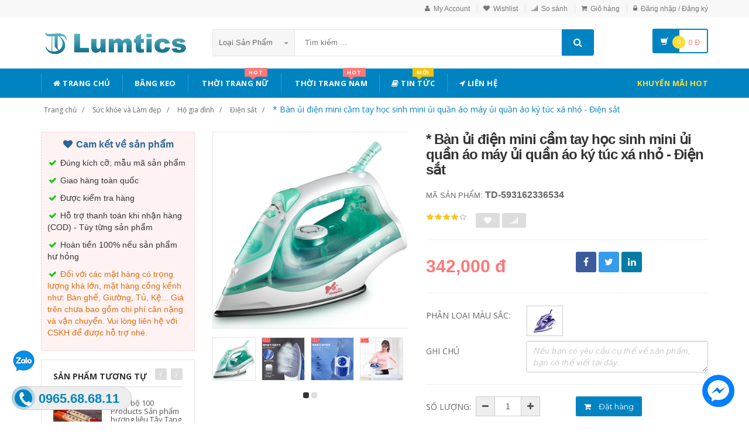

--- FILE ---
content_type: text/html; charset=UTF-8
request_url: https://lumtics.com/san-pham/ban-ui-dien-mini-cam-tay-hoc-sinh-mini-ui-quan-ao-may-ui-quan-ao-ky-tuc-xa-nho-dien-sat-593162336534
body_size: 23040
content:
<!DOCTYPE html PUBLIC "-//W3C//DTD XHTML 1.0 Transitional//EN" "http://www.w3.org/TR/xhtml1/DTD/xhtml1-transitional.dtd">
<!--[if IE 8]> <html lang="en" class="ie8"> <![endif]-->
<!--[if !IE]><!-->
<html lang="en" xmlns="http://www.w3.org/1999/xhtml">
<!--<![endif]-->
<head>
    <meta http-equiv="Content-Type" content="text/html; charset=utf-8" />


    <title>  * Bàn ủi điện mini cầm tay học sinh mini ủi quần áo máy ủi quần áo ký túc xá nhỏ - Điện sắt | Lumtics |                 Lumtics - Đặt hàng cực dễ - Không thể chậm trễ
                 </title>
    <meta content="width=device-width, initial-scale=1.0" name="viewport" />

        <meta name="description" content="* Bàn ủi điện mini cầm tay học sinh mini ủi quần áo máy ủi quần áo ký túc xá nhỏ - Điện sắt"/>
    <meta name="keywords" content="* Bàn ủi điện mini cầm tay học sinh mini ủi quần áo máy ủi quần áo ký túc xá nhỏ - Điện sắt Trang Thương Mại Điện Tử" />
    <link rel="canonical" href="https://lumtics.com/san-pham/ban-ui-dien-mini-cam-tay-hoc-sinh-mini-ui-quan-ao-may-ui-quan-ao-ky-tuc-xa-nho-dien-sat-593162336534" />

    <meta content="https://lumtics.com" name="author" />
    <meta name="csrf-token" content="I8IZqG9aUVhFE3j8OnjPnWkNPrb1H4pU2Kv4iq0B" />

            <link rel="shortcut icon" href="https://lumtics.com/upload_file/settings/8zxa7Qy9bO8bXNnQbCq7QyyOkfxyXMChxheCwV8p.png" />
    

    <!-- iOS Web App mode -->
    <meta name="apple-mobile-web-app-capable" content="yes"/>
    <link rel="apple-touch-icon" sizes="36x36" href="https://lumtics.com/img/app-td-36p.png" />
    <link rel="apple-touch-icon" sizes="48x48" href="https://lumtics.com/img/app-td-48p.png" />
    <link rel="apple-touch-icon" sizes="72x72" href="https://lumtics.com/img/app-td-72p.png" />
    <link rel="apple-touch-icon" sizes="96x96" href="https://lumtics.com/img/app-td-96p.png" />
    <link rel="apple-touch-icon" sizes="144x144" href="https://lumtics.com/img/app-td-144p.png" />
    <link rel="apple-touch-icon" sizes="192x192" href="https://lumtics.com/img/app-td-192p.png" />
    <!-- Android Web App mode -->
    <link rel="manifest" href="https://lumtics.com/manifest.json" />
    <meta name="apple-mobile-web-app-status-bar-style" content="black" />

    <link rel="alternate" hreflang="vi" href="https://lumtics.com/san-pham/ban-ui-dien-mini-cam-tay-hoc-sinh-mini-ui-quan-ao-may-ui-quan-ao-ky-tuc-xa-nho-dien-sat-593162336534" />
    <link rel="alternate" hreflang="x‑default" href="https://lumtics.com/san-pham/ban-ui-dien-mini-cam-tay-hoc-sinh-mini-ui-quan-ao-may-ui-quan-ao-ky-tuc-xa-nho-dien-sat-593162336534" />

    <!-- Facebook -->
        <meta property="og:url" content="http://lumtics.com/san-pham/ban-ui-dien-mini-cam-tay-hoc-sinh-mini-ui-quan-ao-may-ui-quan-ao-ky-tuc-xa-nho-dien-sat-593162336534"/>
    <meta property="og:type" content="website"/>
    <meta property="og:title" content="* Bàn ủi điện mini cầm tay học sinh mini ủi quần áo máy ủi quần áo ký túc xá nhỏ - Điện sắt"/>
    <meta property="og:description" content="* Bàn ủi điện mini cầm tay học sinh mini ủi quần áo máy ủi quần áo ký túc xá nhỏ - Điện sắt"/>
            <meta property="og:image" content="https://img.alicdn.com/imgextra/i5/TB27i5IrZyYBuNkSnfoXXcWgVXa_!!1635818122.jpg_400x400.jpg_.webp"/>
    

    <!-- Bootstrap Core CSS -->
    <link rel="stylesheet" href="https://lumtics.com/assets/css/bootstrap.min.css" />

    <!-- Customizable CSS -->
    <link rel="stylesheet" href="https://lumtics.com/assets/css/main.min.css?v=1.1.3" />
    <link rel="stylesheet" href="https://lumtics.com/assets/css/blue.min.css" />
    <link rel="stylesheet" href="https://lumtics.com/assets/css/owl.carousel.min.css" />
    <link rel="stylesheet" href="https://lumtics.com/assets/css/owl.transitions.min.css" />
    <link rel="stylesheet" href="https://lumtics.com/assets/css/animate.min.css" />
    <link rel="stylesheet" href="https://lumtics.com/assets/css/rateit.min.css" />
    <link rel="stylesheet" href="https://lumtics.com/assets/css/bootstrap-select.min.css" />

    <!-- jquery notify toast -->
    <link rel="stylesheet" href="https://lumtics.com/assets/notify/simply-toast.min.css" />

    <!-- Icons/Glyphs -->
    <link rel="stylesheet" href="https://lumtics.com/assets/css/font-awesome.min.css" />

    <!-- Fonts -->
    <link href='https://fonts.googleapis.com/css?family=Roboto:300,400,500,700' rel='stylesheet' type='text/css' />
    <link href='https://fonts.googleapis.com/css?family=Open+Sans:400,300,400italic,600,600italic,700,700italic,800' rel='stylesheet' type='text/css' />
    <link href='https://fonts.googleapis.com/css?family=Montserrat:400,700' rel='stylesheet' type='text/css' />

    <!-- CSS Customization -->
    <link rel="stylesheet" href="https://lumtics.com/assets/css/custom.css.php" />
        <link rel="stylesheet" href="https://lumtics.com/assets/css/lightbox.min.css" />
    <link rel="stylesheet" href="https://lumtics.com/assets/css/scrollbar.min.css" />

            <link rel="preload" as="image" href="https://img.alicdn.com/imgextra/i5/TB27i5IrZyYBuNkSnfoXXcWgVXa_!!1635818122.jpg_400x400.jpg_.webp">
    
            <!-- JSON-LD markup generated by Google Structured Data Markup Helper. -->
        <script type="application/ld+json">
                {
                  "@context" : "http://schema.org",
                  "@type" : "Product",
                  "name" : "* Bàn ủi điện mini cầm tay học sinh mini ủi quần áo máy ủi quần áo ký túc xá nhỏ - Điện sắt",
                  "brand" : {
                    "@type" : "Brand",
                    "name" : "Lumtics",
                    "logo" : "http://lumtics.com/upload_file/settings/W0bl2skQaLiLywyFI6YtAfQUN1T5hMoyv6hVMTaU.png"
                  },
                  "url": "https://lumtics.com/san-pham/ban-ui-dien-mini-cam-tay-hoc-sinh-mini-ui-quan-ao-may-ui-quan-ao-ky-tuc-xa-nho-dien-sat-593162336534",
                  "sku":"593162336534",
                  "mpn":"593162336534",
                  "description": "* Bàn ủi điện mini cầm tay học sinh mini ủi quần áo máy ủi quần áo ký túc xá nhỏ - Điện sắt",
                  "image" : "https://img.alicdn.com/imgextra/i5/TB27i5IrZyYBuNkSnfoXXcWgVXa_!!1635818122.jpg_400x400.jpg_.webp",
                  "review": {
                    "@type": "Review",
                    "reviewRating": {
                      "@type": "Rating",
                      "ratingValue": "4",
                      "bestRating": "5"
                    },
                    "author": {
                      "@type": "Person",
                      "name": "Lý Thành Long"
                    }
                  },
                  "aggregateRating": {
                    "@type": "AggregateRating",
                    "ratingValue": "4.9",
                    "reviewCount": "83"
                  },
                  "offers" : {
                    "@type" : "Offer",
                    "url": "https://lumtics.com/san-pham/ban-ui-dien-mini-cam-tay-hoc-sinh-mini-ui-quan-ao-may-ui-quan-ao-ky-tuc-xa-nho-dien-sat-593162336534",
                    "priceCurrency": "VND",
                    "price" : "342000",
                    "availability": "https://schema.org/InStock",
                    "priceValidUntil": "2020-12-12",
                    "itemCondition": "https://schema.org/NewCondition"
                  },
                  "sameAs": [
                    "https://www.facebook.com/lumtics.shop"
                  ]

                }
    </script>


        <script type="application/ld+json">
{
  "@context": "https://schema.org",
  "@type": "BreadcrumbList",
  "itemListElement": [{
    "@type": "ListItem",
    "position": 1,
    "item": {
      "@id": "https://lumtics.com",
      "name": "Lumtics.com"
    }
  },{
    "@type": "ListItem",
    "position": 2,
    "item": {
      "@id": "https://lumtics.com/loai/suc-khoe-va-lam-dep",
      "name": "Sức khỏe và Làm đẹp"
    }
  }
                                  ,{
                  "@type": "ListItem",
                  "position": 3,
              "item": {
                "@id": "https://lumtics.com/loai/suc-khoe-va-lam-dep?cg=73",
        "name": "Hộ gia đình"
    }
  }
                                              ,{
                  "@type": "ListItem",
                  "position": 4,
    "item": {
      "@id": "https://lumtics.com/loai/suc-khoe-va-lam-dep?cs=788",
      "name": "Điện sắt"
    }
  }
              ,{
              "@type": "ListItem",
              "position": 5,
    "item": {
      "@id": "http://lumtics.com/san-pham/ban-ui-dien-mini-cam-tay-hoc-sinh-mini-ui-quan-ao-may-ui-quan-ao-ky-tuc-xa-nho-dien-sat-593162336534.html",
      "name": "* Bàn ủi điện mini cầm tay học sinh mini ủi quần áo máy ủi quần áo ký túc xá nhỏ - Điện sắt"
    }
  }
  ]}
</script>

    <!--style>
        .statcounter{
            display: none;
        }
    </style-->
</head>
<body class="cnt-home">

<div class="wrapper">

    <!-- begin #sidebar -->
    <header class="header-style-1">
            <div class="top-bar animate-dropdown">
    <div class="container">
        <div class="header-top-inner">
            <div class="cnt-account">
                <ul class="list-unstyled">
                                            <li><a href="javascript:void(0)" onclick="$('#loginModal').modal('show');"><i class="icon fa fa-user"></i>My Account</a></li>
                        <li><a href="javascript:void(0)" onclick="$('#loginModal').modal('show');"><i class="icon fa fa-heart"></i>Wishlist</a></li>
                    
                    <li><a href="/so-sanh"><i class="icon fa fa-signal"></i>So sánh</a></li>
                    <li><a href="/gio-hang"><i class="icon fa fa-shopping-cart"></i>Giỏ hàng</a></li>
                    <li>
                                                    <a href="/login"><i class="icon fa fa-lock"></i>Đăng nhập / Đăng ký</a>
                                            </li>
                </ul>
            </div>

            
                
                    
                        
                                    
                        
                            
                            
                            
                        
                    

                    
                        
                                    
                        
                            
                            
                            
                        
                    
                
            

            <div class="clearfix"></div>
        </div><!-- /.header-top-inner -->
    </div><!-- /.container -->
</div><!-- /.header-top -->

        <div class="main-header">
            <div class="container">
                <div class="row">
                    <div class="col-xs-12 col-sm-12 col-md-3 logo-holder">
                        <!-- ============================================================= LOGO ============================================================= -->
                        <div class="logo">
                            <a href="https://lumtics.com">
                                                                    <img src="https://lumtics.com/upload_file/settings/W0bl2skQaLiLywyFI6YtAfQUN1T5hMoyv6hVMTaU.png" alt="Lumtics - sàn thương mại điện tử">
                                                            </a>
                        </div><!-- /.logo -->
                        <!-- ============================================================= LOGO : END ============================================================= -->
                    </div><!-- /.logo-holder -->

                    <div class="col-xs-12 col-sm-12 col-md-7 top-search-holder">
                        <!-- /.contact-row -->
                        <!-- ============================================================= SEARCH AREA ============================================================= -->
                        <div class="search-area">
                            <form method="POST" action="https://lumtics.com/tim-kiem" accept-charset="UTF-8" id="search_results_frm"><input name="_token" type="hidden" value="I8IZqG9aUVhFE3j8OnjPnWkNPrb1H4pU2Kv4iq0B">
                            <div class="control-group">
                                                                    <ul class="categories-filter animate-dropdown">
                                        <li class="dropdown">

                                            <a class="dropdown-toggle" data-toggle="dropdown" href="category.html">Loại sản phẩm
                                                <b class="caret"></b></a>

                                            <ul class="dropdown-menu" role="menu">
                                                <li class="menu-header">Chọn</li>
                                                                                                                                                                                                            <li role="presentation"><a role="menuitem" tabindex="-1" href="https://lumtics.com/loai/op-lung-dien-thoai">- Ốp Lưng Điện Thoại</a></li>
                                                                                                            <li role="presentation"><a role="menuitem" tabindex="-1" href="https://lumtics.com/loai/vi-da">- Ví Da</a></li>
                                                                                                            <li role="presentation"><a role="menuitem" tabindex="-1" href="https://lumtics.com/loai/tui-nu">- Túi Nữ</a></li>
                                                                                                            <li role="presentation"><a role="menuitem" tabindex="-1" href="https://lumtics.com/loai/dam-tre-em">- Đầm Trẻ Em</a></li>
                                                                                                            <li role="presentation"><a role="menuitem" tabindex="-1" href="https://lumtics.com/loai/giay">- Giày</a></li>
                                                                                                            <li role="presentation"><a role="menuitem" tabindex="-1" href="https://lumtics.com/loai/balo">- Balo</a></li>
                                                                                                            <li role="presentation"><a role="menuitem" tabindex="-1" href="https://lumtics.com/loai/do-choi">- Đồ chơi</a></li>
                                                                                                            <li role="presentation"><a role="menuitem" tabindex="-1" href="https://lumtics.com/loai/thoi-trang-nu">- Thời trang nữ</a></li>
                                                                                                            <li role="presentation"><a role="menuitem" tabindex="-1" href="https://lumtics.com/loai/thoi-trang-nam">- Thời trang nam</a></li>
                                                                                                            <li role="presentation"><a role="menuitem" tabindex="-1" href="https://lumtics.com/loai/do-lot-tracksuit">- Đồ lót/Tracksuit</a></li>
                                                                                                            <li role="presentation"><a role="menuitem" tabindex="-1" href="https://lumtics.com/loai/do-choi-tre-em-tre-so-sinh">- Đồ chơi/Trẻ em/Trẻ sơ sinh</a></li>
                                                                                                            <li role="presentation"><a role="menuitem" tabindex="-1" href="https://lumtics.com/loai/giay-dep-tui-xach-mat-kinh">- Giày dép/Túi xách/Mắt kính</a></li>
                                                                                                            <li role="presentation"><a role="menuitem" tabindex="-1" href="https://lumtics.com/loai/lam-dep-cham-soc-da-suc-khoe">- Làm đẹp/ Chăm sóc da/ Sức khỏe</a></li>
                                                                                                            <li role="presentation"><a role="menuitem" tabindex="-1" href="https://lumtics.com/loai/the-thao-dung-cu">- Thể thao/ Dụng cụ</a></li>
                                                                                                            <li role="presentation"><a role="menuitem" tabindex="-1" href="https://lumtics.com/loai/ky-thuat-so-dien-thoai-may-tinh-bang">- Kỹ thuật số/ Điện thoại/ Máy tính bảng</a></li>
                                                                                                            <li role="presentation"><a role="menuitem" tabindex="-1" href="https://lumtics.com/loai/do-noi-that">- Đồ nội thất</a></li>
                                                                                                            <li role="presentation"><a role="menuitem" tabindex="-1" href="https://lumtics.com/loai/o-to-xe-may">- Ô tô/ Xe máy</a></li>
                                                                                                            <li role="presentation"><a role="menuitem" tabindex="-1" href="https://lumtics.com/loai/game-animation">- Game/ Animation</a></li>
                                                                                                            <li role="presentation"><a role="menuitem" tabindex="-1" href="https://lumtics.com/loai/thiet-bi-cho-thu-cung">- Thiết bị cho thú cưng</a></li>
                                                                                                            <li role="presentation"><a role="menuitem" tabindex="-1" href="https://lumtics.com/loai/thiet-bi-do-dung-van-phong">- Thiết bị/ đồ dùng văn phòng</a></li>
                                                                                                            <li role="presentation"><a role="menuitem" tabindex="-1" href="https://lumtics.com/loai/suc-khoe-va-lam-dep">- Sức khỏe và Làm đẹp</a></li>
                                                                                                            <li role="presentation"><a role="menuitem" tabindex="-1" href="https://lumtics.com/loai/giay-dep-y-te">- Giày Dép Y Tế Bệnh Viện Phòng Khám, Dép Y Khoa</a></li>
                                                                                                            <li role="presentation"><a role="menuitem" tabindex="-1" href="https://lumtics.com/loai/do-trang-tri-sang-tao">- Đồ Trang Trí Sáng Tạo</a></li>
                                                                                                            <li role="presentation"><a role="menuitem" tabindex="-1" href="https://lumtics.com/loai/trang-phuc-cosplay">- Trang phục cosplay</a></li>
                                                                                                    
                                            </ul>
                                        </li>
                                    </ul>
                                
                                <input class="search-field" name="search_key" placeholder="Tìm kiếm ..." value="" />

                                <a class="search-button" href="javascript:;" onClick="$('#search_results_frm').submit()"></a>

                            </div>
                            </form>
                        </div><!-- /.search-area -->
                        <!-- ============================================================= SEARCH AREA : END ============================================================= -->
                    </div><!-- /.top-search-holder -->

                                            <div class="col-xs-12 col-sm-12 col-md-2 animate-dropdown top-cart-row">
                            <!-- ============================================================= SHOPPING CART DROPDOWN ============================================================= -->

                            <div class="dropdown dropdown-cart">
                                <a href="#" class="dropdown-toggle lnk-cart" data-toggle="dropdown">
                                    <div class="items-cart-inner">
                                        <div class="basket">
                                            <i class="glyphicon glyphicon-shopping-cart"></i>
                                        </div>
                                        <div class="basket-item-count"><span class="count">0</span></div>
                                        <div class="total-price-basket">
                                            
                                            <span class="total-price">
                                                <span class="value">0</span>&nbsp;<span class="sign">đ</span>
                                            </span>
                                        </div>


                                    </div>
                                </a>
                                <ul class="dropdown-menu">
                                    <li>
                                        
                                        <div class="clearfix cart-total">
                                            <div class="pull-right">

                                                <span class="text">Tổng tiền :</span><span class='price'>0</span>

                                            </div>
                                            <div class="clearfix"></div>

                                            <a href="/gio-hang"
                                               class="btn btn-upper btn-primary btn-block m-t-20 color-white">Giỏ hàng</a>
                                        </div>


                                    </li>
                                </ul>
                            </div>

                            <!-- ============================================================= SHOPPING CART DROPDOWN : END============================================================= -->
                        </div><!-- /.top-cart-row -->
                    
                </div><!-- /.row -->
            </div><!-- /.container -->
        </div>

        <!-- ============================================== NAVBAR ============================================== -->
<div class="header-nav animate-dropdown">
    <div class="container">
        <div class="yamm navbar navbar-default" role="navigation">
            <div class="navbar-header">
                <button data-target="#mc-horizontal-menu-collapse" data-toggle="collapse"
                        class="navbar-toggle collapsed" type="button">
                    <span class="sr-only">Toggle navigation</span>
                    <span class="icon-bar"></span>
                    <span class="icon-bar"></span>
                    <span class="icon-bar"></span>
                </button>


                
            </div>
            <div class="nav-bg-class">
                <div class="navbar-collapse collapse" id="mc-horizontal-menu-collapse">
                    <div class="nav-outer">
                        <ul class="nav navbar-nav">

                            <li class='dropdown '><a href="https://lumtics.com" class="dropdown-toggle"><i class="icon fa fa-home"></i> Trang chủ</a></li><li class='dropdown '><a href="https://bangkeo.shoporder247.com/" class="dropdown-toggle">Băng keo</a></li><li class="dropdown yamm mega-menu "><a href="https://lumtics.com/loai/thoi-trang-nu" data-hover="dropdown" class="dropdown-toggle" data-toggle="dropdown"><i class="icon fa fa-shopping-bag"></i> Thời Trang Nữ<span class="menu-label hot-menu hidden-xs">hot</span></a>  <ul class="dropdown-menu container">      <li><div class="yamm-content "> <div class="row"><div class="col-xs-12 col-sm-6 col-md-2 col-menu"><h2 class="title">Dresses</h2><ul class="links"><li><a href="https://lumtics.com/loai/thoi-trang-nu?cs=1">Hot items</a></li><li><a href="https://lumtics.com/loai/thoi-trang-nu?cs=2">Dresses </a></li><li><a href="https://lumtics.com/loai/thoi-trang-nu?cs=3">Skirts </a></li><li><a href="https://lumtics.com/loai/thoi-trang-nu?cs=4">A-Line Skirts </a></li><li><a href="https://lumtics.com/loai/thoi-trang-nu?cs=5">High Waist Skirts </a></li><li><a href="https://lumtics.com/loai/thoi-trang-nu?cs=6">Long Dresses </a></li></ul></div><div class="col-xs-12 col-sm-6 col-md-2 col-menu"><h2 class="title">Tops</h2><ul class="links"><li><a href="https://lumtics.com/loai/thoi-trang-nu?cs=7">Shirts</a></li><li><a href="https://lumtics.com/loai/thoi-trang-nu?cs=8">T-Shirts</a></li><li><a href="https://lumtics.com/loai/thoi-trang-nu?cs=9">Long-Sleeved Shirts</a></li><li><a href="https://lumtics.com/loai/thoi-trang-nu?cs=10">Lace Chiffon Shirts</a></li><li><a href="https://lumtics.com/loai/thoi-trang-nu?cs=11">Camisoles</a></li><li><a href="https://lumtics.com/loai/thoi-trang-nu?cs=12">Tank Tops</a></li></ul></div><div class="col-xs-12 col-sm-6 col-md-2 col-menu"><h2 class="title">Pants</h2><ul class="links"><li><a href="https://lumtics.com/loai/thoi-trang-nu?cs=19">Jeans</a></li><li><a href="https://lumtics.com/loai/thoi-trang-nu?cs=20">Casual Pants</a></li><li><a href="https://lumtics.com/loai/thoi-trang-nu?cs=21">Shorts</a></li><li><a href="https://lumtics.com/loai/thoi-trang-nu?cs=22">Harem Pants</a></li><li><a href="https://lumtics.com/loai/thoi-trang-nu?cs=23">Boot cuts</a></li></ul></div><div class="col-xs-12 col-sm-6 col-md-2 col-menu"><h2 class="title">Hots</h2><ul class="links"><li><a href="https://lumtics.com/loai/thoi-trang-nu?cs=36">Mother's Clothing</a></li><li><a href="https://lumtics.com/loai/thoi-trang-nu?cs=37">Plus Size Clothes</a></li></ul></div><div class="col-xs-12 col-sm-6 col-md-4 col-menu banner-image"><img class="img-responsive" src="https://img.alicdn.com/imgextra/i4/TB1RCKuRFXXXXaRXFXXXXXXXXXX_!!0-item_pic.jpg" alt="Lumtics - Thời trang nữ" loading="lazy" /></div></div></div></li></ul></li><li class="dropdown yamm mega-menu "><a href="https://lumtics.com/loai/thoi-trang-nam" data-hover="dropdown" class="dropdown-toggle" data-toggle="dropdown"><i class="icon fa fa-shopping-bag"></i> Thời Trang Nam<span class="menu-label hot-menu hidden-xs">hot</span></a>  <ul class="dropdown-menu container">      <li><div class="yamm-content "> <div class="row"><div class="col-xs-12 col-sm-6 col-md-2 col-menu"><h2 class="title">Áo phông</h2><ul class="links"><li><a href="https://lumtics.com/loai/thoi-trang-nam?cs=99">Áo phông ngắn </a></li><li><a href="https://lumtics.com/loai/thoi-trang-nam?cs=100">Áo phông dài </a></li><li><a href="https://lumtics.com/loai/thoi-trang-nam?cs=101">Polo </a></li><li><a href="https://lumtics.com/loai/thoi-trang-nam?cs=102">Áo </a></li><li><a href="https://lumtics.com/loai/thoi-trang-nam?cs=103">Lót </a></li><li><a href="https://lumtics.com/loai/thoi-trang-nam?cs=105">Áo vest cotton </a></li></ul></div><div class="col-xs-12 col-sm-6 col-md-2 col-menu"><h2 class="title">Áo khoác</h2><ul class="links"><li><a href="https://lumtics.com/loai/thoi-trang-nam?cs=107">Áo khoác</a></li><li><a href="https://lumtics.com/loai/thoi-trang-nam?cs=108">Áo len</a></li><li><a href="https://lumtics.com/loai/thoi-trang-nam?cs=109">Suit phù hợp</a></li><li><a href="https://lumtics.com/loai/thoi-trang-nam?cs=110">Áo gió</a></li><li><a href="https://lumtics.com/loai/thoi-trang-nam?cs=112">Áo khoác đôi</a></li><li><a href="https://lumtics.com/loai/thoi-trang-nam?cs=114">Cực lớn</a></li></ul></div><div class="col-xs-12 col-sm-6 col-md-2 col-menu"><h2 class="title">Quần dài</h2><ul class="links"><li><a href="https://lumtics.com/loai/thoi-trang-nam?cs=123">Quần tây thường</a></li><li><a href="https://lumtics.com/loai/thoi-trang-nam?cs=124">Quần Jogger</a></li><li><a href="https://lumtics.com/loai/thoi-trang-nam?cs=125">Quần Jean</a></li><li><a href="https://lumtics.com/loai/thoi-trang-nam?cs=126">Quần short</a></li><li><a href="https://lumtics.com/loai/thoi-trang-nam?cs=132">Quần công sở</a></li></ul></div><div class="col-xs-12 col-sm-6 col-md-2 col-menu"><h2 class="title">Hots</h2><ul class="links"><li><a href="https://lumtics.com/loai/thoi-trang-nam?cs=139">Đồ đôi</a></li><li><a href="https://lumtics.com/loai/thoi-trang-nam?cs=137">Quần áo lông thú</a></li><li><a href="https://lumtics.com/loai/thoi-trang-nam?cs=38">Quần da</a></li><li><a href="https://lumtics.com/loai/thoi-trang-nam?cs=140">Áo vest cotton</a></li></ul></div><div class="col-xs-12 col-sm-6 col-md-4 col-menu banner-image"><img class="img-responsive" src="https://img.alicdn.com/imgextra/i3/381731325/TB2tQEtlNuTBuNkHFNRXXc9qpXa_!!381731325-0-item_pic.jpg" alt="Lumtics - Thời trang nam" loading="lazy"></div></div></div></li></ul></li><li class='dropdown '><a href="https://lumtics.com/blogs/tin-tuc" class="dropdown-toggle"><i class="icon fa fa-book"></i> Tin tức<span class="menu-label new-menu hidden-xs">Mới</span></a></li><li class='dropdown '><a href="https://lumtics.com/lien-he" class="dropdown-toggle"><i class="icon fa fa-location-arrow"></i> Liên hệ</a></li>
                            

                            <li class="dropdown  navbar-right special-menu">
                                <a href="https://lumtics.com/khuyen-mai">Khuyến mãi HOT</a>
                            </li>
                        </ul><!-- /.navbar-nav -->
                        <div class="clearfix"></div>


                    </div><!-- /.nav-outer -->
                </div><!-- /.navbar-collapse -->



            </div><!-- /.nav-bg-class -->
        </div><!-- /.navbar-default -->
    </div><!-- /.container-class -->

</div><!-- /.header-nav -->
<!-- ============================================== NAVBAR : END ============================================== -->


    


</header>
<script type="text/javascript">
    function remove_cart_item(item_id){
        $("#remove_item_id").val(item_id);
        $("#header_shopping_cart").submit();
    }

</script>
    <!-- end #sidebar -->

    <!-- begin #content -->
    <div class="page-body">
    
    <div class="breadcrumb">
        <div class="container">
            <div class="breadcrumb-inner">
                <ul class="list-inline list-unstyled">
                    <li><a href="https://lumtics.com">Trang chủ</a></li>
                    <li><a href="https://lumtics.com/loai/suc-khoe-va-lam-dep">Sức khỏe và Làm đẹp</a></li>
                                            <li><a href="https://lumtics.com/loai/suc-khoe-va-lam-dep?cg=73">Hộ gia đình</a></li>
                                                                <li><a href="https://lumtics.com/loai/suc-khoe-va-lam-dep?cs=788">Điện sắt</a></li>
                                                                <li class='active'><a href="https://lumtics.com/san-pham/ban-ui-dien-mini-cam-tay-hoc-sinh-mini-ui-quan-ao-may-ui-quan-ao-ky-tuc-xa-nho-dien-sat-593162336534">* Bàn ủi điện mini cầm tay học sinh mini ủi quần áo máy ủi quần áo ký túc xá nhỏ - Điện sắt</a></li>
                                    </ul>
            </div><!-- /.breadcrumb-inner -->
        </div><!-- /.container -->
    </div><!-- /.breadcrumb -->

    <div id="product_detail_page" class="body-content outer-top-xs">
        <div class='container'>
            <div class='row single-product'>


                
                                    <div class='col-md-3 sidebar'>
                        <div class=" commitment-content">
                            <div class="commitment-title"><i class="icon fa fa-heart fa-fw"></i> Cam kết về sản phẩm</div>
                            <p><i class="icon fa fa-check fa-fw"></i> Đúng kích cỡ, mẫu mã sản phẩm</p>
                            <p><i class="icon fa fa-check fa-fw"></i> Giao hàng toàn quốc</p>
                            <p><i class="icon fa fa-check fa-fw"></i> Được kiểm tra hàng</p>
                            <p><i class="icon fa fa-check fa-fw"></i> Hỗ trợ thanh toán khi nhận hàng (COD) - Tùy từng sản phẩm</p>
                            <p><i class="icon fa fa-check fa-fw"></i> Hoàn tiền 100% nếu sản phẩm hư hỏng</p>
                            <p class="note"><i class="icon fa fa-check fa-fw"></i> Đối với các mặt hàng có trọng lượng khá lớn, mặt hàng cồng kềnh như: Bàn ghế, Giường, Tủ, Kệ... Giá trên chưa bao gồm chi phí cân nặng và vận chuyển. Vui lòng liên hệ với CSKH để được hỗ trợ nhé.</p>
                        </div>

                    <div class="sidebar-module-container">

                        <div class="sidebar-widget outer-bottom-small wow fadeInUp">
                            <h3 class="section-title">Sản phẩm tương tự</h3>
                            <div class="sidebar-widget-body outer-top-xs">
                                <div class="owl-carousel sidebar-carousel special-offer custom-carousel owl-theme outer-top-xs">
                                                                                                            <div class="item">
                                        <div class="products special-product">
                                            
                                            <div class="product prod-detail-reference">
                                                <div class="product-micro">
                                                    <div class="row product-micro-row">
                                                        <div class="col col-xs-5">
                                                            <div class="product-image">
                                                                <div class="image">
                                                                    <a href="https://lumtics.com/san-pham/toan-bo-100-products-san-pham-huong-lieu-tay-tang-tu-nhien-tay-tang-xiangtang-snowy-tianmu-o-dong-duoi-cua-ung-dung-563519780481" title="Toàn bộ 100 Products Sản phẩm hương liệu Tây Tạng tự nhiên Tây Tạng Xiangtang Snowy Tianmu ở dòng dưới của ứng dụng" class="link-image">
                                                                                                                                                    <img src="https://img.alicdn.com/imgextra/i1/171550795/TB1P3v5lcjI8KJjSsppXXXbyVXa_!!0-item_pic.jpg_190x190.jpg_.webp" alt="Toàn bộ 100 Products Sản phẩm hương liệu Tây Tạng tự nhiên Tây Tạng Xiangtang Snowy Tianmu ở dòng dưới của ứng dụng" width="90" height="90"  />
                                                                                                                                            </a>
                                                                </div><!-- /.image -->


                                                            </div><!-- /.product-image -->
                                                        </div><!-- /.col -->
                                                        <div class="col col-xs-7">
                                                            <div class="product-info">
                                                                <h3 class="name"><a href="https://lumtics.com/san-pham/toan-bo-100-products-san-pham-huong-lieu-tay-tang-tu-nhien-tay-tang-xiangtang-snowy-tianmu-o-dong-duoi-cua-ung-dung-563519780481" title="Toàn bộ 100 Products Sản phẩm hương liệu Tây Tạng tự nhiên Tây Tạng Xiangtang Snowy Tianmu ở dòng dưới của ứng dụng" class="link-image">Toàn bộ 100 Products Sản phẩm hương liệu Tây Tạng tự nhiên Tây Tạng Xiangtang Snowy Tianmu ở dòng dưới của ứng dụng</a></h3>
                                                                
                                                                <div class="product-price">
                                                                    <span class="price">118,000</span>

                                                                    <span class="price-before-discount"></span>
                                                                </div><!-- /.product-price -->

                                                            </div>
                                                        </div><!-- /.col -->
                                                    </div><!-- /.product-micro-row -->
                                                </div><!-- /.product-micro -->

                                            </div>

                                            
                                                                        
                                            <div class="product prod-detail-reference">
                                                <div class="product-micro">
                                                    <div class="row product-micro-row">
                                                        <div class="col col-xs-5">
                                                            <div class="product-image">
                                                                <div class="image">
                                                                    <a href="https://lumtics.com/san-pham/phat-giao-mua-5-tang-1-thanh-tu-nhien-giu-nhan-nhang-ke-meilong-duoji-huong-nhang-tay-tang-548431008541" title="Phật giáo mua 5 tặng 1 thánh tự nhiên giữ nhẫn nhang Ke Meilong Duoji hương nhang Tây Tạng" class="link-image">
                                                                                                                                                    <img src="https://img.alicdn.com/imgextra/i4/TB1hGAWOpXXXXcCXpXXXXXXXXXX_!!0-item_pic.jpg_190x190.jpg_.webp" alt="Phật giáo mua 5 tặng 1 thánh tự nhiên giữ nhẫn nhang Ke Meilong Duoji hương nhang Tây Tạng" width="90" height="90"  />
                                                                                                                                            </a>
                                                                </div><!-- /.image -->


                                                            </div><!-- /.product-image -->
                                                        </div><!-- /.col -->
                                                        <div class="col col-xs-7">
                                                            <div class="product-info">
                                                                <h3 class="name"><a href="https://lumtics.com/san-pham/phat-giao-mua-5-tang-1-thanh-tu-nhien-giu-nhan-nhang-ke-meilong-duoji-huong-nhang-tay-tang-548431008541" title="Phật giáo mua 5 tặng 1 thánh tự nhiên giữ nhẫn nhang Ke Meilong Duoji hương nhang Tây Tạng" class="link-image">Phật giáo mua 5 tặng 1 thánh tự nhiên giữ nhẫn nhang Ke Meilong Duoji hương nhang Tây Tạng</a></h3>
                                                                
                                                                <div class="product-price">
                                                                    <span class="price">414,000</span>

                                                                    <span class="price-before-discount"></span>
                                                                </div><!-- /.product-price -->

                                                            </div>
                                                        </div><!-- /.col -->
                                                    </div><!-- /.product-micro-row -->
                                                </div><!-- /.product-micro -->

                                            </div>

                                            
                                                                        
                                            <div class="product prod-detail-reference">
                                                <div class="product-micro">
                                                    <div class="row product-micro-row">
                                                        <div class="col col-xs-5">
                                                            <div class="product-image">
                                                                <div class="image">
                                                                    <a href="https://lumtics.com/san-pham/ruou-la-huong-tay-tang-the-gioi-thanh-pho-cao-gne-huong-tay-tang-cung-cap-phat-huong-tram-huong-tu-nhien-huong-thom-1-576202477916" title="Rượu là hương Tây Tạng Thế giới Thành phố cao Gne hương Tây Tạng cung cấp Phật hương trầm hương tự nhiên hương thơm 1" class="link-image">
                                                                                                                                                    <img src="https://img.alicdn.com/imgextra/i2/395933456/TB1mkMOtnqWBKNjSZFxXXcpLpXa_!!0-item_pic.jpg_190x190.jpg_.webp" alt="Rượu là hương Tây Tạng Thế giới Thành phố cao Gne hương Tây Tạng cung cấp Phật hương trầm hương tự nhiên hương thơm 1" width="90" height="90"  />
                                                                                                                                            </a>
                                                                </div><!-- /.image -->


                                                            </div><!-- /.product-image -->
                                                        </div><!-- /.col -->
                                                        <div class="col col-xs-7">
                                                            <div class="product-info">
                                                                <h3 class="name"><a href="https://lumtics.com/san-pham/ruou-la-huong-tay-tang-the-gioi-thanh-pho-cao-gne-huong-tay-tang-cung-cap-phat-huong-tram-huong-tu-nhien-huong-thom-1-576202477916" title="Rượu là hương Tây Tạng Thế giới Thành phố cao Gne hương Tây Tạng cung cấp Phật hương trầm hương tự nhiên hương thơm 1" class="link-image">Rượu là hương Tây Tạng Thế giới Thành phố cao Gne hương Tây Tạng cung cấp Phật hương trầm hương tự nhiên hương thơm 1</a></h3>
                                                                
                                                                <div class="product-price">
                                                                    <span class="price">222,000</span>

                                                                    <span class="price-before-discount"></span>
                                                                </div><!-- /.product-price -->

                                                            </div>
                                                        </div><!-- /.col -->
                                                    </div><!-- /.product-micro-row -->
                                                </div><!-- /.product-micro -->

                                            </div>

                                            
                                                                        
                                            <div class="product prod-detail-reference">
                                                <div class="product-micro">
                                                    <div class="row product-micro-row">
                                                        <div class="col col-xs-5">
                                                            <div class="product-image">
                                                                <div class="image">
                                                                    <a href="https://lumtics.com/san-pham/nguon-cung-cap-phat-giao-huong-tay-tang-sakya-than-nuoc-thom-bot-nha-gia-vi-huong-lieu-trong-nha-575328505969" title="Nguồn cung cấp Phật giáo Hương Tây Tạng Sakya Thần nước thơm bột Nhà gia vị hương liệu trong nhà" class="link-image">
                                                                                                                                                    <img src="https://img.alicdn.com/imgextra/i4/1075690118/TB1YQY1nRjTBKNjSZFDXXbVgVXa_!!0-item_pic.jpg_190x190.jpg_.webp" alt="Nguồn cung cấp Phật giáo Hương Tây Tạng Sakya Thần nước thơm bột Nhà gia vị hương liệu trong nhà" width="90" height="90"  />
                                                                                                                                            </a>
                                                                </div><!-- /.image -->


                                                            </div><!-- /.product-image -->
                                                        </div><!-- /.col -->
                                                        <div class="col col-xs-7">
                                                            <div class="product-info">
                                                                <h3 class="name"><a href="https://lumtics.com/san-pham/nguon-cung-cap-phat-giao-huong-tay-tang-sakya-than-nuoc-thom-bot-nha-gia-vi-huong-lieu-trong-nha-575328505969" title="Nguồn cung cấp Phật giáo Hương Tây Tạng Sakya Thần nước thơm bột Nhà gia vị hương liệu trong nhà" class="link-image">Nguồn cung cấp Phật giáo Hương Tây Tạng Sakya Thần nước thơm bột Nhà gia vị hương liệu trong nhà</a></h3>
                                                                
                                                                <div class="product-price">
                                                                    <span class="price">379,000</span>

                                                                    <span class="price-before-discount"></span>
                                                                </div><!-- /.product-price -->

                                                            </div>
                                                        </div><!-- /.col -->
                                                    </div><!-- /.product-micro-row -->
                                                </div><!-- /.product-micro -->

                                            </div>

                                            
                                                                        
                                            <div class="product prod-detail-reference">
                                                <div class="product-micro">
                                                    <div class="row product-micro-row">
                                                        <div class="col col-xs-5">
                                                            <div class="product-image">
                                                                <div class="image">
                                                                    <a href="https://lumtics.com/san-pham/phat-giao-cung-cap-hong-kong-guotianxiang-gold-rosewood-go-dan-huong-tu-nhien-tre-stick-mui-thom-duc-phat-huong-thom-16899845984" title="Phật giáo Cung cấp Hồng Kông Guotianxiang Gold Rosewood Gỗ đàn hương tự nhiên Tre Stick Mùi thơm Đức Phật Hương thơm" class="link-image">
                                                                                                                                                    <img src="https://img.alicdn.com/imgextra/i1/327238216/TB2CQ7piBjTBKNjSZFuXXb0HFXa_!!327238216.jpg_190x190.jpg_.webp" alt="Phật giáo Cung cấp Hồng Kông Guotianxiang Gold Rosewood Gỗ đàn hương tự nhiên Tre Stick Mùi thơm Đức Phật Hương thơm" width="90" height="90"  />
                                                                                                                                            </a>
                                                                </div><!-- /.image -->


                                                            </div><!-- /.product-image -->
                                                        </div><!-- /.col -->
                                                        <div class="col col-xs-7">
                                                            <div class="product-info">
                                                                <h3 class="name"><a href="https://lumtics.com/san-pham/phat-giao-cung-cap-hong-kong-guotianxiang-gold-rosewood-go-dan-huong-tu-nhien-tre-stick-mui-thom-duc-phat-huong-thom-16899845984" title="Phật giáo Cung cấp Hồng Kông Guotianxiang Gold Rosewood Gỗ đàn hương tự nhiên Tre Stick Mùi thơm Đức Phật Hương thơm" class="link-image">Phật giáo Cung cấp Hồng Kông Guotianxiang Gold Rosewood Gỗ đàn hương tự nhiên Tre Stick Mùi thơm Đức Phật Hương thơm</a></h3>
                                                                
                                                                <div class="product-price">
                                                                    <span class="price">165,000</span>

                                                                    <span class="price-before-discount"></span>
                                                                </div><!-- /.product-price -->

                                                            </div>
                                                        </div><!-- /.col -->
                                                    </div><!-- /.product-micro-row -->
                                                </div><!-- /.product-micro -->

                                            </div>

                                            
                                                                        
                                            <div class="product prod-detail-reference">
                                                <div class="product-micro">
                                                    <div class="row product-micro-row">
                                                        <div class="col col-xs-5">
                                                            <div class="product-image">
                                                                <div class="image">
                                                                    <a href="https://lumtics.com/san-pham/phat-cung-cap-go-dan-huong-sanzang-duoc-si-tay-tang-huong-nam-dong-nhang-trong-nha-cho-duc-phat-579319322580" title="Phật cung cấp gỗ đàn hương Sanzang dược sĩ Tây Tạng hương nằm dòng nhang trong nhà cho Đức Phật" class="link-image">
                                                                                                                                                    <img src="https://img.alicdn.com/imgextra/i1/4159701329/O1CN011Lgipvnw8v7AlNR_!!4159701329.jpg_190x190.jpg_.webp" alt="Phật cung cấp gỗ đàn hương Sanzang dược sĩ Tây Tạng hương nằm dòng nhang trong nhà cho Đức Phật" width="90" height="90"  />
                                                                                                                                            </a>
                                                                </div><!-- /.image -->


                                                            </div><!-- /.product-image -->
                                                        </div><!-- /.col -->
                                                        <div class="col col-xs-7">
                                                            <div class="product-info">
                                                                <h3 class="name"><a href="https://lumtics.com/san-pham/phat-cung-cap-go-dan-huong-sanzang-duoc-si-tay-tang-huong-nam-dong-nhang-trong-nha-cho-duc-phat-579319322580" title="Phật cung cấp gỗ đàn hương Sanzang dược sĩ Tây Tạng hương nằm dòng nhang trong nhà cho Đức Phật" class="link-image">Phật cung cấp gỗ đàn hương Sanzang dược sĩ Tây Tạng hương nằm dòng nhang trong nhà cho Đức Phật</a></h3>
                                                                
                                                                <div class="product-price">
                                                                    <span class="price">404,000</span>

                                                                    <span class="price-before-discount"></span>
                                                                </div><!-- /.product-price -->

                                                            </div>
                                                        </div><!-- /.col -->
                                                    </div><!-- /.product-micro-row -->
                                                </div><!-- /.product-micro -->

                                            </div>

                                            
                                                                        
                                            <div class="product prod-detail-reference">
                                                <div class="product-micro">
                                                    <div class="row product-micro-row">
                                                        <div class="col col-xs-5">
                                                            <div class="product-image">
                                                                <div class="image">
                                                                    <a href="https://lumtics.com/san-pham/phat-cung-cap-go-dan-huong-sanzang-duoc-si-tay-tang-huong-nam-dong-nhang-trong-nha-cho-duc-phat-576685128551" title="Phật cung cấp gỗ đàn hương Sanzang dược sĩ Tây Tạng hương nằm dòng nhang trong nhà cho Đức Phật" class="link-image">
                                                                                                                                                    <img src="https://img.alicdn.com/imgextra/i2/3987996490/O1CN011xoSvHBW4ddSuZE_!!3987996490.jpg_190x190.jpg_.webp" alt="Phật cung cấp gỗ đàn hương Sanzang dược sĩ Tây Tạng hương nằm dòng nhang trong nhà cho Đức Phật" width="90" height="90"  />
                                                                                                                                            </a>
                                                                </div><!-- /.image -->


                                                            </div><!-- /.product-image -->
                                                        </div><!-- /.col -->
                                                        <div class="col col-xs-7">
                                                            <div class="product-info">
                                                                <h3 class="name"><a href="https://lumtics.com/san-pham/phat-cung-cap-go-dan-huong-sanzang-duoc-si-tay-tang-huong-nam-dong-nhang-trong-nha-cho-duc-phat-576685128551" title="Phật cung cấp gỗ đàn hương Sanzang dược sĩ Tây Tạng hương nằm dòng nhang trong nhà cho Đức Phật" class="link-image">Phật cung cấp gỗ đàn hương Sanzang dược sĩ Tây Tạng hương nằm dòng nhang trong nhà cho Đức Phật</a></h3>
                                                                
                                                                <div class="product-price">
                                                                    <span class="price">403,000</span>

                                                                    <span class="price-before-discount"></span>
                                                                </div><!-- /.product-price -->

                                                            </div>
                                                        </div><!-- /.col -->
                                                    </div><!-- /.product-micro-row -->
                                                </div><!-- /.product-micro -->

                                            </div>

                                            
                                                                        
                                            <div class="product prod-detail-reference">
                                                <div class="product-micro">
                                                    <div class="row product-micro-row">
                                                        <div class="col col-xs-5">
                                                            <div class="product-image">
                                                                <div class="image">
                                                                    <a href="https://lumtics.com/san-pham/nguon-cung-cap-phat-giao-vat-lieu-huong-lieu-thap-nguoc-dong-nuoc-hoa-huong-lieu-phap-thuoc-la-fornics-gia-vi-huong-lieu-576255469279" title="Nguồn cung cấp Phật giáo Vật liệu hương liệu Tháp ngược dòng nước hoa Hương liệu pháp Thuốc lá Fornics Gia vị hương liệu" class="link-image">
                                                                                                                                                    <img src="https://img.alicdn.com/imgextra/i2/4003687605/O1CN012638XARSDZaJWPU_!!4003687605.jpg_190x190.jpg_.webp" alt="Nguồn cung cấp Phật giáo Vật liệu hương liệu Tháp ngược dòng nước hoa Hương liệu pháp Thuốc lá Fornics Gia vị hương liệu" width="90" height="90"  loading="lazy"  />
                                                                                                                                            </a>
                                                                </div><!-- /.image -->


                                                            </div><!-- /.product-image -->
                                                        </div><!-- /.col -->
                                                        <div class="col col-xs-7">
                                                            <div class="product-info">
                                                                <h3 class="name"><a href="https://lumtics.com/san-pham/nguon-cung-cap-phat-giao-vat-lieu-huong-lieu-thap-nguoc-dong-nuoc-hoa-huong-lieu-phap-thuoc-la-fornics-gia-vi-huong-lieu-576255469279" title="Nguồn cung cấp Phật giáo Vật liệu hương liệu Tháp ngược dòng nước hoa Hương liệu pháp Thuốc lá Fornics Gia vị hương liệu" class="link-image">Nguồn cung cấp Phật giáo Vật liệu hương liệu Tháp ngược dòng nước hoa Hương liệu pháp Thuốc lá Fornics Gia vị hương liệu</a></h3>
                                                                
                                                                <div class="product-price">
                                                                    <span class="price">172,000</span>

                                                                    <span class="price-before-discount"></span>
                                                                </div><!-- /.product-price -->

                                                            </div>
                                                        </div><!-- /.col -->
                                                    </div><!-- /.product-micro-row -->
                                                </div><!-- /.product-micro -->

                                            </div>

                                            
                                                                        
                                            <div class="product prod-detail-reference">
                                                <div class="product-micro">
                                                    <div class="row product-micro-row">
                                                        <div class="col col-xs-5">
                                                            <div class="product-image">
                                                                <div class="image">
                                                                    <a href="https://lumtics.com/san-pham/-577308224806" title="噶 切 佛教 佛教 佛教 聂 聂 聂 聂 聂 聂" class="link-image">
                                                                                                                                                    <img src="https://img.alicdn.com/imgextra/i3/2450010329/O1CN01oe0oSM1EIimV62NAE_!!0-item_pic.jpg_190x190.jpg_.webp" alt="噶 切 佛教 佛教 佛教 聂 聂 聂 聂 聂 聂" width="90" height="90"  loading="lazy"  />
                                                                                                                                            </a>
                                                                </div><!-- /.image -->


                                                            </div><!-- /.product-image -->
                                                        </div><!-- /.col -->
                                                        <div class="col col-xs-7">
                                                            <div class="product-info">
                                                                <h3 class="name"><a href="https://lumtics.com/san-pham/-577308224806" title="噶 切 佛教 佛教 佛教 聂 聂 聂 聂 聂 聂" class="link-image">噶 切 佛教 佛教 佛教 聂 聂 聂 聂 聂 聂</a></h3>
                                                                
                                                                <div class="product-price">
                                                                    <span class="price">132,000</span>

                                                                    <span class="price-before-discount"></span>
                                                                </div><!-- /.product-price -->

                                                            </div>
                                                        </div><!-- /.col -->
                                                    </div><!-- /.product-micro-row -->
                                                </div><!-- /.product-micro -->

                                            </div>

                                            
                                                                        
                                            <div class="product prod-detail-reference">
                                                <div class="product-micro">
                                                    <div class="row product-micro-row">
                                                        <div class="col col-xs-5">
                                                            <div class="product-image">
                                                                <div class="image">
                                                                    <a href="https://lumtics.com/san-pham/gian-hang-xuanyuan-duc-phat-den-may-man-thom-san-pham-huong-lieu-tuong-huong-dau-hieu-tuong-huong-go-dan-huong-tan-son-tu-nhien-579075353876" title="Gian hàng Xuanyuan, Đức Phật, Đền may mắn thơm, Sản phẩm hương liệu Tương Hương, Dấu hiệu Tương Hương, Gỗ đàn hương Tân Sơn tự nhiên" class="link-image">
                                                                                                                                                    <img src="https://img.alicdn.com/imgextra/i3/3492549102/TB2D3A_jsrI8KJjy0FhXXbfnpXa_!!3492549102.jpg_190x190.jpg_.webp" alt="Gian hàng Xuanyuan, Đức Phật, Đền may mắn thơm, Sản phẩm hương liệu Tương Hương, Dấu hiệu Tương Hương, Gỗ đàn hương Tân Sơn tự nhiên" width="90" height="90"  loading="lazy"  />
                                                                                                                                            </a>
                                                                </div><!-- /.image -->


                                                            </div><!-- /.product-image -->
                                                        </div><!-- /.col -->
                                                        <div class="col col-xs-7">
                                                            <div class="product-info">
                                                                <h3 class="name"><a href="https://lumtics.com/san-pham/gian-hang-xuanyuan-duc-phat-den-may-man-thom-san-pham-huong-lieu-tuong-huong-dau-hieu-tuong-huong-go-dan-huong-tan-son-tu-nhien-579075353876" title="Gian hàng Xuanyuan, Đức Phật, Đền may mắn thơm, Sản phẩm hương liệu Tương Hương, Dấu hiệu Tương Hương, Gỗ đàn hương Tân Sơn tự nhiên" class="link-image">Gian hàng Xuanyuan, Đức Phật, Đền may mắn thơm, Sản phẩm hương liệu Tương Hương, Dấu hiệu Tương Hương, Gỗ đàn hương Tân Sơn tự nhiên</a></h3>
                                                                
                                                                <div class="product-price">
                                                                    <span class="price">478,000</span>

                                                                    <span class="price-before-discount"></span>
                                                                </div><!-- /.product-price -->

                                                            </div>
                                                        </div><!-- /.col -->
                                                    </div><!-- /.product-micro-row -->
                                                </div><!-- /.product-micro -->

                                            </div>

                                                                                    </div>
                                    </div>
                                    
                                                                                                            <div class="item">
                                        <div class="products special-product">
                                            
                                            <div class="product prod-detail-reference">
                                                <div class="product-micro">
                                                    <div class="row product-micro-row">
                                                        <div class="col col-xs-5">
                                                            <div class="product-image">
                                                                <div class="image">
                                                                    <a href="https://lumtics.com/san-pham/phat-voi-hong-kong-lou-ji-lao-son-tan-phat-phong-huong-lieu-huong-thom-duong-huong-thom-dong-huong-thom-phat-cung-cap-cho-578202837899" title="Phật với Hồng Kông Lou Ji Lao Sơn Tân Phật Phòng Hương liệu Hương thơm Đường Hương thơm Dòng hương thơm Phật cung cấp cho" class="link-image">
                                                                                                                                                    <img src="https://img.alicdn.com/imgextra/i3/777289788/O1CN012MAx9X6sQQdUcGv_!!777289788.jpg_190x190.jpg_.webp" alt="Phật với Hồng Kông Lou Ji Lao Sơn Tân Phật Phòng Hương liệu Hương thơm Đường Hương thơm Dòng hương thơm Phật cung cấp cho" width="90" height="90"  loading="lazy"  />
                                                                                                                                            </a>
                                                                </div><!-- /.image -->


                                                            </div><!-- /.product-image -->
                                                        </div><!-- /.col -->
                                                        <div class="col col-xs-7">
                                                            <div class="product-info">
                                                                <h3 class="name"><a href="https://lumtics.com/san-pham/phat-voi-hong-kong-lou-ji-lao-son-tan-phat-phong-huong-lieu-huong-thom-duong-huong-thom-dong-huong-thom-phat-cung-cap-cho-578202837899" title="Phật với Hồng Kông Lou Ji Lao Sơn Tân Phật Phòng Hương liệu Hương thơm Đường Hương thơm Dòng hương thơm Phật cung cấp cho" class="link-image">Phật với Hồng Kông Lou Ji Lao Sơn Tân Phật Phòng Hương liệu Hương thơm Đường Hương thơm Dòng hương thơm Phật cung cấp cho</a></h3>
                                                                
                                                                <div class="product-price">
                                                                    <span class="price">293,000</span>

                                                                    <span class="price-before-discount"></span>
                                                                </div><!-- /.product-price -->

                                                            </div>
                                                        </div><!-- /.col -->
                                                    </div><!-- /.product-micro-row -->
                                                </div><!-- /.product-micro -->

                                            </div>

                                            
                                                                        
                                            <div class="product prod-detail-reference">
                                                <div class="product-micro">
                                                    <div class="row product-micro-row">
                                                        <div class="col col-xs-5">
                                                            <div class="product-image">
                                                                <div class="image">
                                                                    <a href="https://lumtics.com/san-pham/phat-giao-cung-cap-gia-nha-may-phat-giao-truc-tiep-cung-duong-tram-huong-indonesia-ma-vuong-thap-nho-nuoc-hoa-agar-hun-khoi-lo-le-phat-541970665374" title="Phật giáo cung cấp giá nhà máy Phật giáo trực tiếp cúng dường trầm hương Indonesia Ma vương tháp nhỏ nước hoa agar hun khói lò lễ Phật" class="link-image">
                                                                                                                                                    <img src="https://img.alicdn.com/imgextra/i1/511935054/O1CN01z6hL1p1nCmD1hy0FX_!!511935054.jpg_190x190.jpg_.webp" alt="Phật giáo cung cấp giá nhà máy Phật giáo trực tiếp cúng dường trầm hương Indonesia Ma vương tháp nhỏ nước hoa agar hun khói lò lễ Phật" width="90" height="90"  loading="lazy"  />
                                                                                                                                            </a>
                                                                </div><!-- /.image -->


                                                            </div><!-- /.product-image -->
                                                        </div><!-- /.col -->
                                                        <div class="col col-xs-7">
                                                            <div class="product-info">
                                                                <h3 class="name"><a href="https://lumtics.com/san-pham/phat-giao-cung-cap-gia-nha-may-phat-giao-truc-tiep-cung-duong-tram-huong-indonesia-ma-vuong-thap-nho-nuoc-hoa-agar-hun-khoi-lo-le-phat-541970665374" title="Phật giáo cung cấp giá nhà máy Phật giáo trực tiếp cúng dường trầm hương Indonesia Ma vương tháp nhỏ nước hoa agar hun khói lò lễ Phật" class="link-image">Phật giáo cung cấp giá nhà máy Phật giáo trực tiếp cúng dường trầm hương Indonesia Ma vương tháp nhỏ nước hoa agar hun khói lò lễ Phật</a></h3>
                                                                
                                                                <div class="product-price">
                                                                    <span class="price">847,000</span>

                                                                    <span class="price-before-discount"></span>
                                                                </div><!-- /.product-price -->

                                                            </div>
                                                        </div><!-- /.col -->
                                                    </div><!-- /.product-micro-row -->
                                                </div><!-- /.product-micro -->

                                            </div>

                                            
                                                                        
                                            <div class="product prod-detail-reference">
                                                <div class="product-micro">
                                                    <div class="row product-micro-row">
                                                        <div class="col col-xs-5">
                                                            <div class="product-image">
                                                                <div class="image">
                                                                    <a href="https://lumtics.com/san-pham/nguon-cung-cap-phat-giao-bot-thom-tay-tang-tu-nhien-thuoc-thom-tay-tang-tu-nhien-bot-thuc-pham-an-duoc-mui-huong-tren-va-duoi-gia-vi-thom-579558309269" title="Nguồn cung cấp Phật giáo, bột thơm Tây Tạng tự nhiên, thuốc thơm Tây Tạng tự nhiên, bột thực phẩm ăn được, mùi hương trên và dưới, gia vị thơm" class="link-image">
                                                                                                                                                    <img src="https://img.alicdn.com/imgextra/i4/2998635487/O1CN011qP5g90jo7LbLfR_!!2998635487.jpg_190x190.jpg_.webp" alt="Nguồn cung cấp Phật giáo, bột thơm Tây Tạng tự nhiên, thuốc thơm Tây Tạng tự nhiên, bột thực phẩm ăn được, mùi hương trên và dưới, gia vị thơm" width="90" height="90"  loading="lazy"  />
                                                                                                                                            </a>
                                                                </div><!-- /.image -->


                                                            </div><!-- /.product-image -->
                                                        </div><!-- /.col -->
                                                        <div class="col col-xs-7">
                                                            <div class="product-info">
                                                                <h3 class="name"><a href="https://lumtics.com/san-pham/nguon-cung-cap-phat-giao-bot-thom-tay-tang-tu-nhien-thuoc-thom-tay-tang-tu-nhien-bot-thuc-pham-an-duoc-mui-huong-tren-va-duoi-gia-vi-thom-579558309269" title="Nguồn cung cấp Phật giáo, bột thơm Tây Tạng tự nhiên, thuốc thơm Tây Tạng tự nhiên, bột thực phẩm ăn được, mùi hương trên và dưới, gia vị thơm" class="link-image">Nguồn cung cấp Phật giáo, bột thơm Tây Tạng tự nhiên, thuốc thơm Tây Tạng tự nhiên, bột thực phẩm ăn được, mùi hương trên và dưới, gia vị thơm</a></h3>
                                                                
                                                                <div class="product-price">
                                                                    <span class="price">474,000</span>

                                                                    <span class="price-before-discount"></span>
                                                                </div><!-- /.product-price -->

                                                            </div>
                                                        </div><!-- /.col -->
                                                    </div><!-- /.product-micro-row -->
                                                </div><!-- /.product-micro -->

                                            </div>

                                            
                                                                        
                                            <div class="product prod-detail-reference">
                                                <div class="product-micro">
                                                    <div class="row product-micro-row">
                                                        <div class="col col-xs-5">
                                                            <div class="product-image">
                                                                <div class="image">
                                                                    <a href="https://lumtics.com/san-pham/nguon-cung-cap-phat-giao-go-dan-huong-fuyuan-hoa-huong-huong-huong-phong-huong-thom-ngan-huong-575443870400" title="Nguồn cung cấp Phật giáo, gỗ đàn hương Fuyuan, hoa, hương, hương, hương, phòng, hương thơm ngắn, hương" class="link-image">
                                                                                                                                                    <img src="https://img.alicdn.com/imgextra/i3/1075690118/TB18.LKnIj_B1NjSZFHXXaDWpXa_!!0-item_pic.jpg_190x190.jpg_.webp" alt="Nguồn cung cấp Phật giáo, gỗ đàn hương Fuyuan, hoa, hương, hương, hương, phòng, hương thơm ngắn, hương" width="90" height="90"  loading="lazy"  />
                                                                                                                                            </a>
                                                                </div><!-- /.image -->


                                                            </div><!-- /.product-image -->
                                                        </div><!-- /.col -->
                                                        <div class="col col-xs-7">
                                                            <div class="product-info">
                                                                <h3 class="name"><a href="https://lumtics.com/san-pham/nguon-cung-cap-phat-giao-go-dan-huong-fuyuan-hoa-huong-huong-huong-phong-huong-thom-ngan-huong-575443870400" title="Nguồn cung cấp Phật giáo, gỗ đàn hương Fuyuan, hoa, hương, hương, hương, phòng, hương thơm ngắn, hương" class="link-image">Nguồn cung cấp Phật giáo, gỗ đàn hương Fuyuan, hoa, hương, hương, hương, phòng, hương thơm ngắn, hương</a></h3>
                                                                
                                                                <div class="product-price">
                                                                    <span class="price">379,000</span>

                                                                    <span class="price-before-discount"></span>
                                                                </div><!-- /.product-price -->

                                                            </div>
                                                        </div><!-- /.col -->
                                                    </div><!-- /.product-micro-row -->
                                                </div><!-- /.product-micro -->

                                            </div>

                                            
                                                                        
                                            <div class="product prod-detail-reference">
                                                <div class="product-micro">
                                                    <div class="row product-micro-row">
                                                        <div class="col col-xs-5">
                                                            <div class="product-image">
                                                                <div class="image">
                                                                    <a href="https://lumtics.com/san-pham/dong-huong-phat-giao-tay-tang-thom-budala-zhenzang-tay-tang-thuoc-tu-nhien-huong-thom-huong-huong-huong-ve-hop-568283244658" title="Dòng hương, Phật giáo Tây Tạng thơm, Budala, Zhenzang, Tây Tạng, thuốc tự nhiên, hương thơm, hương, hương, hương, về hộp" class="link-image">
                                                                                                                                                    <img src="https://img.alicdn.com/imgextra/i4/2825268421/TB2dYtWnYSYBuNjSspiXXXNzpXa_!!2825268421.jpg_190x190.jpg_.webp" alt="Dòng hương, Phật giáo Tây Tạng thơm, Budala, Zhenzang, Tây Tạng, thuốc tự nhiên, hương thơm, hương, hương, hương, về hộp" width="90" height="90"  loading="lazy"  />
                                                                                                                                            </a>
                                                                </div><!-- /.image -->


                                                            </div><!-- /.product-image -->
                                                        </div><!-- /.col -->
                                                        <div class="col col-xs-7">
                                                            <div class="product-info">
                                                                <h3 class="name"><a href="https://lumtics.com/san-pham/dong-huong-phat-giao-tay-tang-thom-budala-zhenzang-tay-tang-thuoc-tu-nhien-huong-thom-huong-huong-huong-ve-hop-568283244658" title="Dòng hương, Phật giáo Tây Tạng thơm, Budala, Zhenzang, Tây Tạng, thuốc tự nhiên, hương thơm, hương, hương, hương, về hộp" class="link-image">Dòng hương, Phật giáo Tây Tạng thơm, Budala, Zhenzang, Tây Tạng, thuốc tự nhiên, hương thơm, hương, hương, hương, về hộp</a></h3>
                                                                
                                                                <div class="product-price">
                                                                    <span class="price">171,000</span>

                                                                    <span class="price-before-discount"></span>
                                                                </div><!-- /.product-price -->

                                                            </div>
                                                        </div><!-- /.col -->
                                                    </div><!-- /.product-micro-row -->
                                                </div><!-- /.product-micro -->

                                            </div>

                                            
                                                                        
                                            <div class="product prod-detail-reference">
                                                <div class="product-micro">
                                                    <div class="row product-micro-row">
                                                        <div class="col col-xs-5">
                                                            <div class="product-image">
                                                                <div class="image">
                                                                    <a href="https://lumtics.com/san-pham/thiet-bi-tap-the-duc-da-nang-the-thao-keo-manh-thanh-ho-tro-thiet-bi-cua-ho-gia-dinh-don-gian-cua-thanh-ngang-572280979605" title=". Thiết bị tập thể dục đa năng thể thao, kéo mạnh, thanh hỗ trợ, thiết bị, cửa hộ gia đình đơn giản, cửa thanh ngang" class="link-image">
                                                                                                                                                    <img src="https://img.alicdn.com/imgextra/i4/2813258627/O1CN01SSwOJG2DbDLMQdr0Q_!!2813258627.jpg_190x190.jpg_.webp" alt=". Thiết bị tập thể dục đa năng thể thao, kéo mạnh, thanh hỗ trợ, thiết bị, cửa hộ gia đình đơn giản, cửa thanh ngang" width="90" height="90"  loading="lazy"  />
                                                                                                                                            </a>
                                                                </div><!-- /.image -->


                                                            </div><!-- /.product-image -->
                                                        </div><!-- /.col -->
                                                        <div class="col col-xs-7">
                                                            <div class="product-info">
                                                                <h3 class="name"><a href="https://lumtics.com/san-pham/thiet-bi-tap-the-duc-da-nang-the-thao-keo-manh-thanh-ho-tro-thiet-bi-cua-ho-gia-dinh-don-gian-cua-thanh-ngang-572280979605" title=". Thiết bị tập thể dục đa năng thể thao, kéo mạnh, thanh hỗ trợ, thiết bị, cửa hộ gia đình đơn giản, cửa thanh ngang" class="link-image">. Thiết bị tập thể dục đa năng thể thao, kéo mạnh, thanh hỗ trợ, thiết bị, cửa hộ gia đình đơn giản, cửa thanh ngang</a></h3>
                                                                
                                                                <div class="product-price">
                                                                    <span class="price">282,000</span>

                                                                    <span class="price-before-discount"></span>
                                                                </div><!-- /.product-price -->

                                                            </div>
                                                        </div><!-- /.col -->
                                                    </div><!-- /.product-micro-row -->
                                                </div><!-- /.product-micro -->

                                            </div>

                                            
                                                                        
                                            <div class="product prod-detail-reference">
                                                <div class="product-micro">
                                                    <div class="row product-micro-row">
                                                        <div class="col col-xs-5">
                                                            <div class="product-image">
                                                                <div class="image">
                                                                    <a href="https://lumtics.com/san-pham/canh-hoa-nhu-huong-lieu-tinh-dau-gom-lo-dot-nhang-trong-nha-thom-vui-tam-trang-huong-lieu-cung-cap-spa-572632447033" title="Cánh hoa như hương liệu tinh dầu gốm lò đốt nhang trong nhà thơm vui tâm trạng Hương liệu cung cấp SPA" class="link-image">
                                                                                                                                                    <img src="https://img.alicdn.com/imgextra/i1/3458288613/TB2UAMyAqmWBuNjy1XaXXXCbXXa_!!3458288613.jpg_190x190.jpg_.webp" alt="Cánh hoa như hương liệu tinh dầu gốm lò đốt nhang trong nhà thơm vui tâm trạng Hương liệu cung cấp SPA" width="90" height="90"  loading="lazy"  />
                                                                                                                                            </a>
                                                                </div><!-- /.image -->


                                                            </div><!-- /.product-image -->
                                                        </div><!-- /.col -->
                                                        <div class="col col-xs-7">
                                                            <div class="product-info">
                                                                <h3 class="name"><a href="https://lumtics.com/san-pham/canh-hoa-nhu-huong-lieu-tinh-dau-gom-lo-dot-nhang-trong-nha-thom-vui-tam-trang-huong-lieu-cung-cap-spa-572632447033" title="Cánh hoa như hương liệu tinh dầu gốm lò đốt nhang trong nhà thơm vui tâm trạng Hương liệu cung cấp SPA" class="link-image">Cánh hoa như hương liệu tinh dầu gốm lò đốt nhang trong nhà thơm vui tâm trạng Hương liệu cung cấp SPA</a></h3>
                                                                
                                                                <div class="product-price">
                                                                    <span class="price">273,000</span>

                                                                    <span class="price-before-discount"></span>
                                                                </div><!-- /.product-price -->

                                                            </div>
                                                        </div><!-- /.col -->
                                                    </div><!-- /.product-micro-row -->
                                                </div><!-- /.product-micro -->

                                            </div>

                                            
                                                                        
                                            <div class="product prod-detail-reference">
                                                <div class="product-micro">
                                                    <div class="row product-micro-row">
                                                        <div class="col col-xs-5">
                                                            <div class="product-image">
                                                                <div class="image">
                                                                    <a href="https://lumtics.com/san-pham/nuoc-hoa-nam-tram-huong-nhang-thap-tuoi-thoi-mien-huong-lieu-lam-diu-tham-my-trong-nha-khu-mui-khong-khi-573631889899" title="Nước hoa nam, trầm hương, nhang tháp tươi, thôi miên, hương liệu, làm dịu, thẩm mỹ trong nhà, khử mùi không khí" class="link-image">
                                                                                                                                                    <img src="https://img.alicdn.com/imgextra/i5/970688048/tb-661075458.jpg+%23/TB1vBTQbol7MKJjSZFDXXaOEpXa_%21%210-item_pic.jpg_190x190.jpg_.webp" alt="Nước hoa nam, trầm hương, nhang tháp tươi, thôi miên, hương liệu, làm dịu, thẩm mỹ trong nhà, khử mùi không khí" width="90" height="90"  loading="lazy"  />
                                                                                                                                            </a>
                                                                </div><!-- /.image -->


                                                            </div><!-- /.product-image -->
                                                        </div><!-- /.col -->
                                                        <div class="col col-xs-7">
                                                            <div class="product-info">
                                                                <h3 class="name"><a href="https://lumtics.com/san-pham/nuoc-hoa-nam-tram-huong-nhang-thap-tuoi-thoi-mien-huong-lieu-lam-diu-tham-my-trong-nha-khu-mui-khong-khi-573631889899" title="Nước hoa nam, trầm hương, nhang tháp tươi, thôi miên, hương liệu, làm dịu, thẩm mỹ trong nhà, khử mùi không khí" class="link-image">Nước hoa nam, trầm hương, nhang tháp tươi, thôi miên, hương liệu, làm dịu, thẩm mỹ trong nhà, khử mùi không khí</a></h3>
                                                                
                                                                <div class="product-price">
                                                                    <span class="price">311,000</span>

                                                                    <span class="price-before-discount"></span>
                                                                </div><!-- /.product-price -->

                                                            </div>
                                                        </div><!-- /.col -->
                                                    </div><!-- /.product-micro-row -->
                                                </div><!-- /.product-micro -->

                                            </div>

                                            
                                                                        
                                            <div class="product prod-detail-reference">
                                                <div class="product-micro">
                                                    <div class="row product-micro-row">
                                                        <div class="col col-xs-5">
                                                            <div class="product-image">
                                                                <div class="image">
                                                                    <a href="https://lumtics.com/san-pham/thanh-tuu-su-nghiep-huong-nhang-dong-huong-huong-phat-giao-tay-tang-cung-cap-khoi-cho-viec-cung-cap-huong-tu-nhien-tay-tang-573697744857" title="Thành tựu sự nghiệp Hương nhang dòng hương hương Phật giáo Tây Tạng cung cấp khói cho việc cung cấp hương tự nhiên Tây Tạng" class="link-image">
                                                                                                                                                    <img src="https://img.alicdn.com/imgextra/i2/2570870175/O1CN011DABktM9Ydh6eK3_!!2570870175.jpg_190x190.jpg_.webp" alt="Thành tựu sự nghiệp Hương nhang dòng hương hương Phật giáo Tây Tạng cung cấp khói cho việc cung cấp hương tự nhiên Tây Tạng" width="90" height="90"  loading="lazy"  />
                                                                                                                                            </a>
                                                                </div><!-- /.image -->


                                                            </div><!-- /.product-image -->
                                                        </div><!-- /.col -->
                                                        <div class="col col-xs-7">
                                                            <div class="product-info">
                                                                <h3 class="name"><a href="https://lumtics.com/san-pham/thanh-tuu-su-nghiep-huong-nhang-dong-huong-huong-phat-giao-tay-tang-cung-cap-khoi-cho-viec-cung-cap-huong-tu-nhien-tay-tang-573697744857" title="Thành tựu sự nghiệp Hương nhang dòng hương hương Phật giáo Tây Tạng cung cấp khói cho việc cung cấp hương tự nhiên Tây Tạng" class="link-image">Thành tựu sự nghiệp Hương nhang dòng hương hương Phật giáo Tây Tạng cung cấp khói cho việc cung cấp hương tự nhiên Tây Tạng</a></h3>
                                                                
                                                                <div class="product-price">
                                                                    <span class="price">157,000</span>

                                                                    <span class="price-before-discount"></span>
                                                                </div><!-- /.product-price -->

                                                            </div>
                                                        </div><!-- /.col -->
                                                    </div><!-- /.product-micro-row -->
                                                </div><!-- /.product-micro -->

                                            </div>

                                            
                                                                        
                                            <div class="product prod-detail-reference">
                                                <div class="product-micro">
                                                    <div class="row product-micro-row">
                                                        <div class="col col-xs-5">
                                                            <div class="product-image">
                                                                <div class="image">
                                                                    <a href="https://lumtics.com/san-pham/san-pham-khu-mui-huong-lieu-lam-sach-tinh-dau-huong-lieu-sap-khong-khoi-580230196951" title="Sản phẩm khử mùi hương liệu làm sạch tinh dầu hương liệu Sáp không khói" class="link-image">
                                                                                                                                                    <img src="https://img.alicdn.com/imgextra/i4/208890473/O1CN011FMfoATi6JYfOX1_!!208890473.jpg_190x190.jpg_.webp" alt="Sản phẩm khử mùi hương liệu làm sạch tinh dầu hương liệu Sáp không khói" width="90" height="90"  loading="lazy"  />
                                                                                                                                            </a>
                                                                </div><!-- /.image -->


                                                            </div><!-- /.product-image -->
                                                        </div><!-- /.col -->
                                                        <div class="col col-xs-7">
                                                            <div class="product-info">
                                                                <h3 class="name"><a href="https://lumtics.com/san-pham/san-pham-khu-mui-huong-lieu-lam-sach-tinh-dau-huong-lieu-sap-khong-khoi-580230196951" title="Sản phẩm khử mùi hương liệu làm sạch tinh dầu hương liệu Sáp không khói" class="link-image">Sản phẩm khử mùi hương liệu làm sạch tinh dầu hương liệu Sáp không khói</a></h3>
                                                                
                                                                <div class="product-price">
                                                                    <span class="price">410,000</span>

                                                                    <span class="price-before-discount"></span>
                                                                </div><!-- /.product-price -->

                                                            </div>
                                                        </div><!-- /.col -->
                                                    </div><!-- /.product-micro-row -->
                                                </div><!-- /.product-micro -->

                                            </div>

                                                                                    </div>
                                    </div>
                                    
                                                                                                            <div class="item">
                                        <div class="products special-product">
                                            
                                            <div class="product prod-detail-reference">
                                                <div class="product-micro">
                                                    <div class="row product-micro-row">
                                                        <div class="col col-xs-5">
                                                            <div class="product-image">
                                                                <div class="image">
                                                                    <a href="https://lumtics.com/san-pham/thuy-trieu-huong-hoa-tre-nhang-thom-cao-huong-cho-phat-phat-nhang-phat-giao-cung-cap-thanh-tinh-khong-khi-578851089609" title="Thủy triều hương hoa tre nhang thơm cao hương cho phật phật nhang Phật giáo cung cấp thanh tịnh không khí" class="link-image">
                                                                                                                                                    <img src="https://img.alicdn.com/imgextra/i2/O1CN011wMEuCkGECIhJIu_!!0-item_pic.jpg_190x190.jpg_.webp" alt="Thủy triều hương hoa tre nhang thơm cao hương cho phật phật nhang Phật giáo cung cấp thanh tịnh không khí" width="90" height="90"  loading="lazy"  />
                                                                                                                                            </a>
                                                                </div><!-- /.image -->


                                                            </div><!-- /.product-image -->
                                                        </div><!-- /.col -->
                                                        <div class="col col-xs-7">
                                                            <div class="product-info">
                                                                <h3 class="name"><a href="https://lumtics.com/san-pham/thuy-trieu-huong-hoa-tre-nhang-thom-cao-huong-cho-phat-phat-nhang-phat-giao-cung-cap-thanh-tinh-khong-khi-578851089609" title="Thủy triều hương hoa tre nhang thơm cao hương cho phật phật nhang Phật giáo cung cấp thanh tịnh không khí" class="link-image">Thủy triều hương hoa tre nhang thơm cao hương cho phật phật nhang Phật giáo cung cấp thanh tịnh không khí</a></h3>
                                                                
                                                                <div class="product-price">
                                                                    <span class="price">668,000</span>

                                                                    <span class="price-before-discount"></span>
                                                                </div><!-- /.product-price -->

                                                            </div>
                                                        </div><!-- /.col -->
                                                    </div><!-- /.product-micro-row -->
                                                </div><!-- /.product-micro -->

                                            </div>

                                            
                                                                        
                                            <div class="product prod-detail-reference">
                                                <div class="product-micro">
                                                    <div class="row product-micro-row">
                                                        <div class="col col-xs-5">
                                                            <div class="product-image">
                                                                <div class="image">
                                                                    <a href="https://lumtics.com/san-pham/huong-lieu-go-mun-tu-nhien-huong-tay-tang-nhang-thu-cong-nam-huong-phat-cung-cap-thien-nha-huong-thom-4-hop-551025534268" title="Hương liệu gỗ mun tự nhiên Hương Tây Tạng nhang thủ công nằm hương Phật cung cấp thiền nhà hương thơm 4 hộp" class="link-image">
                                                                                                                                                    <img src="https://img.alicdn.com/imgextra/i3/1118566344/O1CN01S4eIOZ1wjb7uAVuz9_!!0-item_pic.jpg_190x190.jpg_.webp" alt="Hương liệu gỗ mun tự nhiên Hương Tây Tạng nhang thủ công nằm hương Phật cung cấp thiền nhà hương thơm 4 hộp" width="90" height="90"  loading="lazy"  />
                                                                                                                                            </a>
                                                                </div><!-- /.image -->


                                                            </div><!-- /.product-image -->
                                                        </div><!-- /.col -->
                                                        <div class="col col-xs-7">
                                                            <div class="product-info">
                                                                <h3 class="name"><a href="https://lumtics.com/san-pham/huong-lieu-go-mun-tu-nhien-huong-tay-tang-nhang-thu-cong-nam-huong-phat-cung-cap-thien-nha-huong-thom-4-hop-551025534268" title="Hương liệu gỗ mun tự nhiên Hương Tây Tạng nhang thủ công nằm hương Phật cung cấp thiền nhà hương thơm 4 hộp" class="link-image">Hương liệu gỗ mun tự nhiên Hương Tây Tạng nhang thủ công nằm hương Phật cung cấp thiền nhà hương thơm 4 hộp</a></h3>
                                                                
                                                                <div class="product-price">
                                                                    <span class="price">115,000</span>

                                                                    <span class="price-before-discount"></span>
                                                                </div><!-- /.product-price -->

                                                            </div>
                                                        </div><!-- /.col -->
                                                    </div><!-- /.product-micro-row -->
                                                </div><!-- /.product-micro -->

                                            </div>

                                            
                                                                        
                                            <div class="product prod-detail-reference">
                                                <div class="product-micro">
                                                    <div class="row product-micro-row">
                                                        <div class="col col-xs-5">
                                                            <div class="product-image">
                                                                <div class="image">
                                                                    <a href="https://lumtics.com/san-pham/trao-tang-lai-cho-phat-giao-thanh-co-go-dan-huong-huong-nhang-nhang-nhang-nhang-nhang-nhang-nhang-578630900497" title="Trao tặng lại cho Phật giáo, thành cổ, gỗ đàn hương, hương, nhang, nhang, nhang, nhang, nhang, nhang, nhang" class="link-image">
                                                                                                                                                    <img src="https://img.alicdn.com/imgextra/i2/1119614415/O1CN011iU75szJyiF8nTL_!!1119614415.jpg_190x190.jpg_.webp" alt="Trao tặng lại cho Phật giáo, thành cổ, gỗ đàn hương, hương, nhang, nhang, nhang, nhang, nhang, nhang, nhang" width="90" height="90"  loading="lazy"  />
                                                                                                                                            </a>
                                                                </div><!-- /.image -->


                                                            </div><!-- /.product-image -->
                                                        </div><!-- /.col -->
                                                        <div class="col col-xs-7">
                                                            <div class="product-info">
                                                                <h3 class="name"><a href="https://lumtics.com/san-pham/trao-tang-lai-cho-phat-giao-thanh-co-go-dan-huong-huong-nhang-nhang-nhang-nhang-nhang-nhang-nhang-578630900497" title="Trao tặng lại cho Phật giáo, thành cổ, gỗ đàn hương, hương, nhang, nhang, nhang, nhang, nhang, nhang, nhang" class="link-image">Trao tặng lại cho Phật giáo, thành cổ, gỗ đàn hương, hương, nhang, nhang, nhang, nhang, nhang, nhang, nhang</a></h3>
                                                                
                                                                <div class="product-price">
                                                                    <span class="price">165,000</span>

                                                                    <span class="price-before-discount"></span>
                                                                </div><!-- /.product-price -->

                                                            </div>
                                                        </div><!-- /.col -->
                                                    </div><!-- /.product-micro-row -->
                                                </div><!-- /.product-micro -->

                                            </div>

                                            
                                                                        
                                            <div class="product prod-detail-reference">
                                                <div class="product-micro">
                                                    <div class="row product-micro-row">
                                                        <div class="col col-xs-5">
                                                            <div class="product-image">
                                                                <div class="image">
                                                                    <a href="https://lumtics.com/san-pham/tinh-dau-tram-huong-thien-nhien-nguyen-chat-580698054338" title="Tinh dầu trầm hương thiên nhiên nguyên chất" class="link-image">
                                                                                                                                                    <img src="https://img.alicdn.com/imgextra/i5/TB2zV8EoolnpuFjSZFjXXXTaVXa_!!1112937286.jpg_190x190.jpg_.webp" alt="Tinh dầu trầm hương thiên nhiên nguyên chất" width="90" height="90"  loading="lazy"  />
                                                                                                                                            </a>
                                                                </div><!-- /.image -->


                                                            </div><!-- /.product-image -->
                                                        </div><!-- /.col -->
                                                        <div class="col col-xs-7">
                                                            <div class="product-info">
                                                                <h3 class="name"><a href="https://lumtics.com/san-pham/tinh-dau-tram-huong-thien-nhien-nguyen-chat-580698054338" title="Tinh dầu trầm hương thiên nhiên nguyên chất" class="link-image">Tinh dầu trầm hương thiên nhiên nguyên chất</a></h3>
                                                                
                                                                <div class="product-price">
                                                                    <span class="price">184,000</span>

                                                                    <span class="price-before-discount"></span>
                                                                </div><!-- /.product-price -->

                                                            </div>
                                                        </div><!-- /.col -->
                                                    </div><!-- /.product-micro-row -->
                                                </div><!-- /.product-micro -->

                                            </div>

                                            
                                                                        
                                            <div class="product prod-detail-reference">
                                                <div class="product-micro">
                                                    <div class="row product-micro-row">
                                                        <div class="col col-xs-5">
                                                            <div class="product-image">
                                                                <div class="image">
                                                                    <a href="https://lumtics.com/san-pham/nhap-canh-homemade-sin-nhai-nhang-tram-huong-tram-huong-kalimantan-10g-20g-579377991814" title="Nhập cảnh Homemade Sin Nhai nhang trầm hương trầm hương Kalimantan 10g / 20g" class="link-image">
                                                                                                                                                    <img src="https://img.alicdn.com/imgextra/i2/4153347456/O1CN0124wtX1f8yAErhnV_!!4153347456.jpg_190x190.jpg_.webp" alt="Nhập cảnh Homemade Sin Nhai nhang trầm hương trầm hương Kalimantan 10g / 20g" width="90" height="90"  loading="lazy"  />
                                                                                                                                            </a>
                                                                </div><!-- /.image -->


                                                            </div><!-- /.product-image -->
                                                        </div><!-- /.col -->
                                                        <div class="col col-xs-7">
                                                            <div class="product-info">
                                                                <h3 class="name"><a href="https://lumtics.com/san-pham/nhap-canh-homemade-sin-nhai-nhang-tram-huong-tram-huong-kalimantan-10g-20g-579377991814" title="Nhập cảnh Homemade Sin Nhai nhang trầm hương trầm hương Kalimantan 10g / 20g" class="link-image">Nhập cảnh Homemade Sin Nhai nhang trầm hương trầm hương Kalimantan 10g / 20g</a></h3>
                                                                
                                                                <div class="product-price">
                                                                    <span class="price">847,000</span>

                                                                    <span class="price-before-discount"></span>
                                                                </div><!-- /.product-price -->

                                                            </div>
                                                        </div><!-- /.col -->
                                                    </div><!-- /.product-micro-row -->
                                                </div><!-- /.product-micro -->

                                            </div>

                                            
                                                                        
                                            <div class="product prod-detail-reference">
                                                <div class="product-micro">
                                                    <div class="row product-micro-row">
                                                        <div class="col col-xs-5">
                                                            <div class="product-image">
                                                                <div class="image">
                                                                    <a href="https://lumtics.com/san-pham/nguon-cung-cap-phat-giao-tay-tang-mot-trong-tam-cung-duong-thom-tinh-dau-kalimantan-tram-huong-tinh-dau-578267053014" title="Nguồn cung cấp Phật giáo Tây Tạng, một trong tám cúng dường, thơm, tinh dầu Kalimantan, trầm hương, tinh dầu" class="link-image">
                                                                                                                                                    <img src="https://img.alicdn.com/imgextra/i5/TB2osZIjOC9MuFjSZFoXXbUzFXa_!!2379576129.jpg_190x190.jpg_.webp" alt="Nguồn cung cấp Phật giáo Tây Tạng, một trong tám cúng dường, thơm, tinh dầu Kalimantan, trầm hương, tinh dầu" width="90" height="90"  loading="lazy"  />
                                                                                                                                            </a>
                                                                </div><!-- /.image -->


                                                            </div><!-- /.product-image -->
                                                        </div><!-- /.col -->
                                                        <div class="col col-xs-7">
                                                            <div class="product-info">
                                                                <h3 class="name"><a href="https://lumtics.com/san-pham/nguon-cung-cap-phat-giao-tay-tang-mot-trong-tam-cung-duong-thom-tinh-dau-kalimantan-tram-huong-tinh-dau-578267053014" title="Nguồn cung cấp Phật giáo Tây Tạng, một trong tám cúng dường, thơm, tinh dầu Kalimantan, trầm hương, tinh dầu" class="link-image">Nguồn cung cấp Phật giáo Tây Tạng, một trong tám cúng dường, thơm, tinh dầu Kalimantan, trầm hương, tinh dầu</a></h3>
                                                                
                                                                <div class="product-price">
                                                                    <span class="price">370,000</span>

                                                                    <span class="price-before-discount"></span>
                                                                </div><!-- /.product-price -->

                                                            </div>
                                                        </div><!-- /.col -->
                                                    </div><!-- /.product-micro-row -->
                                                </div><!-- /.product-micro -->

                                            </div>

                                            
                                                                        
                                            <div class="product prod-detail-reference">
                                                <div class="product-micro">
                                                    <div class="row product-micro-row">
                                                        <div class="col col-xs-5">
                                                            <div class="product-image">
                                                                <div class="image">
                                                                    <a href="https://lumtics.com/san-pham/tinh-chat-huong-lieu-tinh-khiet-lao-son-tanlu-go-dan-huong-le-phat-huong-lieu-tinh-khiet-air-water-peach-tu-su-dung-lite-540893432997" title="Tinh chất hương liệu tinh khiết Lao Sơn Tanlu Gỗ đàn hương Lễ Phật hương liệu tinh khiết Air Water Peach Tự sử dụng Lite" class="link-image">
                                                                                                                                                    <img src="https://img.alicdn.com/imgextra/i4/T1ATlLFsFQXXXXXXXX_!!0-item_pic.jpg_190x190.jpg_.webp" alt="Tinh chất hương liệu tinh khiết Lao Sơn Tanlu Gỗ đàn hương Lễ Phật hương liệu tinh khiết Air Water Peach Tự sử dụng Lite" width="90" height="90"  loading="lazy"  />
                                                                                                                                            </a>
                                                                </div><!-- /.image -->


                                                            </div><!-- /.product-image -->
                                                        </div><!-- /.col -->
                                                        <div class="col col-xs-7">
                                                            <div class="product-info">
                                                                <h3 class="name"><a href="https://lumtics.com/san-pham/tinh-chat-huong-lieu-tinh-khiet-lao-son-tanlu-go-dan-huong-le-phat-huong-lieu-tinh-khiet-air-water-peach-tu-su-dung-lite-540893432997" title="Tinh chất hương liệu tinh khiết Lao Sơn Tanlu Gỗ đàn hương Lễ Phật hương liệu tinh khiết Air Water Peach Tự sử dụng Lite" class="link-image">Tinh chất hương liệu tinh khiết Lao Sơn Tanlu Gỗ đàn hương Lễ Phật hương liệu tinh khiết Air Water Peach Tự sử dụng Lite</a></h3>
                                                                
                                                                <div class="product-price">
                                                                    <span class="price">133,000</span>

                                                                    <span class="price-before-discount"></span>
                                                                </div><!-- /.product-price -->

                                                            </div>
                                                        </div><!-- /.col -->
                                                    </div><!-- /.product-micro-row -->
                                                </div><!-- /.product-micro -->

                                            </div>

                                            
                                                                        
                                            <div class="product prod-detail-reference">
                                                <div class="product-micro">
                                                    <div class="row product-micro-row">
                                                        <div class="col col-xs-5">
                                                            <div class="product-image">
                                                                <div class="image">
                                                                    <a href="https://lumtics.com/san-pham/tay-tang-mat-tong-phat-giao-phat-giao-cung-cap-phong-ngu-nha-go-dan-huong-hai-dong-huong-thom-huong-thom-thao-duoc-trung-quoc-563470772529" title="Tây Tạng Mật tông Phật giáo Phật giáo Cung cấp phòng ngủ Nhà gỗ đàn hương Hai dòng hương thơm Hương thơm thảo dược Trung Quốc" class="link-image">
                                                                                                                                                    <img src="https://img.alicdn.com/imgextra/i4/3052581681/TB2ZiYqk3vD8KJjSsplXXaIEFXa_!!3052581681.jpg_190x190.jpg_.webp" alt="Tây Tạng Mật tông Phật giáo Phật giáo Cung cấp phòng ngủ Nhà gỗ đàn hương Hai dòng hương thơm Hương thơm thảo dược Trung Quốc" width="90" height="90"  loading="lazy"  />
                                                                                                                                            </a>
                                                                </div><!-- /.image -->


                                                            </div><!-- /.product-image -->
                                                        </div><!-- /.col -->
                                                        <div class="col col-xs-7">
                                                            <div class="product-info">
                                                                <h3 class="name"><a href="https://lumtics.com/san-pham/tay-tang-mat-tong-phat-giao-phat-giao-cung-cap-phong-ngu-nha-go-dan-huong-hai-dong-huong-thom-huong-thom-thao-duoc-trung-quoc-563470772529" title="Tây Tạng Mật tông Phật giáo Phật giáo Cung cấp phòng ngủ Nhà gỗ đàn hương Hai dòng hương thơm Hương thơm thảo dược Trung Quốc" class="link-image">Tây Tạng Mật tông Phật giáo Phật giáo Cung cấp phòng ngủ Nhà gỗ đàn hương Hai dòng hương thơm Hương thơm thảo dược Trung Quốc</a></h3>
                                                                
                                                                <div class="product-price">
                                                                    <span class="price">165,000</span>

                                                                    <span class="price-before-discount"></span>
                                                                </div><!-- /.product-price -->

                                                            </div>
                                                        </div><!-- /.col -->
                                                    </div><!-- /.product-micro-row -->
                                                </div><!-- /.product-micro -->

                                            </div>

                                            
                                                                        
                                            <div class="product prod-detail-reference">
                                                <div class="product-micro">
                                                    <div class="row product-micro-row">
                                                        <div class="col col-xs-5">
                                                            <div class="product-image">
                                                                <div class="image">
                                                                    <a href="https://lumtics.com/san-pham/phat-giao-tay-tang-nguon-cung-cap-tu-nhien-tay-tang-handmade-huong-lieu-snowy-kangsang-huong-thom-tay-tang-566455338667" title="Phật giáo Tây Tạng Nguồn cung cấp tự nhiên Tây Tạng Handmade Hương liệu Snowy Kangsang Hương thơm Tây Tạng" class="link-image">
                                                                                                                                                    <img src="https://img.alicdn.com/imgextra/i4/2520291610/O1CN01ShTWrX1NlQ9P3FYUP_!!0-item_pic.jpg_190x190.jpg_.webp" alt="Phật giáo Tây Tạng Nguồn cung cấp tự nhiên Tây Tạng Handmade Hương liệu Snowy Kangsang Hương thơm Tây Tạng" width="90" height="90"  loading="lazy"  />
                                                                                                                                            </a>
                                                                </div><!-- /.image -->


                                                            </div><!-- /.product-image -->
                                                        </div><!-- /.col -->
                                                        <div class="col col-xs-7">
                                                            <div class="product-info">
                                                                <h3 class="name"><a href="https://lumtics.com/san-pham/phat-giao-tay-tang-nguon-cung-cap-tu-nhien-tay-tang-handmade-huong-lieu-snowy-kangsang-huong-thom-tay-tang-566455338667" title="Phật giáo Tây Tạng Nguồn cung cấp tự nhiên Tây Tạng Handmade Hương liệu Snowy Kangsang Hương thơm Tây Tạng" class="link-image">Phật giáo Tây Tạng Nguồn cung cấp tự nhiên Tây Tạng Handmade Hương liệu Snowy Kangsang Hương thơm Tây Tạng</a></h3>
                                                                
                                                                <div class="product-price">
                                                                    <span class="price">312,000</span>

                                                                    <span class="price-before-discount"></span>
                                                                </div><!-- /.product-price -->

                                                            </div>
                                                        </div><!-- /.col -->
                                                    </div><!-- /.product-micro-row -->
                                                </div><!-- /.product-micro -->

                                            </div>

                                            
                                                                        
                                            <div class="product prod-detail-reference">
                                                <div class="product-micro">
                                                    <div class="row product-micro-row">
                                                        <div class="col col-xs-5">
                                                            <div class="product-image">
                                                                <div class="image">
                                                                    <a href="https://lumtics.com/san-pham/thay-ta-ban-cho-be-thay-quan-ao-bang-go-lot-ta-phong-tam-cho-be-than-thien-voi-moi-truong-cham-go-ran-bb-me-579228051801" title="Thay tã bàn cho bé thay quần áo bằng gỗ lót tã phòng tắm cho bé thân thiện với môi trường chạm gỗ rắn bb mẹ." class="link-image">
                                                                                                                                                    <img src="https://img.alicdn.com/imgextra/i4/2813258627/O1CN01V19hTK2DbDLshQ1QI_!!2813258627.jpg_190x190.jpg_.webp" alt="Thay tã bàn cho bé thay quần áo bằng gỗ lót tã phòng tắm cho bé thân thiện với môi trường chạm gỗ rắn bb mẹ." width="90" height="90"  loading="lazy"  />
                                                                                                                                            </a>
                                                                </div><!-- /.image -->


                                                            </div><!-- /.product-image -->
                                                        </div><!-- /.col -->
                                                        <div class="col col-xs-7">
                                                            <div class="product-info">
                                                                <h3 class="name"><a href="https://lumtics.com/san-pham/thay-ta-ban-cho-be-thay-quan-ao-bang-go-lot-ta-phong-tam-cho-be-than-thien-voi-moi-truong-cham-go-ran-bb-me-579228051801" title="Thay tã bàn cho bé thay quần áo bằng gỗ lót tã phòng tắm cho bé thân thiện với môi trường chạm gỗ rắn bb mẹ." class="link-image">Thay tã bàn cho bé thay quần áo bằng gỗ lót tã phòng tắm cho bé thân thiện với môi trường chạm gỗ rắn bb mẹ.</a></h3>
                                                                
                                                                <div class="product-price">
                                                                    <span class="price">1,109,000</span>

                                                                    <span class="price-before-discount"></span>
                                                                </div><!-- /.product-price -->

                                                            </div>
                                                        </div><!-- /.col -->
                                                    </div><!-- /.product-micro-row -->
                                                </div><!-- /.product-micro -->

                                            </div>

                                                                                    </div>
                                    </div>
                                    
                                    
                                </div>
                            </div>
                        </div>

                        <div class="sidebar-widget hot-deals wow fadeInUp outer-bottom-xs">
    <h3 class="section-title">hot deals</h3>
    <div class="owl-carousel sidebar-carousel custom-carousel owl-theme outer-top-ss">

                    <div class="item">
                <div class="products">
                    <div class="hot-deal-wrapper">
                        <div class="image">
                            <img src="https://lumtics.com/upload_file/settings/1MRGMEnHnoqjPX3vovnMn489lLn0bPRzKbhwHBMX.jpeg" alt="Giày dép chống trượt chất lượng cao" width="150" loading="lazy" />
                        </div>
                        
                    </div><!-- /.hot-deal-wrapper -->

                    <div class="product-info text-left m-t-20">
                        <h3 class="name"><a href="https://giaydep.tautochanh.com/">Giày dép chống trượt chất lượng cao</a></h3>
                        

                        <div class="product-price">
								<span class="price">
									210.000 đ
								</span>

                            <span class="price-before-discount">250.000 đ</span>

                        </div><!-- /.product-price -->

                    </div><!-- /.product-info -->

                    <div class="cart clearfix animate-effect">
                        <div class="action">

                            <div class="add-cart-button btn-group">
                                
                                
                                
                                <button class="btn btn-primary cart-btn" type="button" onclick="location.href='https://giaydep.tautochanh.com/'">Xem chi tiết</button>

                            </div>

                        </div><!-- /.action -->
                    </div><!-- /.cart -->
                </div>
            </div>
        

                    <div class="item">
                <div class="products">
                    <div class="hot-deal-wrapper">
                        <div class="image">
                            <img src="https://lumtics.com/upload_file/settings/i37rf7ATiuFM2PQ3VKssBTnShfO37p0rzLf0RJps.jpeg" alt="Giày dép y tế chống trượt chất lượng cao" width="150" loading="lazy" />
                        </div>
                        
                    </div><!-- /.hot-deal-wrapper -->

                    <div class="product-info text-left m-t-20">
                        <h3 class="name"><a href="https://lumtics.com/san-pham/572253509969">Giày dép y tế chống trượt chất lượng cao</a></h3>
                        

                        <div class="product-price">
								<span class="price">
									289.000 đ
								</span>

                            <span class="price-before-discount">366.000 đ</span>

                        </div><!-- /.product-price -->

                    </div><!-- /.product-info -->

                    <div class="cart clearfix animate-effect">
                        <div class="action">

                            <div class="add-cart-button btn-group">
                                
                                
                                
                                <button class="btn btn-primary cart-btn" type="button" onclick="location.href='https://lumtics.com/san-pham/572253509969'">Xem chi tiết</button>

                            </div>

                        </div><!-- /.action -->
                    </div><!-- /.cart -->
                </div>
            </div>
        
    </div><!-- /.sidebar-widget -->
</div>
                    </div>
                </div><!-- /.sidebar -->
                
                <div class='col-md-9'>
                    <div class="detail-block">
                        <div class="row  wow fadeInUp">

                            <div class="col-xs-12 col-sm-6 col-md-5 gallery-holder">
                                <div class="product-item-holder size-big single-product-gallery small-gallery">

                                    <div id="owl-single-product">
                                        
                                            
                                                                                    <div class="single-product-gallery-item" id="slide0">
                                            <a data-lightbox="image-1" data-title="* Bàn ủi điện mini cầm tay học sinh mini ủi quần áo máy ủi quần áo ký túc xá nhỏ - Điện sắt"
                                               href="https://img.alicdn.com/imgextra/i5/TB27i5IrZyYBuNkSnfoXXcWgVXa_!!1635818122.jpg_400x400.jpg_.webp">
                                                <img class="img-responsive item-img-1600395" alt="* Bàn ủi điện mini cầm tay học sinh mini ủi quần áo máy ủi quần áo ký túc xá nhỏ - Điện sắt"
                                                     src="https://img.alicdn.com/imgextra/i5/TB27i5IrZyYBuNkSnfoXXcWgVXa_!!1635818122.jpg_400x400.jpg_.webp"
                                                     data-echo="https://img.alicdn.com/imgextra/i5/TB27i5IrZyYBuNkSnfoXXcWgVXa_!!1635818122.jpg_400x400.jpg_.webp"/>
                                            </a>
                                        </div>
                                            
                                                                                                                                
                                                    <div class="single-product-gallery-item"
                                                         id="slide-attach-1">

                                                                                                                    <a data-lightbox="image-1" data-title="Gallery"
                                                               href="https://img.alicdn.com/imgextra/i5/TB2MGMHDamWBuNjy1XaXXXCbXXa_!!3366989517.jpg_400x400.jpg_.webp">
                                                                <img class="img-responsive"
                                                                     alt="* Bàn ủi điện mini cầm tay học sinh mini ủi quần áo máy ủi quần áo ký túc xá nhỏ - Điện sắt"
                                                                     src="https://img.alicdn.com/imgextra/i5/TB2MGMHDamWBuNjy1XaXXXCbXXa_!!3366989517.jpg_400x400.jpg_.webp"
                                                                     data-echo="https://img.alicdn.com/imgextra/i5/TB2MGMHDamWBuNjy1XaXXXCbXXa_!!3366989517.jpg_400x400.jpg_.webp"/>
                                                            </a>
                                                        

                                                    </div>

                                            
                                                    <div class="single-product-gallery-item"
                                                         id="slide-attach-2">

                                                                                                                    <a data-lightbox="image-1" data-title="Gallery"
                                                               href="https://img.alicdn.com/imgextra/i5/TB2riYnDbSYBuNjSspfXXcZCpXa_!!3366989517.jpg_400x400.jpg_.webp">
                                                                <img class="img-responsive"
                                                                     alt="* Bàn ủi điện mini cầm tay học sinh mini ủi quần áo máy ủi quần áo ký túc xá nhỏ - Điện sắt"
                                                                     src="https://img.alicdn.com/imgextra/i5/TB2riYnDbSYBuNjSspfXXcZCpXa_!!3366989517.jpg_400x400.jpg_.webp"
                                                                     data-echo="https://img.alicdn.com/imgextra/i5/TB2riYnDbSYBuNjSspfXXcZCpXa_!!3366989517.jpg_400x400.jpg_.webp"/>
                                                            </a>
                                                        

                                                    </div>

                                            
                                                    <div class="single-product-gallery-item"
                                                         id="slide-attach-3">

                                                                                                                    <a data-lightbox="image-1" data-title="Gallery"
                                                               href="https://img.alicdn.com/imgextra/i5/TB2sjPkDmBYBeNjy0FeXXbnmFXa_!!3366989517.jpg_400x400.jpg_.webp">
                                                                <img class="img-responsive"
                                                                     alt="* Bàn ủi điện mini cầm tay học sinh mini ủi quần áo máy ủi quần áo ký túc xá nhỏ - Điện sắt"
                                                                     src="https://img.alicdn.com/imgextra/i5/TB2sjPkDmBYBeNjy0FeXXbnmFXa_!!3366989517.jpg_400x400.jpg_.webp"
                                                                     data-echo="https://img.alicdn.com/imgextra/i5/TB2sjPkDmBYBeNjy0FeXXbnmFXa_!!3366989517.jpg_400x400.jpg_.webp"/>
                                                            </a>
                                                        

                                                    </div>

                                            
                                                    <div class="single-product-gallery-item"
                                                         id="slide-attach-4">

                                                                                                                    <a data-lightbox="image-1" data-title="Gallery"
                                                               href="https://img.alicdn.com/imgextra/i5/TB2WwFWA1OSBuNjy0FdXXbDnVXa_!!1635818122.jpg_400x400.jpg_.webp">
                                                                <img class="img-responsive"
                                                                     alt="* Bàn ủi điện mini cầm tay học sinh mini ủi quần áo máy ủi quần áo ký túc xá nhỏ - Điện sắt"
                                                                     src="https://img.alicdn.com/imgextra/i5/TB2WwFWA1OSBuNjy0FdXXbDnVXa_!!1635818122.jpg_400x400.jpg_.webp"
                                                                     data-echo="https://img.alicdn.com/imgextra/i5/TB2WwFWA1OSBuNjy0FdXXbDnVXa_!!1635818122.jpg_400x400.jpg_.webp"/>
                                                            </a>
                                                        

                                                    </div>

                                                                                    



                                        
                                    </div>


                                    <div class="single-product-gallery-thumbs gallery-thumbs">

                                        <div id="owl-single-product-thumbnails">
                                                                                                                                            
                                            <div class="item">
                                                <a class="horizontal-thumb active" data-target="#owl-single-product"
                                                   data-slide="0"
                                                   href="#slide0">
                                                    <img class="img-responsive" width="85" alt="* Bàn ủi điện mini cầm tay học sinh mini ủi quần áo máy ủi quần áo ký túc xá nhỏ - Điện sắt"
                                                         src="https://img.alicdn.com/imgextra/i5/TB27i5IrZyYBuNkSnfoXXcWgVXa_!!1635818122.jpg_400x400.jpg_.webp"
                                                         data-echo="https://img.alicdn.com/imgextra/i5/TB27i5IrZyYBuNkSnfoXXcWgVXa_!!1635818122.jpg_400x400.jpg_.webp"/>
                                                </a>
                                            </div>
                                                

                                            
                                                    
                                                        <div class="item">
                                                            <a class="horizontal-thumb"
                                                               data-target="#owl-single-product"
                                                               data-slide="1"
                                                               href="#slide-attach-1">

                                                                                                                                    <img class="img-responsive" width="85"
                                                                         alt="* Bàn ủi điện mini cầm tay học sinh mini ủi quần áo máy ủi quần áo ký túc xá nhỏ - Điện sắt"
                                                                         src="https://img.alicdn.com/imgextra/i5/TB2MGMHDamWBuNjy1XaXXXCbXXa_!!3366989517.jpg_72x72.jpg_.webp"
                                                                         data-echo="https://img.alicdn.com/imgextra/i5/TB2MGMHDamWBuNjy1XaXXXCbXXa_!!3366989517.jpg_72x72.jpg_.webp"/>
                                                                                                                            </a>
                                                        </div>

                                                
                                                        <div class="item">
                                                            <a class="horizontal-thumb"
                                                               data-target="#owl-single-product"
                                                               data-slide="2"
                                                               href="#slide-attach-2">

                                                                                                                                    <img class="img-responsive" width="85"
                                                                         alt="* Bàn ủi điện mini cầm tay học sinh mini ủi quần áo máy ủi quần áo ký túc xá nhỏ - Điện sắt"
                                                                         src="https://img.alicdn.com/imgextra/i5/TB2riYnDbSYBuNjSspfXXcZCpXa_!!3366989517.jpg_72x72.jpg_.webp"
                                                                         data-echo="https://img.alicdn.com/imgextra/i5/TB2riYnDbSYBuNjSspfXXcZCpXa_!!3366989517.jpg_72x72.jpg_.webp"/>
                                                                                                                            </a>
                                                        </div>

                                                
                                                        <div class="item">
                                                            <a class="horizontal-thumb"
                                                               data-target="#owl-single-product"
                                                               data-slide="3"
                                                               href="#slide-attach-3">

                                                                                                                                    <img class="img-responsive" width="85"
                                                                         alt="* Bàn ủi điện mini cầm tay học sinh mini ủi quần áo máy ủi quần áo ký túc xá nhỏ - Điện sắt"
                                                                         src="https://img.alicdn.com/imgextra/i5/TB2sjPkDmBYBeNjy0FeXXbnmFXa_!!3366989517.jpg_72x72.jpg_.webp"
                                                                         data-echo="https://img.alicdn.com/imgextra/i5/TB2sjPkDmBYBeNjy0FeXXbnmFXa_!!3366989517.jpg_72x72.jpg_.webp"/>
                                                                                                                            </a>
                                                        </div>

                                                
                                                        <div class="item">
                                                            <a class="horizontal-thumb"
                                                               data-target="#owl-single-product"
                                                               data-slide="4"
                                                               href="#slide-attach-4">

                                                                                                                                    <img class="img-responsive" width="85"
                                                                         alt="* Bàn ủi điện mini cầm tay học sinh mini ủi quần áo máy ủi quần áo ký túc xá nhỏ - Điện sắt"
                                                                         src="https://img.alicdn.com/imgextra/i5/TB2WwFWA1OSBuNjy0FdXXbDnVXa_!!1635818122.jpg_72x72.jpg_.webp"
                                                                         data-echo="https://img.alicdn.com/imgextra/i5/TB2WwFWA1OSBuNjy0FdXXbDnVXa_!!1635818122.jpg_72x72.jpg_.webp"/>
                                                                                                                            </a>
                                                        </div>

                                                                                            

                                                                                    </div>

                                    </div><!-- /.gallery-thumbs -->

                                </div><!-- /.single-product-gallery -->
                            </div><!-- /.gallery-holder -->
                            <div class='col-sm-6 col-md-7 product-info-block'>
                                <div class="product-info">
                                                                            <h1 class="name">* Bàn ủi điện mini cầm tay học sinh mini ủi quần áo máy ủi quần áo ký túc xá nhỏ - Điện sắt</h1>
                                    
                                        <div class="description-container product-code m-t-20">
                                            MÃ SẢN PHẨM: <strong>TD-593162336534</strong>
                                        </div>

                                <div class="rating-reviews m-t-20">
                                        <div class="row">
                                            <div class="col-sm-2 col-xs-3">
                                                <div class="rating rateit-small"></div>
                                            </div>
                                            <div class="col-sm-8 col-xs-8">
                                                
                                                    
                                                

                                                <div class="favorite-button">
                                                                                                            <a data-toggle="tooltip"  class="btn btn-primary add-to-cart likeBtn " data-placement="right" href="javascript:void(0)" onclick="$('#loginModal').modal('show');" title="Wishlist">
                                                            <i class="icon fa fa-heart"></i>
                                                        </a>
                                                    

                                                    <a data-item_id="1600395" data-toggle="tooltip" data-placement="right" class="btn btn-primary add-to-cart compareBtn" href="javascript:void(0)" title="Compare">
                                                        <i class="fa fa-signal" aria-hidden="true"></i>
                                                    </a>

                                                </div>
                                            </div>
                                        </div>
                                    </div><!-- /.rating-reviews -->

                                    <!--div class="stock-container info-container m-t-10">
                                        <div class="row">
                                            <div class="col-sm-2">
                                                <div class="stock-box">
                                                    <span class="label">Tình trạng:</span>
                                                </div>
                                            </div>
                                            <div class="col-sm-9">
                                                <div class="stock-box">
                                                    <span class="value">Còn hàng</span>
                                                </div>
                                            </div>
                                        </div>
                                    </div-->





                                <!--div class="description-container m-t-20">
                                        Mô tả ngắn: 
                                        </div-->

                                    <div class="price-container info-container m-t-20">
                                        <div class="row">

                                            <div class="col-sm-6">
                                                <div class="price-box">
                                                    <span class="price">342,000
                                                        đ</span>
                                                                                                    </div>
                                            </div>

                                            <div class="col-sm-6 social">

                                                <script type="text/javascript">function fbs_click() {
                                                        u = location.href;
                                                        t = document.title;
                                                        window.open('http://www.facebook.com/sharer.php?u=' + encodeURIComponent(u) + '&t=' + encodeURIComponent(t), 'sharer', 'toolbar=0,status=0,width=626,height=436');
                                                        return false;
                                                    }</script>
                                                <span class="fb">
                                                    <a href="https://www.facebook.com/share.php?u=http://lumtics.com/san-pham/ban-ui-dien-mini-cam-tay-hoc-sinh-mini-ui-quan-ao-may-ui-quan-ao-ky-tuc-xa-nho-dien-sat-593162336534" onclick="return fbs_click()" target="_blank"></a>
                                                </span>

                                                <span class="tw">
                                                    <a class="twitter-share-button"
                                                       href="https://twitter.com/intent/tweet?text=&url=http://lumtics.com/san-pham/ban-ui-dien-mini-cam-tay-hoc-sinh-mini-ui-quan-ao-may-ui-quan-ao-ky-tuc-xa-nho-dien-sat-593162336534"
                                                       target="_blank">
                                                    </a>
                                                </span>
                                                <span class="linkedin">
                                                    <a href="http://www.linkedin.com/shareArticle?mini=true&url=http://lumtics.com/san-pham/ban-ui-dien-mini-cam-tay-hoc-sinh-mini-ui-quan-ao-may-ui-quan-ao-ky-tuc-xa-nho-dien-sat-593162336534&title=* Bàn ủi điện mini cầm tay học sinh mini ủi quần áo máy ủi quần áo ký túc xá nhỏ - Điện sắt&source=https://lumtics.com"
                                                       target="_blank"></a>
                                                </span>

                                                
                                                    
                                                       
                                                
                                            </div>

                                        </div><!-- /.row -->
                                    </div><!-- /.price-container -->

                                    <div class="quantity-container info-container">

                                        <form method="POST" action="https://lumtics.com/san-pham/ban-ui-dien-mini-cam-tay-hoc-sinh-mini-ui-quan-ao-may-ui-quan-ao-ky-tuc-xa-nho-dien-sat-593162336534" accept-charset="UTF-8" id="quantity_cart"><input name="_token" type="hidden" value="I8IZqG9aUVhFE3j8OnjPnWkNPrb1H4pU2Kv4iq0B">

                                        <input type="hidden" name="_token" value="I8IZqG9aUVhFE3j8OnjPnWkNPrb1H4pU2Kv4iq0B">
                                        <input type="hidden" name="shopping_card" value="1"/>

                                                                                                                                                                                        <div class="row wizard-attr-option" data-attr="2023168" data-attr-name="Phân loại màu sắc">
                                                        <div class="col-md-4 col-sm-12 col-xs-12">
                                                            <span class="label">Phân loại màu sắc:</span>
                                                        </div>
                                                        <div class="col-md-8 col-sm-12 col-xs-12">
                                                            <input type="hidden" id="hidden_attr_option_2023168" name="hidden_attr_option_2023168" />
                                                            
                                                                
                                                                <div  class="choice choice_option_2023168" data-toggle="wizard-checkbox">
                                                                    <input type="checkbox" name="cb_attr_option_2023168" data-code="颜色分类:2028紫色陶瓷底板" value="2028 tấm gốm màu tím" aria-label="select option">
                                                                    <div class="attr-opt attr-opt-checkboxes attr-opt-hover-effect">
                                                                                                                                                        <img src="https://img.alicdn.com/imgextra/i3/1635818122/TB2WwFWA1OSBuNjy0FdXXbDnVXa_!!1635818122.jpg_80x80.jpg_.webp" alt="* Bàn ủi điện mini cầm tay học sinh mini ủi quần áo máy ủi quần áo ký túc xá nhỏ - Điện sắt" width="40" height="40" loading="lazy"/>

                                                                    </div>
                                                                </div>
                                                                
                                                                                                                    </div>
                                                    </div>
                                                
                                                    <div class="row">
                                                        <div class="col-md-4 col-sm-12 col-xs-12">
                                                            <span class="label">Ghi chú</span>
                                                        </div>
                                                        <div class="col-md-8 col-sm-12 col-xs-12">
                                                            <textarea class="form-control item-remark" id="remark" name="remark" placeholder="Nếu bạn có yêu cầu cụ thể về sản phẩm, bạn có thể viết tại đây..."></textarea>
                                                        </div>
                                                    </div>
                                                <hr/>
                                            
                                                                                            <div class="row">
                                                    <div class="col-sm-2 col-xs-3">
                                                        <span class="label">Số lượng:</span>
                                                    </div>
                                                    <div class="col-sm-4 col-xs-4">

                                                        <div class="box-input-quantity input-group">
                                                            <a href="javascript:void(0)" id="sub"
                                                               data-sku_code="4096983432955"
                                                               class="sub input-group-addon">
                                                                <i class="fa fa-minus"></i>
                                                            </a>
                                                            <input type="text" name='cart_property_qty[]'
                                                                   value="1"
                                                                   id='cart_qty_4096983432955'
                                                                   autocomplete="nofill"/>
                                                            <a href="javascript:void(0)" id="add"
                                                               data-sku_code="4096983432955"
                                                               class="add input-group-addon">
                                                                <i class="fa fa-plus"></i>
                                                            </a>
                                                        </div>

                                                        <input type="hidden" id="cart_property_code" name="cart_property_code[]"
                                                               value="4096983432955" />
                                                        <input type="hidden" id="cart_property_name" name="cart_property_name[]"
                                                               value="1627207:2298536496:颜色分类:2028紫色陶瓷底板" />
                                                    </div>
                                                    <div class="col-sm-4 col-xs-4">
                                                        <button type="submit" class="btn btn-primary btn-add-to-card"><i
                                                                    class="fa fa-shopping-cart inner-right-vs"></i> Đặt
                                                            hàng
                                                        </button>
                                                    </div>
                                                </div>
                                                                                    
                                        </form>

                                    </div><!-- /.quantity-container -->


                                    
                                </div><!-- /.product-info -->
                            </div><!-- /.col-sm-7 -->
                        </div><!-- /.row -->



                                                <div class="product-tabs inner-bottom-xs  wow fadeInUp">
                            <div class="row">
                                <div class="col-sm-12">
                                    <ul id="product-tabs" class="nav nav-tabs nav-tab-cell">
                                                                                <li  class="active"  ><a data-toggle="tab" href="#description" id="tab-description">MÔ TẢ</a></li>
                                        

                                    </ul><!-- /.nav-tabs #product-tabs -->
                                </div>
                                <div class="col-sm-12">

                                    <div class="tab-content">

                                        
                                        <div id="description" class="tab-pane   active  ">
                                            <div class="product-tab" id="tab-description-panel">
                                                <div class="product-content-img">
                                                                                                                                                                <img src="https://img.alicdn.com/imgextra/i2/4147944967/TB1mrM1PVzqK1RjSZFvL6UB7VXa#RSIX1CVC.jpg_800x800.jpg_.webp" alt="* Bàn ủi điện mini cầm tay học sinh mini ủi quần áo máy ủi quần áo ký túc xá nhỏ - Điện sắt" loading="lazy"  width="600" height="600" />
                                                                                                                        <img src="https://img.alicdn.com/imgextra/i2/4147944967/TB1qo.hPH2pK1RjSZFsSuuNlXXa?0-item_pic.jpg_800x800.jpg_.webp" alt="* Bàn ủi điện mini cầm tay học sinh mini ủi quần áo máy ủi quần áo ký túc xá nhỏ - Điện sắt" loading="lazy"  width="600" height="600" />
                                                                                                                        <img src="https://img.alicdn.com/imgextra/i2/4147944967/TB1q1.TP9zqK1RjSZFHL6T3CpXa#RSIX1CVC.jpg_800x800.jpg_.webp" alt="* Bàn ủi điện mini cầm tay học sinh mini ủi quần áo máy ủi quần áo ký túc xá nhỏ - Điện sắt" loading="lazy"  width="600" height="600" />
                                                                                                                        <img src="https://img.alicdn.com/imgextra/i2/4147944967/TB1.PZvPIfpK1RjSZFOSuu6nFXa?0-item_pic.jpg_800x800.jpg_.webp" alt="* Bàn ủi điện mini cầm tay học sinh mini ủi quần áo máy ủi quần áo ký túc xá nhỏ - Điện sắt" loading="lazy"  width="600" height="600" />
                                                                                                                        <img src="https://img.alicdn.com/imgextra/i2/4147944967/TB1mLAtPQvoK1RjSZFwL6UiCFXa#RSIX1CVC.jpg_800x800.jpg_.webp" alt="* Bàn ủi điện mini cầm tay học sinh mini ủi quần áo máy ủi quần áo ký túc xá nhỏ - Điện sắt" loading="lazy"  width="600" height="600" />
                                                                                                                        <img src="https://img.alicdn.com/imgextra/i2/4147944967/TB1DuwmPQzoK1RjSZFlSuui4VXa?0-item_pic.jpg_800x800.jpg_.webp" alt="* Bàn ủi điện mini cầm tay học sinh mini ủi quần áo máy ủi quần áo ký túc xá nhỏ - Điện sắt" loading="lazy"  width="600" height="600" />
                                                                                                                        <img src="https://img.alicdn.com/imgextra/i2/4147944967/TB1ygEPPYPpK1RjSZFFL6S5PpXa#RSIX1CVC.jpg_800x800.jpg_.webp" alt="* Bàn ủi điện mini cầm tay học sinh mini ủi quần áo máy ủi quần áo ký túc xá nhỏ - Điện sắt" loading="lazy"  width="600" height="600" />
                                                                                                                        <img src="https://img.alicdn.com/imgextra/i2/4147944967/TB1EI3YP7voK1RjSZFNL6UxMVXa#RSIX1CVC.jpg_800x800.jpg_.webp" alt="* Bàn ủi điện mini cầm tay học sinh mini ủi quần áo máy ủi quần áo ký túc xá nhỏ - Điện sắt" loading="lazy"  width="600" height="600" />
                                                                                                                        <img src="https://img.alicdn.com/imgextra/i2/4147944967/TB1spEcPPDpK1RjSZFrSuu78VXa?0-item_pic.jpg_800x800.jpg_.webp" alt="* Bàn ủi điện mini cầm tay học sinh mini ủi quần áo máy ủi quần áo ký túc xá nhỏ - Điện sắt" loading="lazy"  width="600" height="600" />
                                                                                                                        <img src="https://img.alicdn.com/imgextra/i2/4147944967/TB1QHgkPMHqK1RjSZFgSuu7JXXa?0-item_pic.jpg_800x800.jpg_.webp" alt="* Bàn ủi điện mini cầm tay học sinh mini ủi quần áo máy ủi quần áo ký túc xá nhỏ - Điện sắt" loading="lazy"  width="600" height="600" />
                                                                                                                                                            </div>
                                            </div>
                                        </div><!-- /.tab-pane -->

                                    </div><!-- /.tab-content -->
                                </div><!-- /.col -->
                            </div><!-- /.row -->
                        </div><!-- /.product-tabs -->

                        <!--UPSELL PRODUCTS-->
                                                    <section class="section featured-product wow fadeInUp">
                                <h3 class="section-title">Sản phẩm ưa thích</h3>
                                <div class="owl-carousel home-owl-carousel upsell-product custom-carousel owl-theme outer-top-xs">

                                    
                                            <div class="item item-carousel item-reference">
                                                <div class="products">

                                                    <div class="product">
                                                        <div class="product-image">
                                                            <div class="image">
                                                                <a href="https://lumtics.com/san-pham/meining-sat-thuong-hieu-mn-a787-treo-chai-hoi-nuoc-sat-dien-gia-dung-sat-nong-dau-cong-nghiep-8810151319" title="Meining sắt thương hiệu MN-A787 treo chai hơi nước sắt điện gia dụng sắt nóng đầu công nghiệp" class="link-image">
                                                                    
                                                                    
                                                                    
                                                                         
                                                                    
                                                                            
                                                                                 
                                                                    

                                                                        <img src="https://img.alicdn.com/imgextra/i1/645895053/TB2hAyXnr1YBuNjSszeXXablFXa_!!645895053.jpg_300x300.jpg_.webp" alt="Meining sắt thương hiệu MN-A787 treo chai hơi nước sắt điện gia dụng sắt nóng đầu công nghiệp"  width="200" height="200"   />


                                                                </a>
                                                            </div><!-- /.image -->

                                                                                                                                                                                    
                                                                
                                                            
                                                        </div>


                                                        <div class="product-info text-left">
                                                            <h3 class="name"><a href="https://lumtics.com/san-pham/meining-sat-thuong-hieu-mn-a787-treo-chai-hoi-nuoc-sat-dien-gia-dung-sat-nong-dau-cong-nghiep-8810151319">Meining sắt thương hiệu MN-A787 treo chai hơi nước sắt điện gia dụng sắt nóng đầu công nghiệp</a>
                                                            </h3>
                                                            
                                                            <div class="description"></div>

                                                            <div class="product-price">
                                                        <span class="price">1,820,000
                                                            đ</span>
                                                                <span class="price-before-discount"></span>

                                                            </div><!-- /.product-price -->

                                                        </div>
                                                        <!--div class="cart clearfix animate-effect">
                                                            <div class="action">
                                                                <ul class="list-unstyled">
                                                                    <li class="add-cart-button btn-group">
                                                                        <button class="btn btn-primary icon" data-toggle="dropdown"
                                                                                type="button">
                                                                            <i class="fa fa-shopping-cart"></i>
                                                                        </button>
                                                                        <button class="btn btn-primary cart-btn" type="button">Add to
                                                                            cart
                                                                        </button>

                                                                    </li>

                                                                    <li class="lnk wishlist">
                                                                        <a class="add-to-cart" href="detail.html" title="Wishlist">
                                                                            <i class="icon fa fa-heart"></i>
                                                                        </a>
                                                                    </li>

                                                                    <li class="lnk">
                                                                        <a class="add-to-cart" href="detail.html" title="Compare">
                                                                            <i class="fa fa-signal"></i>
                                                                        </a>
                                                                    </li>
                                                                </ul>
                                                            </div>
                                                        </div-->
                                                    </div><!-- /.product -->

                                                </div><!-- /.products -->
                                            </div>

                                    
                                            <div class="item item-carousel item-reference">
                                                <div class="products">

                                                    <div class="product">
                                                        <div class="product-image">
                                                            <div class="image">
                                                                <a href="https://lumtics.com/san-pham/mini-hoi-nuoc-nho-du-lich-cam-tay-ho-gia-dinh-nho-sat-ky-tuc-xa-lat-gach-treo-sat-nong-540351376580" title="Mini hơi nước nhỏ du lịch cầm tay Hộ gia đình nhỏ sắt ký túc xá lát gạch treo sắt nóng" class="link-image">
                                                                    
                                                                    
                                                                    
                                                                         
                                                                    
                                                                            
                                                                                 
                                                                    

                                                                        <img src="https://img.alicdn.com/imgextra/i4/1650835595/TB2uUFZCruWBuNjSszgXXb8jVXa_!!1650835595.jpg_300x300.jpg_.webp" alt="Mini hơi nước nhỏ du lịch cầm tay Hộ gia đình nhỏ sắt ký túc xá lát gạch treo sắt nóng"  width="200" height="200"   loading="lazy"  />


                                                                </a>
                                                            </div><!-- /.image -->

                                                                                                                                                                                    
                                                                
                                                            
                                                        </div>


                                                        <div class="product-info text-left">
                                                            <h3 class="name"><a href="https://lumtics.com/san-pham/mini-hoi-nuoc-nho-du-lich-cam-tay-ho-gia-dinh-nho-sat-ky-tuc-xa-lat-gach-treo-sat-nong-540351376580">Mini hơi nước nhỏ du lịch cầm tay Hộ gia đình nhỏ sắt ký túc xá lát gạch treo sắt nóng</a>
                                                            </h3>
                                                            
                                                            <div class="description"></div>

                                                            <div class="product-price">
                                                        <span class="price">746,000
                                                            đ</span>
                                                                <span class="price-before-discount"></span>

                                                            </div><!-- /.product-price -->

                                                        </div>
                                                        <!--div class="cart clearfix animate-effect">
                                                            <div class="action">
                                                                <ul class="list-unstyled">
                                                                    <li class="add-cart-button btn-group">
                                                                        <button class="btn btn-primary icon" data-toggle="dropdown"
                                                                                type="button">
                                                                            <i class="fa fa-shopping-cart"></i>
                                                                        </button>
                                                                        <button class="btn btn-primary cart-btn" type="button">Add to
                                                                            cart
                                                                        </button>

                                                                    </li>

                                                                    <li class="lnk wishlist">
                                                                        <a class="add-to-cart" href="detail.html" title="Wishlist">
                                                                            <i class="icon fa fa-heart"></i>
                                                                        </a>
                                                                    </li>

                                                                    <li class="lnk">
                                                                        <a class="add-to-cart" href="detail.html" title="Compare">
                                                                            <i class="fa fa-signal"></i>
                                                                        </a>
                                                                    </li>
                                                                </ul>
                                                            </div>
                                                        </div-->
                                                    </div><!-- /.product -->

                                                </div><!-- /.products -->
                                            </div>

                                    
                                            <div class="item item-carousel item-reference">
                                                <div class="products">

                                                    <div class="product">
                                                        <div class="product-image">
                                                            <div class="image">
                                                                <a href="https://lumtics.com/san-pham/the-he-thu-tu-daisheng-ui-hoi-nuoc-co-dien-sat-mua-sam-giai-tri-tuyet-voi-hien-thi-ban-chai-sat-cam-tay-ui-580275563600" title="Thế hệ thứ tư Daisheng ủi hơi nước cơ điện sắt mua sắm giải trí tuyệt vời hiển thị bàn chải sắt cầm tay ủi" class="link-image">
                                                                    
                                                                    
                                                                    
                                                                         
                                                                    
                                                                            
                                                                                 
                                                                    

                                                                        <img src="https://img.alicdn.com/imgextra/i1/856070645/O1CN011GdRvtpK4gJ5joY_!!856070645.png_300x300.jpg_.webp" alt="Thế hệ thứ tư Daisheng ủi hơi nước cơ điện sắt mua sắm giải trí tuyệt vời hiển thị bàn chải sắt cầm tay ủi"  width="200" height="200"   loading="lazy"  />


                                                                </a>
                                                            </div><!-- /.image -->

                                                                                                                                                                                    
                                                                
                                                            
                                                        </div>


                                                        <div class="product-info text-left">
                                                            <h3 class="name"><a href="https://lumtics.com/san-pham/the-he-thu-tu-daisheng-ui-hoi-nuoc-co-dien-sat-mua-sam-giai-tri-tuyet-voi-hien-thi-ban-chai-sat-cam-tay-ui-580275563600">Thế hệ thứ tư Daisheng ủi hơi nước cơ điện sắt mua sắm giải trí tuyệt vời hiển thị bàn chải sắt cầm tay ủi</a>
                                                            </h3>
                                                            
                                                            <div class="description"></div>

                                                            <div class="product-price">
                                                        <span class="price">894,000
                                                            đ</span>
                                                                <span class="price-before-discount"></span>

                                                            </div><!-- /.product-price -->

                                                        </div>
                                                        <!--div class="cart clearfix animate-effect">
                                                            <div class="action">
                                                                <ul class="list-unstyled">
                                                                    <li class="add-cart-button btn-group">
                                                                        <button class="btn btn-primary icon" data-toggle="dropdown"
                                                                                type="button">
                                                                            <i class="fa fa-shopping-cart"></i>
                                                                        </button>
                                                                        <button class="btn btn-primary cart-btn" type="button">Add to
                                                                            cart
                                                                        </button>

                                                                    </li>

                                                                    <li class="lnk wishlist">
                                                                        <a class="add-to-cart" href="detail.html" title="Wishlist">
                                                                            <i class="icon fa fa-heart"></i>
                                                                        </a>
                                                                    </li>

                                                                    <li class="lnk">
                                                                        <a class="add-to-cart" href="detail.html" title="Compare">
                                                                            <i class="fa fa-signal"></i>
                                                                        </a>
                                                                    </li>
                                                                </ul>
                                                            </div>
                                                        </div-->
                                                    </div><!-- /.product -->

                                                </div><!-- /.products -->
                                            </div>

                                    
                                            <div class="item item-carousel item-reference">
                                                <div class="products">

                                                    <div class="product">
                                                        <div class="product-image">
                                                            <div class="image">
                                                                <a href="https://lumtics.com/san-pham/red-heart-steam-iron-home-nho-cam-tay-treo-doc-vintage-high-power-iron-ui-mini-18071486840" title="Red Heart Steam Iron Home Nhỏ cầm tay treo dọc Vintage High Power Iron ủi Mini" class="link-image">
                                                                    
                                                                    
                                                                    
                                                                         
                                                                    
                                                                            
                                                                                 
                                                                    

                                                                        <img src="https://img.alicdn.com/imgextra/i3/598739431/O1CN012JXRlv2xXqaGQL6_!!0-item_pic.jpg_300x300.jpg_.webp" alt="Red Heart Steam Iron Home Nhỏ cầm tay treo dọc Vintage High Power Iron ủi Mini"  width="200" height="200"   loading="lazy"  />


                                                                </a>
                                                            </div><!-- /.image -->

                                                                                                                                                                                    
                                                                
                                                            
                                                        </div>


                                                        <div class="product-info text-left">
                                                            <h3 class="name"><a href="https://lumtics.com/san-pham/red-heart-steam-iron-home-nho-cam-tay-treo-doc-vintage-high-power-iron-ui-mini-18071486840">Red Heart Steam Iron Home Nhỏ cầm tay treo dọc Vintage High Power Iron ủi Mini</a>
                                                            </h3>
                                                            
                                                            <div class="description"></div>

                                                            <div class="product-price">
                                                        <span class="price">430,000
                                                            đ</span>
                                                                <span class="price-before-discount"></span>

                                                            </div><!-- /.product-price -->

                                                        </div>
                                                        <!--div class="cart clearfix animate-effect">
                                                            <div class="action">
                                                                <ul class="list-unstyled">
                                                                    <li class="add-cart-button btn-group">
                                                                        <button class="btn btn-primary icon" data-toggle="dropdown"
                                                                                type="button">
                                                                            <i class="fa fa-shopping-cart"></i>
                                                                        </button>
                                                                        <button class="btn btn-primary cart-btn" type="button">Add to
                                                                            cart
                                                                        </button>

                                                                    </li>

                                                                    <li class="lnk wishlist">
                                                                        <a class="add-to-cart" href="detail.html" title="Wishlist">
                                                                            <i class="icon fa fa-heart"></i>
                                                                        </a>
                                                                    </li>

                                                                    <li class="lnk">
                                                                        <a class="add-to-cart" href="detail.html" title="Compare">
                                                                            <i class="fa fa-signal"></i>
                                                                        </a>
                                                                    </li>
                                                                </ul>
                                                            </div>
                                                        </div-->
                                                    </div><!-- /.product -->

                                                </div><!-- /.products -->
                                            </div>

                                    
                                            <div class="item item-carousel item-reference">
                                                <div class="products">

                                                    <div class="product">
                                                        <div class="product-image">
                                                            <div class="image">
                                                                <a href="https://lumtics.com/san-pham/jiayang-kieu-cu-la-ban-ui-nong-kho-nong-572968648298" title="Jiayang kiểu cũ là bàn ủi nóng khô nóng" class="link-image">
                                                                    
                                                                    
                                                                    
                                                                         
                                                                    
                                                                            
                                                                                 
                                                                    

                                                                        <img src="https://img.alicdn.com/imgextra/i1/1858752156/TB2WB6JCNGYBuNjy0FnXXX5lpXa_!!1858752156.jpg_300x300.jpg_.webp" alt="Jiayang kiểu cũ là bàn ủi nóng khô nóng"  width="200" height="200"   loading="lazy"  />


                                                                </a>
                                                            </div><!-- /.image -->

                                                                                                                                                                                    
                                                                
                                                            
                                                        </div>


                                                        <div class="product-info text-left">
                                                            <h3 class="name"><a href="https://lumtics.com/san-pham/jiayang-kieu-cu-la-ban-ui-nong-kho-nong-572968648298">Jiayang kiểu cũ là bàn ủi nóng khô nóng</a>
                                                            </h3>
                                                            
                                                            <div class="description"></div>

                                                            <div class="product-price">
                                                        <span class="price">275,000
                                                            đ</span>
                                                                <span class="price-before-discount"></span>

                                                            </div><!-- /.product-price -->

                                                        </div>
                                                        <!--div class="cart clearfix animate-effect">
                                                            <div class="action">
                                                                <ul class="list-unstyled">
                                                                    <li class="add-cart-button btn-group">
                                                                        <button class="btn btn-primary icon" data-toggle="dropdown"
                                                                                type="button">
                                                                            <i class="fa fa-shopping-cart"></i>
                                                                        </button>
                                                                        <button class="btn btn-primary cart-btn" type="button">Add to
                                                                            cart
                                                                        </button>

                                                                    </li>

                                                                    <li class="lnk wishlist">
                                                                        <a class="add-to-cart" href="detail.html" title="Wishlist">
                                                                            <i class="icon fa fa-heart"></i>
                                                                        </a>
                                                                    </li>

                                                                    <li class="lnk">
                                                                        <a class="add-to-cart" href="detail.html" title="Compare">
                                                                            <i class="fa fa-signal"></i>
                                                                        </a>
                                                                    </li>
                                                                </ul>
                                                            </div>
                                                        </div-->
                                                    </div><!-- /.product -->

                                                </div><!-- /.products -->
                                            </div>

                                    
                                            <div class="item item-carousel item-reference">
                                                <div class="products">

                                                    <div class="product">
                                                        <div class="product-image">
                                                            <div class="image">
                                                                <a href="https://lumtics.com/san-pham/tay-ao-bang-sat-hoi-tay-ao-laser-aurora-tam-chong-day-tap-trung-giay-nong-giay-sat-giay-sat-boc-giay-dien-16461830052" title="Tay áo bằng sắt hơi tay áo Laser aurora tấm chống đáy tập trung Giày nóng giày sắt Giày sắt bọc giày điện" class="link-image">
                                                                    
                                                                    
                                                                    
                                                                         
                                                                    
                                                                            
                                                                                 
                                                                    

                                                                        <img src="https://img.alicdn.com/imgextra/i1/1061840604/TB2n15Wn98YBeNkSnb4XXaevFXa_!!1061840604.jpg_300x300.jpg_.webp" alt="Tay áo bằng sắt hơi tay áo Laser aurora tấm chống đáy tập trung Giày nóng giày sắt Giày sắt bọc giày điện"  width="200" height="200"   loading="lazy"  />


                                                                </a>
                                                            </div><!-- /.image -->

                                                                                                                                                                                    
                                                                
                                                            
                                                        </div>


                                                        <div class="product-info text-left">
                                                            <h3 class="name"><a href="https://lumtics.com/san-pham/tay-ao-bang-sat-hoi-tay-ao-laser-aurora-tam-chong-day-tap-trung-giay-nong-giay-sat-giay-sat-boc-giay-dien-16461830052">Tay áo bằng sắt hơi tay áo Laser aurora tấm chống đáy tập trung Giày nóng giày sắt Giày sắt bọc giày điện</a>
                                                            </h3>
                                                            
                                                            <div class="description"></div>

                                                            <div class="product-price">
                                                        <span class="price">124,000
                                                            đ</span>
                                                                <span class="price-before-discount"></span>

                                                            </div><!-- /.product-price -->

                                                        </div>
                                                        <!--div class="cart clearfix animate-effect">
                                                            <div class="action">
                                                                <ul class="list-unstyled">
                                                                    <li class="add-cart-button btn-group">
                                                                        <button class="btn btn-primary icon" data-toggle="dropdown"
                                                                                type="button">
                                                                            <i class="fa fa-shopping-cart"></i>
                                                                        </button>
                                                                        <button class="btn btn-primary cart-btn" type="button">Add to
                                                                            cart
                                                                        </button>

                                                                    </li>

                                                                    <li class="lnk wishlist">
                                                                        <a class="add-to-cart" href="detail.html" title="Wishlist">
                                                                            <i class="icon fa fa-heart"></i>
                                                                        </a>
                                                                    </li>

                                                                    <li class="lnk">
                                                                        <a class="add-to-cart" href="detail.html" title="Compare">
                                                                            <i class="fa fa-signal"></i>
                                                                        </a>
                                                                    </li>
                                                                </ul>
                                                            </div>
                                                        </div-->
                                                    </div><!-- /.product -->

                                                </div><!-- /.products -->
                                            </div>

                                    
                                            <div class="item item-carousel item-reference">
                                                <div class="products">

                                                    <div class="product">
                                                        <div class="product-image">
                                                            <div class="image">
                                                                <a href="https://lumtics.com/san-pham/steam-irons-electric-steam-treo-may-ui-579985157706" title="Steam Irons Electric Steam Treo Máy ủi" class="link-image">
                                                                    
                                                                    
                                                                    
                                                                         
                                                                    
                                                                            
                                                                                 
                                                                    

                                                                        <img src="https://img.alicdn.com/imgextra/i1/57096531/O1CN011y7FAnp79f6miTk_!!57096531.jpg_300x300.jpg_.webp" alt="Steam Irons Electric Steam Treo Máy ủi"  width="200" height="200"   loading="lazy"  />


                                                                </a>
                                                            </div><!-- /.image -->

                                                                                                                                                                                    
                                                                
                                                            
                                                        </div>


                                                        <div class="product-info text-left">
                                                            <h3 class="name"><a href="https://lumtics.com/san-pham/steam-irons-electric-steam-treo-may-ui-579985157706">Steam Irons Electric Steam Treo Máy ủi</a>
                                                            </h3>
                                                            
                                                            <div class="description"></div>

                                                            <div class="product-price">
                                                        <span class="price">410,000
                                                            đ</span>
                                                                <span class="price-before-discount"></span>

                                                            </div><!-- /.product-price -->

                                                        </div>
                                                        <!--div class="cart clearfix animate-effect">
                                                            <div class="action">
                                                                <ul class="list-unstyled">
                                                                    <li class="add-cart-button btn-group">
                                                                        <button class="btn btn-primary icon" data-toggle="dropdown"
                                                                                type="button">
                                                                            <i class="fa fa-shopping-cart"></i>
                                                                        </button>
                                                                        <button class="btn btn-primary cart-btn" type="button">Add to
                                                                            cart
                                                                        </button>

                                                                    </li>

                                                                    <li class="lnk wishlist">
                                                                        <a class="add-to-cart" href="detail.html" title="Wishlist">
                                                                            <i class="icon fa fa-heart"></i>
                                                                        </a>
                                                                    </li>

                                                                    <li class="lnk">
                                                                        <a class="add-to-cart" href="detail.html" title="Compare">
                                                                            <i class="fa fa-signal"></i>
                                                                        </a>
                                                                    </li>
                                                                </ul>
                                                            </div>
                                                        </div-->
                                                    </div><!-- /.product -->

                                                </div><!-- /.products -->
                                            </div>

                                    
                                            <div class="item item-carousel item-reference">
                                                <div class="products">

                                                    <div class="product">
                                                        <div class="product-image">
                                                            <div class="image">
                                                                <a href="https://lumtics.com/san-pham/supor-sat-dien-yd18a07t-sat-dien-mini-cam-tay-nho-cam-tay-nha-sat-540680854141" title="Supor sắt điện YD18A07T sắt điện mini cầm tay nhỏ cầm tay nhà sắt" class="link-image">
                                                                    
                                                                    
                                                                    
                                                                         
                                                                    
                                                                            
                                                                                 
                                                                    

                                                                        <img src="https://img.alicdn.com/imgextra/i2/160586276/O1CN01nuZM0j1wESCYzdN5E_!!0-item_pic.jpg_300x300.jpg_.webp" alt="Supor sắt điện YD18A07T sắt điện mini cầm tay nhỏ cầm tay nhà sắt"  width="200" height="200"   loading="lazy"  />


                                                                </a>
                                                            </div><!-- /.image -->

                                                                                                                                                                                    
                                                                
                                                            
                                                        </div>


                                                        <div class="product-info text-left">
                                                            <h3 class="name"><a href="https://lumtics.com/san-pham/supor-sat-dien-yd18a07t-sat-dien-mini-cam-tay-nho-cam-tay-nha-sat-540680854141">Supor sắt điện YD18A07T sắt điện mini cầm tay nhỏ cầm tay nhà sắt</a>
                                                            </h3>
                                                            
                                                            <div class="description"></div>

                                                            <div class="product-price">
                                                        <span class="price">524,000
                                                            đ</span>
                                                                <span class="price-before-discount"></span>

                                                            </div><!-- /.product-price -->

                                                        </div>
                                                        <!--div class="cart clearfix animate-effect">
                                                            <div class="action">
                                                                <ul class="list-unstyled">
                                                                    <li class="add-cart-button btn-group">
                                                                        <button class="btn btn-primary icon" data-toggle="dropdown"
                                                                                type="button">
                                                                            <i class="fa fa-shopping-cart"></i>
                                                                        </button>
                                                                        <button class="btn btn-primary cart-btn" type="button">Add to
                                                                            cart
                                                                        </button>

                                                                    </li>

                                                                    <li class="lnk wishlist">
                                                                        <a class="add-to-cart" href="detail.html" title="Wishlist">
                                                                            <i class="icon fa fa-heart"></i>
                                                                        </a>
                                                                    </li>

                                                                    <li class="lnk">
                                                                        <a class="add-to-cart" href="detail.html" title="Compare">
                                                                            <i class="fa fa-signal"></i>
                                                                        </a>
                                                                    </li>
                                                                </ul>
                                                            </div>
                                                        </div-->
                                                    </div><!-- /.product -->

                                                </div><!-- /.products -->
                                            </div>

                                    
                                            <div class="item item-carousel item-reference">
                                                <div class="products">

                                                    <div class="product">
                                                        <div class="product-image">
                                                            <div class="image">
                                                                <a href="https://lumtics.com/san-pham/ban-ui-hoi-nuoc-gia-dung-philips-cam-tay-nho-bang-sat-ui-quan-ao-ui-sat-cong-suat-cao-gc4881-574435443067" title="Bàn ủi hơi nước gia dụng Philips cầm tay nhỏ bằng sắt ủi quần áo ủi sắt công suất cao GC4881" class="link-image">
                                                                    
                                                                    
                                                                    
                                                                         
                                                                    
                                                                            
                                                                                 
                                                                    

                                                                        <img src="https://img.alicdn.com/imgextra/i4/773475382/O1CN01wfGd6x1pd07Ba7fAI_!!0-item_pic.jpg_300x300.jpg_.webp" alt="Bàn ủi hơi nước gia dụng Philips cầm tay nhỏ bằng sắt ủi quần áo ủi sắt công suất cao GC4881"  width="200" height="200"   loading="lazy"  />


                                                                </a>
                                                            </div><!-- /.image -->

                                                                                                                                                                                    
                                                                
                                                            
                                                        </div>


                                                        <div class="product-info text-left">
                                                            <h3 class="name"><a href="https://lumtics.com/san-pham/ban-ui-hoi-nuoc-gia-dung-philips-cam-tay-nho-bang-sat-ui-quan-ao-ui-sat-cong-suat-cao-gc4881-574435443067">Bàn ủi hơi nước gia dụng Philips cầm tay nhỏ bằng sắt ủi quần áo ủi sắt công suất cao GC4881</a>
                                                            </h3>
                                                            
                                                            <div class="description"></div>

                                                            <div class="product-price">
                                                        <span class="price">2,520,000
                                                            đ</span>
                                                                <span class="price-before-discount"></span>

                                                            </div><!-- /.product-price -->

                                                        </div>
                                                        <!--div class="cart clearfix animate-effect">
                                                            <div class="action">
                                                                <ul class="list-unstyled">
                                                                    <li class="add-cart-button btn-group">
                                                                        <button class="btn btn-primary icon" data-toggle="dropdown"
                                                                                type="button">
                                                                            <i class="fa fa-shopping-cart"></i>
                                                                        </button>
                                                                        <button class="btn btn-primary cart-btn" type="button">Add to
                                                                            cart
                                                                        </button>

                                                                    </li>

                                                                    <li class="lnk wishlist">
                                                                        <a class="add-to-cart" href="detail.html" title="Wishlist">
                                                                            <i class="icon fa fa-heart"></i>
                                                                        </a>
                                                                    </li>

                                                                    <li class="lnk">
                                                                        <a class="add-to-cart" href="detail.html" title="Compare">
                                                                            <i class="fa fa-signal"></i>
                                                                        </a>
                                                                    </li>
                                                                </ul>
                                                            </div>
                                                        </div-->
                                                    </div><!-- /.product -->

                                                </div><!-- /.products -->
                                            </div>

                                    
                                            <div class="item item-carousel item-reference">
                                                <div class="products">

                                                    <div class="product">
                                                        <div class="product-image">
                                                            <div class="image">
                                                                <a href="https://lumtics.com/san-pham/ban-ui-hoi-nuoc-red-heart-ban-ui-cam-tay-sat-iron1-573446727960" title="Bàn ủi hơi nước Red Heart Bàn ủi cầm tay sắt Iron1" class="link-image">
                                                                    
                                                                    
                                                                    
                                                                         
                                                                    
                                                                            
                                                                                 
                                                                    

                                                                        <img src="https://img.alicdn.com/imgextra/i3/3220988135/O1CN01fnlvpA29xsTOOMpiN_!!0-item_pic.jpg_300x300.jpg_.webp" alt="Bàn ủi hơi nước Red Heart Bàn ủi cầm tay sắt Iron1"  width="200" height="200"   loading="lazy"  />


                                                                </a>
                                                            </div><!-- /.image -->

                                                                                                                                                                                    
                                                                
                                                            
                                                        </div>


                                                        <div class="product-info text-left">
                                                            <h3 class="name"><a href="https://lumtics.com/san-pham/ban-ui-hoi-nuoc-red-heart-ban-ui-cam-tay-sat-iron1-573446727960">Bàn ủi hơi nước Red Heart Bàn ủi cầm tay sắt Iron1</a>
                                                            </h3>
                                                            
                                                            <div class="description"></div>

                                                            <div class="product-price">
                                                        <span class="price">383,000
                                                            đ</span>
                                                                <span class="price-before-discount"></span>

                                                            </div><!-- /.product-price -->

                                                        </div>
                                                        <!--div class="cart clearfix animate-effect">
                                                            <div class="action">
                                                                <ul class="list-unstyled">
                                                                    <li class="add-cart-button btn-group">
                                                                        <button class="btn btn-primary icon" data-toggle="dropdown"
                                                                                type="button">
                                                                            <i class="fa fa-shopping-cart"></i>
                                                                        </button>
                                                                        <button class="btn btn-primary cart-btn" type="button">Add to
                                                                            cart
                                                                        </button>

                                                                    </li>

                                                                    <li class="lnk wishlist">
                                                                        <a class="add-to-cart" href="detail.html" title="Wishlist">
                                                                            <i class="icon fa fa-heart"></i>
                                                                        </a>
                                                                    </li>

                                                                    <li class="lnk">
                                                                        <a class="add-to-cart" href="detail.html" title="Compare">
                                                                            <i class="fa fa-signal"></i>
                                                                        </a>
                                                                    </li>
                                                                </ul>
                                                            </div>
                                                        </div-->
                                                    </div><!-- /.product -->

                                                </div><!-- /.products -->
                                            </div>

                                    
                                            <div class="item item-carousel item-reference">
                                                <div class="products">

                                                    <div class="product">
                                                        <div class="product-image">
                                                            <div class="image">
                                                                <a href="https://lumtics.com/san-pham/vit-con-trang-chu-mini-cam-tay-hoi-nuoc-sat-nho-dien-sat-di-dong-ho-gia-dinh-mini-sinh-vien-ky-tuc-xa-ui-565031577618" title="Vịt con Trang chủ Mini cầm tay hơi nước Sắt nhỏ Điện sắt di động Hộ gia đình Mini Sinh viên Ký túc xá ủi" class="link-image">
                                                                    
                                                                    
                                                                    
                                                                         
                                                                    
                                                                            
                                                                                 
                                                                    

                                                                        <img src="https://img.alicdn.com/imgextra/i2/3709276178/TB2ymVfqStYBeNjSspaXXaOOFXa_!!3709276178.jpg_300x300.jpg_.webp" alt="Vịt con Trang chủ Mini cầm tay hơi nước Sắt nhỏ Điện sắt di động Hộ gia đình Mini Sinh viên Ký túc xá ủi"  width="200" height="200"   loading="lazy"  />


                                                                </a>
                                                            </div><!-- /.image -->

                                                                                                                                                                                    
                                                                
                                                            
                                                        </div>


                                                        <div class="product-info text-left">
                                                            <h3 class="name"><a href="https://lumtics.com/san-pham/vit-con-trang-chu-mini-cam-tay-hoi-nuoc-sat-nho-dien-sat-di-dong-ho-gia-dinh-mini-sinh-vien-ky-tuc-xa-ui-565031577618">Vịt con Trang chủ Mini cầm tay hơi nước Sắt nhỏ Điện sắt di động Hộ gia đình Mini Sinh viên Ký túc xá ủi</a>
                                                            </h3>
                                                            
                                                            <div class="description"></div>

                                                            <div class="product-price">
                                                        <span class="price">292,000
                                                            đ</span>
                                                                <span class="price-before-discount"></span>

                                                            </div><!-- /.product-price -->

                                                        </div>
                                                        <!--div class="cart clearfix animate-effect">
                                                            <div class="action">
                                                                <ul class="list-unstyled">
                                                                    <li class="add-cart-button btn-group">
                                                                        <button class="btn btn-primary icon" data-toggle="dropdown"
                                                                                type="button">
                                                                            <i class="fa fa-shopping-cart"></i>
                                                                        </button>
                                                                        <button class="btn btn-primary cart-btn" type="button">Add to
                                                                            cart
                                                                        </button>

                                                                    </li>

                                                                    <li class="lnk wishlist">
                                                                        <a class="add-to-cart" href="detail.html" title="Wishlist">
                                                                            <i class="icon fa fa-heart"></i>
                                                                        </a>
                                                                    </li>

                                                                    <li class="lnk">
                                                                        <a class="add-to-cart" href="detail.html" title="Compare">
                                                                            <i class="fa fa-signal"></i>
                                                                        </a>
                                                                    </li>
                                                                </ul>
                                                            </div>
                                                        </div-->
                                                    </div><!-- /.product -->

                                                </div><!-- /.products -->
                                            </div>

                                    
                                            <div class="item item-carousel item-reference">
                                                <div class="products">

                                                    <div class="product">
                                                        <div class="product-image">
                                                            <div class="image">
                                                                <a href="https://lumtics.com/san-pham/han-quoc-san-jin-chinh-hang-loai-chai-hoi-nuoc-nha-cua-rem-cua-giat-kho-dac-biet-sat-521378478315" title="Hàn Quốc SAN JIN chính hãng loại chai hơi nước nhà cửa rèm cửa giặt khô đặc biệt sắt" class="link-image">
                                                                    
                                                                    
                                                                    
                                                                         
                                                                    
                                                                            
                                                                                 
                                                                    

                                                                        <img src="https://img.alicdn.com/imgextra/i2/TB1ThmgIVXXXXc8aXXXXXXXXXXX_!!0-item_pic.jpg_300x300.jpg_.webp" alt="Hàn Quốc SAN JIN chính hãng loại chai hơi nước nhà cửa rèm cửa giặt khô đặc biệt sắt"  width="200" height="200"   loading="lazy"  />


                                                                </a>
                                                            </div><!-- /.image -->

                                                                                                                                                                                    
                                                                
                                                            
                                                        </div>


                                                        <div class="product-info text-left">
                                                            <h3 class="name"><a href="https://lumtics.com/san-pham/han-quoc-san-jin-chinh-hang-loai-chai-hoi-nuoc-nha-cua-rem-cua-giat-kho-dac-biet-sat-521378478315">Hàn Quốc SAN JIN chính hãng loại chai hơi nước nhà cửa rèm cửa giặt khô đặc biệt sắt</a>
                                                            </h3>
                                                            
                                                            <div class="description"></div>

                                                            <div class="product-price">
                                                        <span class="price">831,000
                                                            đ</span>
                                                                <span class="price-before-discount"></span>

                                                            </div><!-- /.product-price -->

                                                        </div>
                                                        <!--div class="cart clearfix animate-effect">
                                                            <div class="action">
                                                                <ul class="list-unstyled">
                                                                    <li class="add-cart-button btn-group">
                                                                        <button class="btn btn-primary icon" data-toggle="dropdown"
                                                                                type="button">
                                                                            <i class="fa fa-shopping-cart"></i>
                                                                        </button>
                                                                        <button class="btn btn-primary cart-btn" type="button">Add to
                                                                            cart
                                                                        </button>

                                                                    </li>

                                                                    <li class="lnk wishlist">
                                                                        <a class="add-to-cart" href="detail.html" title="Wishlist">
                                                                            <i class="icon fa fa-heart"></i>
                                                                        </a>
                                                                    </li>

                                                                    <li class="lnk">
                                                                        <a class="add-to-cart" href="detail.html" title="Compare">
                                                                            <i class="fa fa-signal"></i>
                                                                        </a>
                                                                    </li>
                                                                </ul>
                                                            </div>
                                                        </div-->
                                                    </div><!-- /.product -->

                                                </div><!-- /.products -->
                                            </div>

                                    
                                            <div class="item item-carousel item-reference">
                                                <div class="products">

                                                    <div class="product">
                                                        <div class="product-image">
                                                            <div class="image">
                                                                <a href="https://lumtics.com/san-pham/thuong-hai-trai-tim-sat-do-rh171-ho-gia-dinh-dien-sat-gom-tam-lon-day-nam-toc-do-dieu-chinh-cam-tay-chinh-hang-43853904240" title="Thượng Hải trái tim sắt đỏ RH171 hộ gia đình điện sắt gốm tấm lớn đáy năm tốc độ điều chỉnh cầm tay chính hãng" class="link-image">
                                                                    
                                                                    
                                                                    
                                                                         
                                                                    
                                                                            
                                                                                 
                                                                    

                                                                        <img src="https://img.alicdn.com/imgextra/i4/1719641005/O1CN01UqeAxP1JIKWQniRGT_!!1719641005.jpg_300x300.jpg_.webp" alt="Thượng Hải trái tim sắt đỏ RH171 hộ gia đình điện sắt gốm tấm lớn đáy năm tốc độ điều chỉnh cầm tay chính hãng"  width="200" height="200"   loading="lazy"  />


                                                                </a>
                                                            </div><!-- /.image -->

                                                                                                                                                                                    
                                                                
                                                            
                                                        </div>


                                                        <div class="product-info text-left">
                                                            <h3 class="name"><a href="https://lumtics.com/san-pham/thuong-hai-trai-tim-sat-do-rh171-ho-gia-dinh-dien-sat-gom-tam-lon-day-nam-toc-do-dieu-chinh-cam-tay-chinh-hang-43853904240">Thượng Hải trái tim sắt đỏ RH171 hộ gia đình điện sắt gốm tấm lớn đáy năm tốc độ điều chỉnh cầm tay chính hãng</a>
                                                            </h3>
                                                            
                                                            <div class="description"></div>

                                                            <div class="product-price">
                                                        <span class="price">486,000
                                                            đ</span>
                                                                <span class="price-before-discount"></span>

                                                            </div><!-- /.product-price -->

                                                        </div>
                                                        <!--div class="cart clearfix animate-effect">
                                                            <div class="action">
                                                                <ul class="list-unstyled">
                                                                    <li class="add-cart-button btn-group">
                                                                        <button class="btn btn-primary icon" data-toggle="dropdown"
                                                                                type="button">
                                                                            <i class="fa fa-shopping-cart"></i>
                                                                        </button>
                                                                        <button class="btn btn-primary cart-btn" type="button">Add to
                                                                            cart
                                                                        </button>

                                                                    </li>

                                                                    <li class="lnk wishlist">
                                                                        <a class="add-to-cart" href="detail.html" title="Wishlist">
                                                                            <i class="icon fa fa-heart"></i>
                                                                        </a>
                                                                    </li>

                                                                    <li class="lnk">
                                                                        <a class="add-to-cart" href="detail.html" title="Compare">
                                                                            <i class="fa fa-signal"></i>
                                                                        </a>
                                                                    </li>
                                                                </ul>
                                                            </div>
                                                        </div-->
                                                    </div><!-- /.product -->

                                                </div><!-- /.products -->
                                            </div>

                                    
                                            <div class="item item-carousel item-reference">
                                                <div class="products">

                                                    <div class="product">
                                                        <div class="product-image">
                                                            <div class="image">
                                                                <a href="https://lumtics.com/san-pham/cam-tay-chai-cong-nghiep-hoi-nuoc-cam-tay-day-du-ban-ui-hoi-nuoc-nha-may-quan-ao-giat-kho-cua-hang-ui-561149913250" title="Cầm tay chai công nghiệp hơi nước cầm tay đầy đủ bàn ủi hơi nước nhà máy quần áo giặt khô cửa hàng ủi" class="link-image">
                                                                    
                                                                    
                                                                    
                                                                         
                                                                    
                                                                            
                                                                                 
                                                                    

                                                                        <img src="https://img.alicdn.com/imgextra/i1/47860054/O1CN01FjqCcG1CGlrpz4KtZ_!!47860054.jpg_300x300.jpg_.webp" alt="Cầm tay chai công nghiệp hơi nước cầm tay đầy đủ bàn ủi hơi nước nhà máy quần áo giặt khô cửa hàng ủi"  width="200" height="200"   loading="lazy"  />


                                                                </a>
                                                            </div><!-- /.image -->

                                                                                                                                                                                    
                                                                
                                                            
                                                        </div>


                                                        <div class="product-info text-left">
                                                            <h3 class="name"><a href="https://lumtics.com/san-pham/cam-tay-chai-cong-nghiep-hoi-nuoc-cam-tay-day-du-ban-ui-hoi-nuoc-nha-may-quan-ao-giat-kho-cua-hang-ui-561149913250">Cầm tay chai công nghiệp hơi nước cầm tay đầy đủ bàn ủi hơi nước nhà máy quần áo giặt khô cửa hàng ủi</a>
                                                            </h3>
                                                            
                                                            <div class="description"></div>

                                                            <div class="product-price">
                                                        <span class="price">742,000
                                                            đ</span>
                                                                <span class="price-before-discount"></span>

                                                            </div><!-- /.product-price -->

                                                        </div>
                                                        <!--div class="cart clearfix animate-effect">
                                                            <div class="action">
                                                                <ul class="list-unstyled">
                                                                    <li class="add-cart-button btn-group">
                                                                        <button class="btn btn-primary icon" data-toggle="dropdown"
                                                                                type="button">
                                                                            <i class="fa fa-shopping-cart"></i>
                                                                        </button>
                                                                        <button class="btn btn-primary cart-btn" type="button">Add to
                                                                            cart
                                                                        </button>

                                                                    </li>

                                                                    <li class="lnk wishlist">
                                                                        <a class="add-to-cart" href="detail.html" title="Wishlist">
                                                                            <i class="icon fa fa-heart"></i>
                                                                        </a>
                                                                    </li>

                                                                    <li class="lnk">
                                                                        <a class="add-to-cart" href="detail.html" title="Compare">
                                                                            <i class="fa fa-signal"></i>
                                                                        </a>
                                                                    </li>
                                                                </ul>
                                                            </div>
                                                        </div-->
                                                    </div><!-- /.product -->

                                                </div><!-- /.products -->
                                            </div>

                                    
                                            <div class="item item-carousel item-reference">
                                                <div class="products">

                                                    <div class="product">
                                                        <div class="product-image">
                                                            <div class="image">
                                                                <a href="https://lumtics.com/san-pham/trai-tim-sat-co-dien-sat-dien-70d-kho-nhiet-sat-sat-cong-nghiep-sat-khoan-nong-son-veneer-528036055956" title="Trái tim sắt cổ điển sắt điện 70D khô nhiệt sắt sắt công nghiệp sắt khoan nóng 裱 sơn veneer" class="link-image">
                                                                    
                                                                    
                                                                    
                                                                         
                                                                    
                                                                            
                                                                                 
                                                                    

                                                                        <img src="https://img.alicdn.com/imgextra/i2/1719641005/O1CN01evRhJa1JIKWYBXiK6_!!0-item_pic.jpg_300x300.jpg_.webp" alt="Trái tim sắt cổ điển sắt điện 70D khô nhiệt sắt sắt công nghiệp sắt khoan nóng 裱 sơn veneer"  width="200" height="200"   loading="lazy"  />


                                                                </a>
                                                            </div><!-- /.image -->

                                                                                                                                                                                    
                                                                
                                                            
                                                        </div>


                                                        <div class="product-info text-left">
                                                            <h3 class="name"><a href="https://lumtics.com/san-pham/trai-tim-sat-co-dien-sat-dien-70d-kho-nhiet-sat-sat-cong-nghiep-sat-khoan-nong-son-veneer-528036055956">Trái tim sắt cổ điển sắt điện 70D khô nhiệt sắt sắt công nghiệp sắt khoan nóng 裱 sơn veneer</a>
                                                            </h3>
                                                            
                                                            <div class="description"></div>

                                                            <div class="product-price">
                                                        <span class="price">422,000
                                                            đ</span>
                                                                <span class="price-before-discount"></span>

                                                            </div><!-- /.product-price -->

                                                        </div>
                                                        <!--div class="cart clearfix animate-effect">
                                                            <div class="action">
                                                                <ul class="list-unstyled">
                                                                    <li class="add-cart-button btn-group">
                                                                        <button class="btn btn-primary icon" data-toggle="dropdown"
                                                                                type="button">
                                                                            <i class="fa fa-shopping-cart"></i>
                                                                        </button>
                                                                        <button class="btn btn-primary cart-btn" type="button">Add to
                                                                            cart
                                                                        </button>

                                                                    </li>

                                                                    <li class="lnk wishlist">
                                                                        <a class="add-to-cart" href="detail.html" title="Wishlist">
                                                                            <i class="icon fa fa-heart"></i>
                                                                        </a>
                                                                    </li>

                                                                    <li class="lnk">
                                                                        <a class="add-to-cart" href="detail.html" title="Compare">
                                                                            <i class="fa fa-signal"></i>
                                                                        </a>
                                                                    </li>
                                                                </ul>
                                                            </div>
                                                        </div-->
                                                    </div><!-- /.product -->

                                                </div><!-- /.products -->
                                            </div>

                                    
                                            <div class="item item-carousel item-reference">
                                                <div class="products">

                                                    <div class="product">
                                                        <div class="product-image">
                                                            <div class="image">
                                                                <a href="https://lumtics.com/san-pham/ui-ban-ui-hoi-nuoc-nong-cam-tay-dien-nhiet-dam-may-xa-yundou-hoi-dau-gia-dinh-diem-sat-564476034203" title="Ủi bàn ủi hơi nước nóng cầm tay điện nhiệt đám mây xa Yundou hơi đậu gia đình điểm sắt" class="link-image">
                                                                    
                                                                    
                                                                    
                                                                         
                                                                    
                                                                            
                                                                                 
                                                                    

                                                                        <img src="https://img.alicdn.com/imgextra/i2/TB1XFKLRFXXXXXDapXXXXXXXXXX_!!0-item_pic.jpg_300x300.jpg_.webp" alt="Ủi bàn ủi hơi nước nóng cầm tay điện nhiệt đám mây xa Yundou hơi đậu gia đình điểm sắt"  width="200" height="200"   loading="lazy"  />


                                                                </a>
                                                            </div><!-- /.image -->

                                                                                                                                                                                    
                                                                
                                                            
                                                        </div>


                                                        <div class="product-info text-left">
                                                            <h3 class="name"><a href="https://lumtics.com/san-pham/ui-ban-ui-hoi-nuoc-nong-cam-tay-dien-nhiet-dam-may-xa-yundou-hoi-dau-gia-dinh-diem-sat-564476034203">Ủi bàn ủi hơi nước nóng cầm tay điện nhiệt đám mây xa Yundou hơi đậu gia đình điểm sắt</a>
                                                            </h3>
                                                            
                                                            <div class="description"></div>

                                                            <div class="product-price">
                                                        <span class="price">1,769,000
                                                            đ</span>
                                                                <span class="price-before-discount"></span>

                                                            </div><!-- /.product-price -->

                                                        </div>
                                                        <!--div class="cart clearfix animate-effect">
                                                            <div class="action">
                                                                <ul class="list-unstyled">
                                                                    <li class="add-cart-button btn-group">
                                                                        <button class="btn btn-primary icon" data-toggle="dropdown"
                                                                                type="button">
                                                                            <i class="fa fa-shopping-cart"></i>
                                                                        </button>
                                                                        <button class="btn btn-primary cart-btn" type="button">Add to
                                                                            cart
                                                                        </button>

                                                                    </li>

                                                                    <li class="lnk wishlist">
                                                                        <a class="add-to-cart" href="detail.html" title="Wishlist">
                                                                            <i class="icon fa fa-heart"></i>
                                                                        </a>
                                                                    </li>

                                                                    <li class="lnk">
                                                                        <a class="add-to-cart" href="detail.html" title="Compare">
                                                                            <i class="fa fa-signal"></i>
                                                                        </a>
                                                                    </li>
                                                                </ul>
                                                            </div>
                                                        </div-->
                                                    </div><!-- /.product -->

                                                </div><!-- /.products -->
                                            </div>

                                    
                                </div><!-- /.home-owl-carousel -->
                            </section><!-- /.section -->
                                        <!--UPSELL PRODUCTS : END-->
                    </div>
                </div><!-- /.col -->
                <div class="clearfix"></div>
            </div><!-- /.row -->

        </div>

            </div>
    <!-- end #content -->

    <a href="https://zalo.me/0965686811" target="_blank" class="zalo-chat">
    <img src="https://lumtics.com/assets/images/zalo_chat_3.webp" width="55" height="55" title="Zalo Chat: 0965.68.68.11" />
</a>

<a href="https://m.me/lumtics.shop" target="_blank" class="fb-messager-chat">
    <img src="https://lumtics.com/assets/images/fb_chat_icon.webp" title="Facebook Chat" />
</a>

    <div class="fix_tel">
        <div class="ring-alo-phone ring-alo-green ring-alo-show" id="ring-alo-phoneIcon" style="right: 150px; bottom: -12px;">
            <div class="ring-alo-ph-circle"></div>
            <div class="ring-alo-ph-circle-fill"></div>
            <div class="ring-alo-ph-img-circle">

                <a href="tel:0965686811">
                    <img class="lazy" src="https://lumtics.com/assets/images/phone-ring.png" alt="0965686811" />
                </a>
            </div>
        </div>
        <div class="tel">
            <p class="fone">0965.68.68.11</p>
        </div>
    </div>

<footer id="footer" class="footer color-bg">
    <div class="footer-bottom">
        <div class="container">
            <div class="flex-row row">
                <div class="col-xs-12 col-sm-6 col-md-4">
                    <div class="module-heading">
                        <h4 class="module-title">Liên hệ</h4>
                    </div><!-- /.module-heading -->

                    <div class="module-body">
                        <ul class="toggle-footer" style="">
                            <li class="media">
                                <div class="pull-left">
                     <span class="icon fa-stack fa-lg">
                            <i class="fa fa-map-marker fa-stack-1x fa-inverse"></i>
                    </span>
                                </div>
                                <div class="media-body">
                                    <p>Chi nhánh 1: Q. Tân Bình - TP. HCM</p>
                                    <p>Chi nhánh 2: Q.Thanh Xuân - Hà Nội</p>
                                </div>
                            </li>

                            <li class="media">
                                <div class="pull-left">
                     <span class="icon fa-stack fa-lg">
                      <i class="fa fa-mobile fa-stack-1x fa-inverse"></i>
                    </span>
                                </div>
                                <div class="media-body">
                                    <p>
                                        0965.68.68.11
                                                                                 <br/>
                                                                                078.8283.789
                                    </p>
                                </div>
                            </li>

                            <li class="media">
                                <div class="pull-left">
                     <span class="icon fa-stack fa-lg">
                      <i class="fa fa-envelope fa-stack-1x fa-inverse"></i>
                    </span>
                                </div>
                                <div class="media-body">
                                    <span><a href="#"><span class="__cf_email__" data-cfemail="85e6f6eeedc5e9f0e8f1ece6f6abe6eae8">[email&#160;protected]</span></a></span>
                                </div>
                            </li>

                        </ul>
                    </div><!-- /.module-body -->
                </div><!-- /.col -->

                <div class="footer-nav col-xs-12 col-sm-6 col-md-2">
                    <div class="module-heading">
                        <h4 class="module-title">LUMTICS</h4>
                    </div><!-- /.module-heading -->

                    <div class="module-body">
                        <ul class='list-unstyled'>
                            <li class="first">
                                                                <a href="https://lumtics.com/gioi-thieu-ve-lumtics" title="Giới thiệu">
                                    Giới thiệu
                                </a>
                                                            </li>
                            <li>
                                                                    <a href="https://lumtics.com/huong-dan-mua-hang" title="Hướng dẫn mua hàng">
                                        Hướng dẫn mua hàng
                                    </a>
                                                            </li>
                            <li>
                                                                    <a href="#" title="Câu hỏi thường gặp">
                                        Câu hỏi thường gặp
                                    </a>
                                                            </li>
                            <li>
                                                                    <a href="#" title="Bán hàng cùng Lumtics">
                                        Bán hàng cùng Lumtics
                                    </a>
                                                            </li>
                            <li class="last">
                                                                    <a href="#" title="Điều khoản">
                                        Điều khoản
                                    </a>
                                                            </li>
                        </ul>
                    </div><!-- /.module-body -->
                </div><!-- /.col -->

                <div class="col-xs-6 col-sm-6 col-md-2">
                    <div class="module-heading">
                        <h4 class="module-title"><a href='http://zalo.me/0965686811'>ZALO CHAT</a> </h4>
                    </div><!-- /.module-heading -->

                    <div class="module-body">
                        <img src="https://lumtics.com/assets/images/zalo_tautochanh_0965686811.jpg" width="150" title="Zalo: Tàu Tốc Hành" loading="lazy" />
                    </div><!-- /.module-body -->
                </div><!-- /.col -->

                
                    <div class="footer-nav col-xs-6 col-sm-6 col-md-2">
                        <div class="module-heading">
                            <div class="module-title">SẢN PHẨM BÁN CHẠY</div>
                        </div><!-- /.module-heading -->

                        <div class="module-body">
                            <ul class='list-unstyled'>
                                <li class="first">
                                    <a href="https://lumtics.com/loai/giay-dep-y-te" title="Giày dép y tế bệnh viện phòng khám, dép chống trượt, dép phòng thí nghiệm" target="_blank">Giày Dép Y Tế</a>
                                </li>
                                <li>
                                    <a href="https://lumtics.com/loai/thoi-trang-nam?cg=77" title="Quần áo bảo hộ lao động, phụ kiện bảo hộ lao động" target="_blank">Quần Áo Bảo Hộ</a>
                                </li>
                                <li>
                                    <a href="https://lumtics.com/loai/do-noi-that?cs=577" title="Kệ trưng bày, đồ nội thất, kệ gỗ" target="_blank">Kệ Trưng Bày</a>
                                </li>
                                <li>
                                    <a href="https://lumtics.com/loai/giay-dep-tui-xach-mat-kinh" title="Mắt kính, Kính râm, kính thời trang" target="_blank">Mắt Kính</a>
                                </li>
                                <li class="last">
                                    <a href="https://lumtics.com/loai/the-thao-dung-cu?cg=43" title="Đồ thể thao, quần áo thể thao, túi thể thao" target="_blank">Đồ Thể Thao</a>
                                </li>
                            </ul>
                        </div><!-- /.module-body -->
                    </div><!-- /.col -->
                            </div>
        </div>
    </div>

    

</footer>


</div>

<div class="modal fade" id="loginModal" tabindex="-1" role="dialog" aria-labelledby="myLargeModalLabel"
     aria-hidden="true">
    <div class="modal-dialog modal-lg">
        <div class="modal-content">
            <div class="modal-header">
                <button type="button" class="close" data-dismiss="modal" aria-hidden="true">
                    ×</button>
                <h4 class="modal-title" id="myModalLabel">
                    Tài khoản - <a href="https://lumtics.com">Lumtics</a></h4>
            </div>
            <div class="modal-body">
                <div class="row">
                    <div class="col-md-8" style="border-right: 1px dotted #C2C2C2;padding-right: 30px;">
                        <!-- Nav tabs -->
                        <ul class="nav nav-tabs">
                            <li class="active"><a href="#Login" data-toggle="tab">Đăng nhập</a></li>
                            <li><a href="#Registration" data-toggle="tab">Đăng ký</a></li>
                        </ul>
                        <!-- Tab panes -->
                        <div class="tab-content">
                            <div class="tab-pane active" id="Login">
                                <form id="customerlogin" method="post" action="https://lumtics.com/ajax-login" role="form" class="form-horizontal">
                                    <input type="hidden" name="_token" value="I8IZqG9aUVhFE3j8OnjPnWkNPrb1H4pU2Kv4iq0B">

                                    <div class="form-group">
                                        <label for="email" class="col-sm-2 control-label">
                                            Email</label>
                                        <div class="col-sm-10">
                                            <input type="email" class="form-control" id="email" name="email" placeholder="Email" />
                                            <span class="error-info email-error"></span>
                                        </div>
                                    </div>
                                    <div class="form-group">
                                        <label for="exampleInputPassword1" class="col-sm-2 control-label">
                                            Password</label>
                                        <div class="col-sm-10">
                                            <input type="password" class="form-control" id="password" name="password" placeholder="Mật khẩu" />
                                            <span class="error-info password-error"></span>
                                        </div>
                                    </div>
                                    <div class="row">
                                        <div class="col-sm-2">
                                        </div>
                                        <div class="col-sm-10">
                                            <button type="submit" class="btn btn-primary btn-sm">
                                                Đăng nhập</button>
                                            <a href="javascript:;" class="forgot-btn" data-toggle="modal" data-target="#forgot-pass"   data-backdrop="static" data-keyboard="false" >Quên mật khẩu?</a>
                                        </div>
                                    </div>
                                </form>
                            </div>
                            <div class="tab-pane" id="Registration">
                                <form id="customerregister" method="post" action="https://lumtics.com/ajax-register" role="form" class="form-horizontal">
                                    <input type="hidden" name="_token" value="I8IZqG9aUVhFE3j8OnjPnWkNPrb1H4pU2Kv4iq0B">
                                    <div class="form-group">
                                        <label for="email" class="col-sm-3 control-label"> Họ và tên <span>*</span></label>
                                        <div class="col-sm-9">
                                            <input type="text" class="form-control" placeholder="Họ và tên" id="register_name" name="register_name" />
                                            <span class="error-info name-error"></span>
                                        </div>
                                    </div>
                                    <div class="form-group">
                                        <label for="email" class="col-sm-3 control-label"> Email <span>*</span></label>
                                        <div class="col-sm-9">
                                            <input type="email" class="form-control" id="register_email" placeholder="Email" name="register_email" />
                                            <span class="error-info email-error"></span>
                                        </div>
                                    </div>
                                    <div class="form-group">
                                        <label for="mobile" class="col-sm-3 control-label"> Điện thoại <span>*</span></label>
                                        <div class="col-sm-9">
                                            <input type="text" class="form-control" id="register_phone" name="register_phone" placeholder="Điện thoại" />
                                            <span class="error-info mobile_phone-error"></span>
                                        </div>
                                    </div>
                                    <div class="form-group">
                                        <label for="password" class="col-sm-3 control-label"> Mật khẩu <span>*</span></label>
                                        <div class="col-sm-9">
                                            <input type="password" class="form-control" id="register_password" placeholder="Mật khẩu" name="register_password" />
                                            <span class="error-info password-error"></span>
                                        </div>
                                    </div>
                                    <div class="form-group">
                                        <label for="password" class="col-sm-3 control-label">
                                            Xác nhận mật khẩu <span>*</span></label>
                                        <div class="col-sm-9">
                                            <input type="password" class="form-control" id="register_password_confirm" placeholder="Xác nhận mật khẩu" name="register_password_confirm" />
                                            <span class="error-info password-confirm-error"></span>
                                        </div>
                                    </div>
                                    <div class="row">
                                        <div class="col-sm-3">
                                        </div>
                                        <div class="col-sm-9">
                                            <button type="submit" class="btn btn-primary btn-sm">
                                                Đăng ký</button>
                                            <button type="button" class="btn btn-default btn-sm" onclick="$('#loginModal').modal('hide');">
                                                Hủy</button>
                                        </div>
                                    </div>
                                </form>
                            </div>
                        </div>
                        <div id="OR" class="hidden-xs">
                            OR</div>
                    </div>
                    <div class="col-md-4">
                        <div class="row text-center sign-with">
                            <div class="col-md-12">
                                <h3>
                                    Sign in with</h3>
                            </div>
                            <div class="col-md-12">
                                <div class="btn-group btn-group-justified">
                                    <a href="https://lumtics.com/customer/facebooklogin" class="btn btn-primary">Facebook</a>
                                    <a href="https://lumtics.com/customer/googlelogin/google" class="btn btn-danger">
                                        Google</a>
                                </div>
                            </div>
                        </div>
                    </div>
                </div>
            </div>
        </div>
    </div>
</div>

<div class="block-modal-comparison  hide ">
    <div class="block-arrow-compare hide-compare">
        <!--<a class="btn-arrow-compare"></a>-->
    </div>
    <div id="comparison-block-modal-content" class="container-fluid ">

        <div class="col-md-12">
            <div class="col-md-10">
            <ul class="list-product-compare">

                                                        <li class="item-product-compare">
                        <div class="block-item-product">
                            <div class="info-item-compare">
                                <div class="item-default"><i class="fa fa-credit-card" aria-hidden="true"></i></div>
                                <img src="" width="96" height="60" alt="" class="">
                            </div>
                            <div class="close_compare">
                                <i class="fa fa-close"></i>
                            </div>
                        </div>
                    </li>
                                                                            <li class="item-product-compare">
                        <div class="block-item-product">
                            <div class="info-item-compare">
                                <div class="item-default"><i class="fa fa-credit-card" aria-hidden="true"></i></div>
                                <img src="" width="96" height="60" alt="" class="">
                            </div>
                            <div class="close_compare">
                                <i class="fa fa-close"></i>
                            </div>
                        </div>
                    </li>
                                                                            <li class="item-product-compare">
                        <div class="block-item-product">
                            <div class="info-item-compare">
                                <div class="item-default"><i class="fa fa-credit-card" aria-hidden="true"></i></div>
                                <img src="" width="96" height="60" alt="" class="">
                            </div>
                            <div class="close_compare">
                                <i class="fa fa-close"></i>
                            </div>
                        </div>
                    </li>
                                                                            <li class="item-product-compare">
                        <div class="block-item-product">
                            <div class="info-item-compare">
                                <div class="item-default"><i class="fa fa-credit-card" aria-hidden="true"></i></div>
                                <img src="" width="96" height="60" alt="" class="">
                            </div>
                            <div class="close_compare">
                                <i class="fa fa-close"></i>
                            </div>
                        </div>
                    </li>
                                                </ul>

            </div>
            <div class="col-md-2">
                <div class="btn-wrap-compare">
                    <a href="https://lumtics.com/so-sanh" class="category-btn-compare">So sánh</a>
                    <a href="https://lumtics.com/compare/reset" class="category-btn-clear">Chọn lại</a>
                </div>
            </div>
        </div>
    </div>
</div><div class="modal fade" id="forgot-pass" tabindex="1" role="dialog" aria-labelledby="myModalLabel" aria-hidden="true">
        <div class="modal-dialog cf">
            <div class="header"><img src="https://lumtics.com/assets/images/password/forgot-pass.jpg" alt="Quên mật khẩu" loading="lazy" />
            </div>
            <div class="content">
                <p class="forgot-title">
                    Vui lòng nhập lại email đăng ký,
                </p>
                <p class="forgot-text">
                    chúng tôi sẽ gửi cho bạn một liên kết để thay đổi mật khẩu.
                </p>
                <form id="customerfogotpassword" method="post" action="https://lumtics.com/customer/fogotpassword">
                    <input type="hidden" name="_token" value="I8IZqG9aUVhFE3j8OnjPnWkNPrb1H4pU2Kv4iq0B">
                    <input name="email" class="forgot-email" type="text" placeholder="Email của bạn"/>
                    <button type="submit" class="submit-forgot"><img src="https://lumtics.com/assets/images/password/submit.png" /></button>
                    <span class="error-info email-error"></span>
                </form>
            </div>
        </div>
        <div class="backdrop-custom-forgot"></div>
    </div>



<div class="backdrop-navbar hidden"></div>

<div class="backdrop-main-menu hidden"></div>




<script data-cfasync="false" src="/cdn-cgi/scripts/5c5dd728/cloudflare-static/email-decode.min.js"></script><script type="text/javascript">
    var wishlisturl = 'https://lumtics.com/product/wishlist';
    var putcompare = 'https://lumtics.com/compare/put';
    var removecompare = 'https://lumtics.com/compare/remove';
</script>

<script type="text/javascript" src="https://lumtics.com/assets/js/jquery-1.11.1.min.js"></script>
<script type="text/javascript" src="https://lumtics.com/assets/js/bootstrap.min.js"></script>
<script type="text/javascript" src="https://lumtics.com/assets/js/bootstrap-hover-dropdown.min.js"></script>
<script type="text/javascript" src="https://lumtics.com/assets/js/owl.carousel.min.js"></script>

<script type="text/javascript" src="https://lumtics.com/assets/js/echo.min.js"></script>
<script type="text/javascript" src="https://lumtics.com/assets/js/jquery.easing-1.3.min.js"></script>
<script type="text/javascript" src="https://lumtics.com/assets/js/bootstrap-slider.min.js"></script>

<!-- jquery notify -->
<script type="text/javascript" src="https://lumtics.com/assets/notify/simply-toast.min.js"></script>

<script type="text/javascript" src="https://lumtics.com/assets/js/jquery.rateit.min.js"></script>
<script type="text/javascript" src="https://lumtics.com/assets/js/lightbox.min.js"></script>
<script type="text/javascript" src="https://lumtics.com/assets/js/bootstrap-select.min.js"></script>
<script type="text/javascript" src="https://lumtics.com/assets/js/wow.min.js"></script>
<script type="text/javascript" src="https://lumtics.com/assets/js/scripts.js"></script>


<!-- JS Customization -->

                        <script type="text/javascript" src="https://lumtics.com/assets/js/scrollbar.js"></script>
            <script type="text/javascript" src="https://lumtics.com/assets/js/noty/packaged/jquery.noty.packaged.min.js"></script>
            <script type="text/javascript">


                function generate_message(type, message) {
                    var n = noty({
                        text        : message,
                        type        : type,
                        dismissQueue: true,
                        layout      : 'topRight',
                        theme       : 'defaultTheme',
                        //maxVisible  : 10,
                        timeout: 3000,
                        closeWith: ['click'],
//                        animation: {
//                            open : 'animated fadeInRight',
//                            close: 'animated fadeOutRight'
//                        }
                    });
                }


                /*===================================================================================*/
                /*  QUANTITY
                 /*===================================================================================*/

                $('.quant-input .plus').click(function () {

                    var val = $(this).parent().next().val();
                    if (val.trim().length == 0) {
                        val = 0;
                    }
                    val = parseInt(val) + 1;
                    $(this).parent().next().val(val);
                    calculate_total_price();
                });
                $('.quant-input .minus').click(function () {
                    var val = $(this).parent().next().val();
                    if (val > 0) {
                        val = parseInt(val) - 1;
                        $(this).parent().next().val(val);
                        calculate_total_price();
                    }
                });


                $('.add').click(function () {
                    $(this).prev().val(+$(this).prev().val() + 1);

                    calculate_total_price();
                });
                $('.sub').click(function () {
                    if ($(this).next().val() > 1) {
                        if ($(this).next().val() > 1) $(this).next().val(+$(this).next().val() - 1);
                    }

                    calculate_total_price();
                });


                function calculate_total_price() {

                    var unit_price = '342000';
                    var quantity_arr = $("input[name='cart_property_qty[]']").map(function () {
                        return $(this).val();
                    }).get();
                    var quantity = 0;
                    quantity_arr.forEach(function (element) {
                        quantity += parseInt(element);
                    });
                    total = unit_price * quantity;

                    $("#total_price").text(total.toString().replace(/(\d)(?=(\d\d\d)+(?!\d))/g, "$1,") + " đ");

                }


                $(".property-data").mCustomScrollbar({
                    theme: "rounded-dots",
                    mouseWheelPixels: 100,
                    scrollInertia: 0
                });


                // item sku

                var sku_arr = {};
                
//                $('[data-toggle="wizard-radio"]').click(function(){
//                    wizard = $(this).closest('.wizard-attr-option');
//                    wizard.find('[data-toggle="wizard-radio"]').removeClass('active');
//                    $(this).addClass('active');
//                    $(wizard).find('[type="radio"]').removeAttr('checked');
//                    $(this).find('[type="radio"]').attr('checked','true');
//                });

                $('[data-toggle="wizard-checkbox"]').click(function(){
                    wizard = $(this).closest('.wizard-attr-option');
                    var attr_id = wizard.data('attr');

                    $(".choice_option_"+attr_id).removeClass('active');
                    wizard.find('input[name="cb_attr_option_'+attr_id+'"]').removeAttr('checked');
                    if( $(this).hasClass('active')){
                        $(this).removeClass('active');
                        $(this).find('[type="checkbox"]').removeAttr('checked');
                    } else {
                        $(this).addClass('active');
                        $(this).find('[type="checkbox"]').attr('checked','true');
                    }
                    update_price_by_code();
                });

                function update_price_by_code(){
                    var attr_option_code = '';
                    var attr_option_name = '';
                    $('.wizard-attr-option').each(function(){
                        var attr_id = $(this).data('attr');
                        $(this).find('input[name="cb_attr_option_'+attr_id+'"]').each(function(){
                            if($(this).attr('checked') == 'checked'){
                                var option_code = $(this).data('code');
                                if(option_code.length > 0){
                                    if(attr_option_code.length > 0){
                                        attr_option_code += ";";
                                    }
                                    attr_option_code +=$(this).data('code');

                                    if(attr_option_name.length > 0){
                                        attr_option_name += " - ";
                                    }
                                    attr_option_name += $(this).val();
                                }
                            }
                        });
                    });
                    if(sku_arr[attr_option_code] != undefined){
                        var sku_detail = sku_arr[attr_option_code];
                        if(sku_detail.unit_price > 0){
                            $("span.price").text(sku_detail.unit_price+" đ");
                        }

                        if(sku_detail.old_price > 0){
                            $("span.price-before-discount").text((sku_detail.old_price+100000)+" đ");
                        }

                        $("#cart_property_code").val(sku_detail.code);


//                        if(sku_detail.property_name.length > 0 ) {
//                            $("#cart_property_name").val(sku_detail.property_name);
//                        }


//                        if(sku_detail.quantity == 0){
//                            generate_message('warning',  attr_option_name + ': Hiện đang hết hàng');
//                            $(".btn-add-to-card").attr("disabled", true);
//                        }else {
//                            $(".btn-add-to-card").removeAttr("disabled");
//                        }

                    }
                }


                $('#quantity_cart').submit(function() {

                    // validate attribute
                    var validate_attr = true;
                    $('.wizard-attr-option').each(function(){
                        var attr_id = $(this).data('attr');
                        var attr_name = $(this).data('attr-name');

                        var validate_attr_temp = false;
                        $(this).find('input[name="cb_attr_option_'+attr_id+'"]').each(function(){
                            if($(this).attr('checked') == 'checked'){
                                validate_attr_temp = true;
                                $("#hidden_attr_option_"+attr_id).val($(this).val());
                            }
                        });

                        if(!validate_attr_temp){
                            validate_attr = false;
                            generate_message('warning', 'Vui lòng chọn mục "'+attr_name+'"');
                        }
                    });
                    if(!validate_attr){
                        return false;
                    }


                    // validate quantity
                    var validate_quantity = false;
                    $(this).find("input[name='cart_property_qty[]']").each(function() {
                        var value = $(this).val();
                        if (value > 0) {
                            validate_quantity = true;
                        }
                    });

                    if(!validate_quantity){
                        generate_message('warning', 'vui lòng nhập số lượng sản phẩm muốn mua!');
                        return false;
                    }


                });

            </script>

<script>
    jQuery(document).ready(function() {
        //App.init();
    });
</script>



<script defer src="https://static.cloudflareinsights.com/beacon.min.js/vcd15cbe7772f49c399c6a5babf22c1241717689176015" integrity="sha512-ZpsOmlRQV6y907TI0dKBHq9Md29nnaEIPlkf84rnaERnq6zvWvPUqr2ft8M1aS28oN72PdrCzSjY4U6VaAw1EQ==" data-cf-beacon='{"version":"2024.11.0","token":"2d16fd8a36684f87874281c59c2d9d17","r":1,"server_timing":{"name":{"cfCacheStatus":true,"cfEdge":true,"cfExtPri":true,"cfL4":true,"cfOrigin":true,"cfSpeedBrain":true},"location_startswith":null}}' crossorigin="anonymous"></script>
</body>
</html>



--- FILE ---
content_type: text/css
request_url: https://lumtics.com/assets/css/main.min.css?v=1.1.3
body_size: 30933
content:
.green-text{color:#abd07e!important}.green-text:hover{background-color:#abd07e!important;color:#fff!important}.blue-text{color:#3498db!important}.blue-text:hover{background-color:#3498db!important;color:#fff!important}.red-text{color:#ff6c6c!important}.red-text:hover{background-color:#ff6c6c!important;color:#fff!important}.orange-text{color:#f39c12!important}.orange-text:hover{background-color:#f39c12!important;color:#fff!important}.dark-green-text{color:#12cca7!important}.dark-green-text:hover{background-color:#12cca7!important;color:#fff!important}.inline{display:inline-block;vertical-align:top}ul{list-style:none}a{-webkit-transition:all .2s linear 0s;-moz-transition:all .2s linear 0s;-o-transition:all .2s linear 0s;transition:all .2s linear 0s}body{font-size:13px;color:#333;overflow-x:hidden;margin:0;padding:0}.cnt-home{background-color:#fff}ul{margin:0;padding:0}a{outline:0!important}a:active,a:focus,a:hover{text-decoration:none}img[src="assets/images/blank.gif"]{background:url(../images/ajax.gif) no-repeat scroll center center #fff}.btn-upper{text-transform:uppercase}.m-t-20{margin-top:20px}.m-t-15{margin-top:15px}.m-t-10{margin-top:10px}.btn-uppercase{text-transform:uppercase}.btn-default{background:#cbc9c9;color:#fff;font-weight:700;-webkit-transition:all .2s linear 0s;-moz-transition:all .2s linear 0s;-ms-transition:all .2s linear 0s;-o-transition:all .2s linear 0s;transition:all .2s linear 0s}#hero .btn-primary{background:#ffc53a}.btn-primary{-webkit-transition:all linear .2s;-moz-transition:all linear .2s;-ms-transition:all linear .2s;-o-transition:all linear .2s;transition:all linear .2s;background:#0083c1;color:#fff;border:none;font-size:13px;line-height:22px;border-radius:0;padding:6px 14px;font-family:Montserrat,sans-serif;border-radius:2px}.btn-black{-webkit-transition:all linear .2s;-moz-transition:all linear .2s;-ms-transition:all linear .2s;-o-transition:all linear .2s;transition:all linear .2s;background:#3a3a3a;color:#fff;border:none;font-size:15px;line-height:30px;font-weight:500;padding:3px 22px}.btn-black:focus,.btn-black:hover,.btn-primary:focus,.btn-primary:hover{color:#fff}.center-block{float:none}.inner{padding-top:120px;padding-bottom:120px}.inner-md{padding-top:100px;padding-bottom:100px}.inner-sm{padding-top:80px;padding-bottom:80px}.inner-xs{padding-top:40px;padding-bottom:40px}.inner-vs{padding-top:30px;padding-bottom:30px}.inner-top{padding-top:120px}.inner-top-md{padding-top:100px}.inner-top-sm{padding-top:80px}.inner-top-xs{padding-top:40px}.inner-top-vs{padding-top:30px}.inner-bottom{padding-bottom:120px}.inner-bottom-md{padding-bottom:100px}.inner-bottom-sm{padding-bottom:80px}.inner-bottom-xs{padding-bottom:40px}.inner-bottom-vs{padding-bottom:60px}.inner-left{padding-left:75px}.inner-left-md{padding-left:60px}.inner-left-sm{padding-left:45px}.inner-left-xs{padding-left:30px}.inner-right{padding-right:75px}.inner-right-md{padding-right:60px}.inner-right-sm{padding-right:45px}.inner-right-xs{padding-right:30px}.inner-right-vs{padding-right:10px}.outer{margin-top:120px;margin-bottom:120px}.outer-md{margin-top:100px;margin-bottom:100px}.outer-sm{margin-top:80px;margin-bottom:80px}.outer-xs{margin-top:40px;margin-bottom:40px}.outer-top{margin-top:120px}.outer-top-md{margin-top:100px}.outer-top-sm{margin-top:80px}.outer-top-xs{margin-top:20px}.outer-top-ss{margin-top:20px}.outer-top-n{margin-top:0!important}.outer-top-vs{margin-top:30px}.outer-top-small{margin-top:50px}.outer-bottom{margin-bottom:120px}.outer-bottom-md{margin-bottom:100px}.outer-bottom-sm{margin-bottom:80px}.outer-bottom-vs{margin-bottom:60px}.outer-bottom-xs{margin-bottom:30px}.outer-bottom-small{margin-bottom:30px}.outer-top-bd{margin-top:30px}.inner-bottom-30{padding-bottom:30px}.inner-bottom-20{padding-bottom:20px}@media (max-width:767px){.inner{padding-top:80px;padding-bottom:80px}.inner-md{padding-top:65px;padding-bottom:65px}.inner-sm{padding-top:50px;padding-bottom:50px}.inner-xs{padding-top:40px;padding-bottom:40px}.inner-top{padding-top:80px}.inner-top-md{padding-top:65px}.inner-top-sm{padding-top:50px}.inner-top-xs{padding-top:40px}.inner-bottom{padding-bottom:80px}.inner-bottom-md{padding-bottom:65px}.inner-bottom-sm{padding-bottom:50px}.inner-bottom-xs{padding-bottom:40px}}.section-title{font-size:14px;font-family:'Open Sans',sans-serif;border-bottom:1px solid #e3e3e3;padding-bottom:10px;text-transform:uppercase;font-weight:700;margin-top:0}.featured-product .section-title{margin-bottom:0;font-size:16px;font-family:'Open Sans',sans-serif;text-transform:uppercase;font-weight:700;border-bottom:1px solid #e3e3e3;padding-bottom:10px;padding:18px 20px;background:#f8f8f8}.best-deal{background-color:#fff;border:1px #e5e5e5 solid}.best-deal .section-title{margin-bottom:0;font-size:16px;font-family:'Open Sans',sans-serif;text-transform:uppercase;font-weight:700;border-bottom:1px solid #e3e3e3;padding-bottom:10px;padding:18px 20px;background:#f8f8f8}.best-deal .best-seller{padding:21px;padding-top:0}.best-deal .best-seller .col2{padding-left:0}.blog-slider .owl-controls,.brand-slider .owl-controls,.home-owl-carousel .owl-controls{margin-top:0}.sidebar-widget .custom-carousel .owl-controls{right:0}.custom-carousel .owl-controls{position:absolute;right:20px;top:-32px;width:100%;display:block}.custom-carousel .owl-controls .owl-prev{position:absolute;width:20px;height:20px;top:-25px;right:27px;-webkit-transition:all linear .2s;-moz-transition:all linear .2s;-ms-transition:all linear .2s;-o-transition:all linear .2s;transition:all linear .2s;-webkit-border-radius:3px;-moz-border-radius:3px;border-radius:3px;background:#ddd}.custom-carousel .owl-controls .owl-prev:before{color:#fff;content:"\f104";font-family:fontawesome;font-size:13px;left:7px;position:absolute;top:2px}.custom-carousel .owl-controls .owl-next{position:absolute;width:20px;height:20px;top:-25px;right:0;-webkit-transition:all linear .2s;-moz-transition:all linear .2s;-ms-transition:all linear .2s;-o-transition:all linear .2s;transition:all linear .2s;-webkit-border-radius:3px;-moz-border-radius:3px;border-radius:3px;background:#ddd}.custom-carousel .owl-controls .owl-next:before{content:"\f105";font-family:fontawesome;color:#fff;font-size:13px;left:7px;position:absolute;top:2px}.logo-slider .owl-controls .owl-next,.logo-slider .owl-controls .owl-prev{top:-57px;display:none}.featured-product{margin-bottom:30px;background-color:#fff;border:1px #e5e5e5 solid}.featured-product .cart-btn{display:none}.featured-product .products{margin-left:0;margin-right:18px;padding-bottom:15px}.featured-product .home-owl-carousel{padding-left:20px}.new-arriavls{margin-bottom:19px;background-color:#fff;border:1px #e5e5e5 solid}.new-arriavls .products{margin-left:0;margin-right:18px;padding-bottom:15px}.new-arriavls .home-owl-carousel{padding-left:20px}.new-arriavls .section-title{margin-bottom:0;margin-top:5px;font-size:16px;font-family:'Open Sans',sans-serif;text-transform:uppercase;font-weight:700;border-bottom:1px solid #e3e3e3;padding-bottom:10px;padding:18px 20px}.new-arriavls .cart-btn{display:none}.latest-blog{margin-bottom:30px;background-color:#fff;border:1px #e5e5e5 solid}.latest-blog .btn-primary{margin:3px}.latest-blog .section-title{margin-bottom:0;margin-top:5px;font-size:16px;font-family:'Open Sans',sans-serif;text-transform:uppercase;font-weight:700;border-bottom:1px solid #e3e3e3;padding-bottom:10px;padding:18px 20px}.latest-blog .blog-slider{padding-left:20px;padding-bottom:25px}.latest-blog .blog-post{margin-right:25px}.latest-blog .blog-post img{width:100%}.logo-slider-inner{margin-top:10px;margin-bottom:20px}.special-product .product:first-child{margin-bottom:20px}.special-product .product .image img{width:100%}.special-product .product .col{padding-right:0}.special-product .product .btn-primary{background:0 0;padding:0;color:#157ed2;text-decoration:underline;margin-top:5px}.special-product .product:last-child{margin-top:20px}.best-product .product:first-child{margin-bottom:20px}#owl-main .owl-controls .owl-buttons .icon{position:relative;top:8px;color:#333!important}.config-options ul>li>a{display:block}.read-more-bottom{margin-bottom:10px}.unicase-form-control{-webkit-border-radius:3px;-moz-border-radius:3px;border-radius:3px;border-color:#eee;-moz-box-shadow:none;-webkit-box-shadow:none;box-shadow:none;height:auto;padding:10px 12px}.unicase-form-control:focus{-moz-box-shadow:none;-webkit-box-shadow:none;box-shadow:none;border-color:#d8d8d8}.animate-dropdown .open>.dropdown-menu,.animate-dropdown .open>.dropdown-menu>.dropdown-submenu>.dropdown-menu{animation-name:slidenavAnimation;animation-duration:.2s;animation-iteration-count:1;animation-timing-function:ease-out;animation-fill-mode:forwards;-webkit-animation-name:slidenavAnimation;-webkit-animation-duration:.2s;-webkit-animation-iteration-count:1;-webkit-animation-timing-function:ease-out;-webkit-animation-fill-mode:forwards;-moz-animation-name:slidenavAnimation;-moz-animation-duration:.2s;-moz-animation-iteration-count:1;-moz-animation-timing-function:ease-out;-moz-animation-fill-mode:forwards}@keyframes slidenavAnimation{from{margin-top:-30px;opacity:0}to{margin-top:0;opacity:1}}@-webkit-keyframes slidenavAnimation{from{margin-top:-30px;opacity:0}to{margin-top:0;opacity:1}}.seller-product .products{margin-bottom:35px}.product-slider .products{margin-left:0;margin-right:18px;padding-bottom:15px}.product-slider .products .cart-btn{display:none}.category-product .products .cart-btn{display:none}.seller-product .products .product .product-info .name{font-size:18px;margin-top:5px!important}a{color:#12cca7}.show-theme-options:focus,.show-theme-options:hover{background:#12cca7}.btn-black:focus,.btn-black:hover,.btn-primary:focus,.btn-primary:hover{background:#12cca7}.top-bar .cnt-account ul>li a:focus,.top-bar .cnt-account ul>li a:hover{color:#12cca7}.top-bar .cnt-block ul li a .caret{color:#12cca7}.top-bar .cnt-block ul li .dropdown-menu li a:focus,.top-bar .cnt-block ul li .dropdown-menu li a:hover{color:#12cca7}.main-header .top-search-holder .contact-row .icon{color:#12cca7}.top-cart-row .dropdown-cart .lnk-cart .items-cart-inner .total-price-basket .total-price{color:#12cca7}.top-cart-row .dropdown-cart .dropdown-menu .cart-item.product-summary .name a:focus,.top-cart-row .dropdown-cart .dropdown-menu .cart-item.product-summary .name a:hover{color:#12cca7}.top-cart-row .dropdown-cart .dropdown-menu .cart-item.product-summary .price{color:#12cca7}.top-cart-row .dropdown-cart .dropdown-menu .cart-item.product-summary .action a:focus,.top-cart-row .dropdown-cart .dropdown-menu .cart-item.product-summary .action a:hover{color:#12cca7}.top-cart-row .dropdown-cart .dropdown-menu .cart-total .price{color:#12cca7}.main-header .top-search-holder .search-area .categories-filter .dropdown-menu li a:focus,.main-header .top-search-holder .search-area .categories-filter .dropdown-menu li a:hover{color:#12cca7}.header-style-1 .header-nav{background:#12cca7}.cnt-home .header-style-1 .header-nav .navbar .navbar-nav>li.active{background:#0b816a}.cnt-home .header-style-1 .header-nav .navbar .navbar-nav>li>a:focus,.cnt-home .header-style-1 .header-nav .navbar .navbar-nav>li>a:hover{background:#0b816a}.cnt-home .header-style-1.header-style-2 .header-nav .navbar .navbar-nav>li.active,.cnt-homepage .header-style-1.header-style-2 .header-nav .navbar .navbar-nav>li.active{background:#12cca7}.cnt-home .header-style-1.header-style-3 .header-nav .navbar .navbar-nav>li.active{background:#12cca7}.header-style-2 .header-nav .navbar-default .navbar-collapse .navbar-nav>li>a:focus,.header-style-2 .header-nav .navbar-default .navbar-collapse .navbar-nav>li>a:hover{background:#12cca7!important}.header-style-2 .header-nav .navbar-default .navbar-collapse .navbar-nav>li.open{background:#12cca7}.sidebar .side-menu nav .nav>li a:focus,.sidebar .side-menu nav .nav>li a:hover{color:#12cca7}.sidebar .side-menu nav .nav>li a:focus:after,.sidebar .side-menu nav .nav>li a:hover:after{color:#12cca7}.info-box .info-box-heading.green{color:#12cca7}.scroll-tabs .nav-tab-line li a:focus,.scroll-tabs .nav-tab-line li a:hover{color:#12cca7}.product .product-info .name a:focus,.product .product-info .name a:hover{color:#12cca7}.product .product-info .product-price .price{color:#12cca7}.product .cart .action ul li.lnk a:focus,.product .cart .action ul li.lnk a:hover{color:#12cca7}.product .cart .action ul li.add-cart-button .btn-primary:focus,.product .cart .action ul li.add-cart-button .btn-primary:hover{background:#12cca7}.product .cart .action ul li.add-cart-button .btn-primary.icon:focus,.product .cart .action ul li.add-cart-button .btn-primary.icon:hover{background:#0b816a}.tag.sale{background:#abd07e}.copyright-bar .copyright a{color:#12cca7}.blog-slider-container .blog-slider .blog-post-info .name a:focus,.blog-slider-container .blog-slider .blog-post-info .name a:hover{color:#12cca7}.footer .links-social .social-icons a.active,.footer .links-social .social-icons a:focus,.footer .links-social .social-icons a:hover{background:#12cca7}.latest-tweet .re-twitter .comment a{color:#12cca7}.latest-tweet .re-twitter .comment .icon .fa-stack-2x{color:#12cca7}.footer .contact-information .media .icon .fa-stack-2x{color:#12cca7}.footer .contact-information .media .media-body a:focus,.footer .contact-information .media .media-body a:hover{color:#12cca7}.footer .footer-bottom .module-body ul li a:focus,.footer .footer-bottom .module-body ul li a:hover{color:#12cca7}.product-tag .item.active,.product-tag .item:focus,.product-tag .item:hover{background:#12cca7}.hot-deals .product-info .product-price .price{color:#12cca7}.hot-deals .product-info .name a:focus,.hot-deals .product-info .name a:hover{color:#12cca7}.custom-carousel .owl-controls .owl-next:focus,.custom-carousel .owl-controls .owl-next:hover,.custom-carousel .owl-controls .owl-prev:focus,.custom-carousel .owl-controls .owl-prev:hover{background:#0b816a}.yamm .dropdown-menu .title:focus,.yamm .dropdown-menu .title:hover{color:#12cca7}.yamm .dropdown-menu li a:focus,.yamm .dropdown-menu li a:hover{color:#12cca7}.breadcrumb ul li.active{color:#0b816a}.breadcrumb ul li.active a{color:#0083c1;font-size:14px}.breadcrumb ul a:focus,.breadcrumb ul a:hover{color:#0b816a}.filters-container .nav-tabs.nav-tab-box li.active a .icon{color:#12cca7}.filters-container .pagination-container ul li.active a{color:#12cca7}.filters-container .pagination-container ul li.next:focus,.filters-container .pagination-container ul li.next:hover,.filters-container .pagination-container ul li.prev:focus,.filters-container .pagination-container ul li.prev:hover{background:#12cca7}.filters-container .pagination-container ul li a:focus,.filters-container .pagination-container ul li a:hover{color:#12cca7}.filters-container .lbl-cnt .dropdown.dropdown-med .dropdown-menu li a:focus,.filters-container .lbl-cnt .dropdown.dropdown-med .dropdown-menu li a:hover{color:#12cca7}.sidebar .sidebar-module-container .sidebar-widget .sidebar-widget-body .accordion .accordion-group .accordion-heading .accordion-toggle,.sidebar .sidebar-module-container .sidebar-widget .sidebar-widget-body .accordion .accordion-group .accordion-heading .accordion-toggle:after,.sidebar .sidebar-module-container .sidebar-widget .sidebar-widget-body .accordion .accordion-group .accordion-heading .accordion-toggle:focus,.sidebar .sidebar-module-container .sidebar-widget .sidebar-widget-body .accordion .accordion-group .accordion-heading .accordion-toggle:hover{color:#12cca7}.sidebar .sidebar-module-container .sidebar-widget .sidebar-widget-body .price-range-holder .slider .slider-track .slider-handle{border:5px solid #12cca7}.sidebar .sidebar-module-container .sidebar-widget .sidebar-widget-body .list li a:focus,.sidebar .sidebar-module-container .sidebar-widget .sidebar-widget-body .list li a:hover{color:#12cca7}.sidebar .sidebar-module-container .sidebar-widget .sidebar-widget-body .compare-report span{color:#12cca7}.sidebar .sidebar-widget .advertisement .owl-controls .owl-pagination .owl-page.active span{background:#12cca7}.sidebar .sidebar-widget .advertisement .owl-controls .owl-pagination .owl-page:hover span{background:#12cca7}.single-product .gallery-holder .gallery-thumbs .owl-item .item:hover{border:1px solid #12cca7}.single-product .product-info .rating-reviews .reviews .lnk:focus,.single-product .product-info .rating-reviews .reviews .lnk:hover{color:#12cca7}.single-product .product-info .price-container .price-box .price{color:#12cca7}.single-product .product-info .quantity-container .cart-quantity .arrows .arrow:focus,.single-product .product-info .quantity-container .cart-quantity .arrows .arrow:hover{color:#12cca7}.single-product .product-info .product-social-link .social-icons ul li a:focus,.single-product .product-info .product-social-link .social-icons ul li a:hover{background:#12cca7}.single-product .product-tabs .nav.nav-tabs.nav-tab-cell li a:focus,.single-product .product-tabs .nav.nav-tabs.nav-tab-cell li a:hover{background:#12cca7}.single-product .product-tabs .nav.nav-tabs.nav-tab-cell li a:focus:after,.single-product .product-tabs .nav.nav-tabs.nav-tab-cell li a:hover:after{border-color:transparent transparent transparent #12cca7}.single-product .product-tabs .nav.nav-tabs.nav-tab-cell li.active a{background:#12cca7}.single-product .product-tabs .nav.nav-tabs.nav-tab-cell li.active a:after{border-color:transparent transparent transparent #12cca7}.cart .action .add-cart-button .btn.btn-primary.icon:focus,.cart .action .add-cart-button .btn.btn-primary.icon:hover{background:#12cca7}.product-tabs .tab-content .tab-pane .product-reviews .reviews .review .review-title .date span{color:#12cca7}.product-tabs .tab-content .tab-pane .product-reviews .reviews .review .author span{color:#12cca7}#owl-main:hover .owl-next:hover,#owl-main:hover .owl-prev:hover{background:#0b816a}#owl-main .owl-controls .owl-pagination .owl-page:active span,#owl-main .owl-controls .owl-pagination .owl-page:hover span{background:#12cca7}.cart .action ul .lnk .add-to-cart:focus,.cart .action ul .lnk .add-to-cart:hover{color:#12cca7!important}.cart .action .add-to-cart:focus,.cart .action .add-to-cart:hover{color:#12cca7!important}.homepage-container .product .tag.hot{background:#12cca7}.homepage-container .product .product-info .name a:focus,.homepage-container .product .product-info .name a:hover{color:#12cca7}.homepage-container .btn-primary:focus,.homepage-container .btn-primary:hover{background:#12cca7;border:2px solid #12cca7}.category-list{background-color:#fff;border-bottom:none;border-top:none;padding:20px 0!important}.category-product .cart .action ul li .add-to-cart:focus,.category-product .cart .action ul li .add-to-cart:hover{background:#12cca7}.furniture-container .product .btn-primary:focus,.furniture-container .product .btn-primary:hover{background:#12cca7}.header-style-3 .header-nav .navbar-default .navbar-collapse .navbar-nav>li>a:focus,.header-style-3 .header-nav .navbar-default .navbar-collapse .navbar-nav>li>a:hover{background:#12cca7}.header-style-3 .header-nav .navbar-default .navbar-collapse .navbar-nav>li.open{background:#12cca7}#owl-single-product-thumbnails .owl-controls .owl-pagination .owl-page.active span{background:#12cca7!important}#owl-single-product-thumbnails .owl-controls .owl-pagination .owl-page span:focus,#owl-single-product-thumbnails .owl-controls .owl-pagination .owl-page span:hover{background:#12cca7!important}.cnt-homepage .sidebar .sidebar-module-container .sidebar-widget .sidebar-widget-body .price-range-holder .slider .slider-track .slider-handle.max-slider-handle{background:#12cca7}.blog-page .blog-post h1 a:focus,.blog-page .blog-post h1 a:hover{color:#12cca7}.blog-page .sidebar .sidebar-module-container .sidebar-widget .nav-tabs>li.active>a,.blog-page .sidebar .sidebar-module-container .sidebar-widget .nav-tabs>li.active>a:focus,.blog-page .sidebar .sidebar-module-container .sidebar-widget .nav-tabs>li.active>a:hover{color:#0b816a}.blog-page .blog-post .social-media a:focus,.blog-page .blog-post .social-media a:hover{background-color:#12cca7}.blog-page .sidebar .sidebar-module-container .search-area .search-button:after{color:#0b816a}.blog-page .sidebar .sidebar-module-container .sidebar-widget .blog-post h4 a:focus,.blog-page .sidebar .sidebar-module-container .sidebar-widget .blog-post h4 a:hover{color:#12cca7}.blog-page .blog-post-author-details .author-social-network button .twitter-icon{background-color:#12cca7}.blog-page .blog-review .review-action a,.blog-page .blog-review .review-action a:focus,.blog-page .blog-review .review-action a:hover{color:#12cca7}.blog-page .blog-post-author-details .author-social-network .dropdown-menu>li>a:focus,.blog-page .blog-post-author-details .author-social-network .dropdown-menu>li>a:hover{color:#12cca7}.checkout-box .checkout-steps .panel .panel-heading .unicase-checkout-title>a:not(.collapsed) span{background-color:#12cca7}.checkout-box .checkout-steps .checkout-step-01 .already-registered-login a:focus,.checkout-box .checkout-steps .checkout-step-01 .already-registered-login a:hover{color:#12cca7}.checkout-box .checkout-progress-sidebar .panel-body ul li a:focus,.checkout-box .checkout-progress-sidebar .panel-body ul li a:hover{color:#12cca7}.contact-page .contact-info .contact-i{background-color:#12cca7}.shopping-cart .shopping-cart-table table tbody tr .cart-product-name-info h4 a:focus,.shopping-cart .shopping-cart-table table tbody tr .cart-product-name-info h4 a:hover{color:#12cca7}.shopping-cart .shopping-cart-table table tbody tr .cart-product-name-info .cart-product-info span span{color:#0b816a}.shopping-cart .shopping-cart-table table tbody tr .cart-product-edit a:focus,.shopping-cart .shopping-cart-table table tbody tr .cart-product-edit a:hover{color:#12cca7}.shopping-cart .cart-shopping-total table thead tr th .cart-grand-total{color:#0b816a}.shopping-cart-table table tbody tr td .quant-input .arrows .arrow:focus,.shopping-cart-table table tbody tr td .quant-input .arrows .arrow:hover{color:#12cca7}.logo-color{fill:#12cca7}.cnt-homepage .single-product .product-info-block .form-control .dropdown-menu ul li a:focus,.cnt-homepage .single-product .product-info-block .form-control .dropdown-menu ul li a:hover{color:#12cca7}.cnt-homepage .single-product .product-info-block .txt.txt-qty{color:#12cca7}.cnt-homepage .single-product .product-tabs .nav-tab-cell-detail{border-bottom:none}.cnt-homepage .single-product .product-tabs .nav-tab-cell-detail li{margin-right:10px;padding:0}.cnt-homepage .single-product .product-tabs .nav-tab-cell-detail li a:focus,.cnt-homepage .single-product .product-tabs .nav-tab-cell-detail li a:hover{background:#12cca7;border:2px solid #12cca7}.cnt-homepage .single-product .product-tabs .nav-tab-cell-detail li.active a{background:#12cca7;border:2px solid #12cca7}.shopping-cart .estimate-ship-tax table tbody .unicase-form-control .dropdown-menu.open ul li a:focus,.shopping-cart .estimate-ship-tax table tbody .unicase-form-control .dropdown-menu.open ul li a:hover{color:#12cca7}.yamm .dropdown-menu{border-top-color:#12cca7}.product-comparison .compare-table tr td .product-price .price{color:#12cca7}.product-comparison .compare-table tr td .in-stock{color:#12cca7}.body-content .my-wishlist-page .my-wishlist table tbody .product-name a:focus,.body-content .my-wishlist-page .my-wishlist table tbody .product-name a:hover{color:#12cca7}.product-comparison .compare-table tr td .product-price .price{color:#12cca7}.product-comparison .compare-table tr td .in-stock{color:#12cca7}.body-content .x-page .x-text h1{color:#12cca7}.body-content .x-page .x-text a{color:#12cca7}.sign-in-page .register-form .forgot-password,.sign-in-page .register-form .forgot-password:focus,.sign-in-page .register-form .forgot-password:hover{color:#12cca7}.body-content .my-wishlist-page .my-wishlist table tbody .price{color:#12cca7}.terms-conditions-page .contact-form{color:#12cca7}.top-bar{padding:0;font-size:12px;background:#f8f8f8}.top-bar .cnt-account{float:right;padding:6px 0}.top-bar .cnt-account ul{margin:0}.top-bar .cnt-account ul>li{display:inline-block;line-height:12px;padding:3px 12px 3px 7px;border-right:1px solid #e5e5e5}.top-bar .cnt-account ul>li:last-child{border:none;padding-right:0}.top-bar .cnt-account ul>li a{color:#777;padding:0;font-weight:400;-webkit-transition:all .2s linear 0s;-moz-transition:all .2s linear 0s;-o-transition:all .2s linear 0s;transition:all .2s linear 0s}.top-bar .cnt-account ul>li a .icon{display:block;float:left;padding-right:6px;font-size:11px}.top-bar .cnt-account ul>li a:focus,.top-bar .cnt-account ul>li a:hover{text-decoration:none}.top-bar .cnt-block{float:right}.top-bar .cnt-block .list-inline{margin:0}.top-bar .cnt-block .list-inline>li{display:inline-block;margin-right:10px;padding:0}.top-bar .cnt-block .list-inline>li>a{padding:7px 0;-webkit-transition:all .2s linear 0s;-moz-transition:all .2s linear 0s;-o-transition:all .2s linear 0s;transition:all .2s linear 0s;color:#888;display:inline-block}.top-bar .cnt-block .list-inline>li>a .value{color:#333;margin:2px 4px 2px 7px}.top-bar .cnt-block .list-inline>li>a:focus,.top-bar .cnt-block .list-inline>li>a:hover{text-decoration:none;color:#888}.top-bar .cnt-block .list-inline>li .dropdown-menu{-webkit-border-radius:0;-moz-border-radius:0;border-radius:0;-moz-box-shadow:none;-webkit-box-shadow:none;box-shadow:none;border:1px solid #e1e1e1;top:125%;left:5px}.top-bar .dropdown-menu>li>a{padding:3px 10px;font-size:13px}.top-bar .cnt-block .list-inline>li .dropdown-menu li a:focus,.top-bar .cnt-block .list-inline>li .dropdown-menu li a:hover{background:rgba(0,0,0,0)}header{background:#fff}.main-header{padding:5px 0 12px 0}.main-header .logo-holder{margin-top:10px}.main-header .top-search-holder .contact-row{line-height:20px;color:#9b9b9b}.main-header .top-search-holder .contact-row .phone{margin:0 23px 0 0;border-right:1px solid #e2e2e2;padding-right:35px}.main-header .top-search-holder .contact-row .icon{font-size:18px;line-height:23px;margin:0 8px 0 0;vertical-align:middle}.main-header .top-search-holder .search-area{-webkit-border-radius:0;-moz-border-radius:0;border-radius:0;margin:15px 0 8px 0;background:#fff;border-radius:2px;border:1px #e5e5e5 solid}.main-header .top-search-holder .search-area .search-field{border:medium none;-webkit-border-radius:5px 0 0 5px;-moz-border-radius:5px 0 0 5px;border-radius:5px 0 0 5px;padding:13px;width:67%}.main-header .top-search-holder .search-area .categories-filter{border-right:1px solid #e0e0e0;text-transform:capitalize;display:inline-block;line-height:44px;background:#f6f6f6;border-radius:3px 0 0 3px}.main-header .top-search-holder .search-area .categories-filter a{padding:0 10px;color:#666;font-size:13px}.main-header .top-search-holder .search-area .categories-filter a .caret{margin-left:15px;color:#a0a0a0}.main-header .top-search-holder .search-area .categories-filter .dropdown-menu{-moz-box-shadow:none;-webkit-box-shadow:none;box-shadow:none;border:1px solid #e1e1e1;padding:12px 17px;-webkit-border-radius:0;-moz-border-radius:0;border-radius:0}.main-header .top-search-holder .search-area .categories-filter .dropdown-menu li{margin-bottom:10px}.main-header .top-search-holder .search-area .categories-filter .dropdown-menu li a{padding:0}.main-header .top-search-holder .search-area .categories-filter .dropdown-menu li a:focus,.main-header .top-search-holder .search-area .categories-filter .dropdown-menu li a:hover{background:rgba(0,0,0,0)}.main-header .top-search-holder .search-area .categories-filter .dropdown-menu li.menu-header{font-family:'Open Sans',sans-serif;line-height:30px}.main-header .top-search-holder .search-area .search-button{border-radius:0 3px 3px 0;display:inline-block;float:right;margin:-1px;padding:17px 19px 17px;text-align:center;background-color:#0083c1;border:1px solid #0083c1}.main-header .top-search-holder .search-area .search-button:after{color:#fff;content:"\f002";font-family:fontawesome;font-size:16px;line-height:9px;vertical-align:middle}.cnt-home .header-style-1.header-style-2 .header-nav .navbar-default{background:#404040}.top-cart-row{padding-top:14px;padding-left:0}.top-cart-row .dropdown-cart{float:right}.top-cart-row .dropdown-cart img{width:100%}.top-cart-row .dropdown-cart .lnk-cart{padding:0;border-radius:3px;display:inline-block;color:#333;background:#fff;border:2px #0083c1 solid}.top-cart-row .dropdown-cart .lnk-cart .items-cart-inner{position:relative}.top-cart-row .dropdown-cart .lnk-cart .items-cart-inner .total-price-basket{padding:12px 12px 6px 15px;font-family:'Open Sans',sans-serif;text-transform:uppercase;float:left;letter-spacing:.5px}.top-cart-row .dropdown-cart .lnk-cart .items-cart-inner .basket{float:left;padding:12px;border-right:1px solid #0083c1;padding:12px 18px 13px 12px;background:#0083c1;color:#fff}.top-cart-row .dropdown-cart .lnk-cart .items-cart-inner .basket-item-count{-webkit-border-radius:100px;-moz-border-radius:100px;border-radius:100px;height:22px;position:absolute;left:32px;top:10px;width:22px;background:#ffdd35;color:#fff;font-size:11px;text-align:center;line-height:20px}.top-cart-row .dropdown-cart .dropdown-menu{border:1px solid #e1e1e1;-webkit-border-radius:0;-moz-border-radius:0;border-radius:0;float:right;left:auto;min-width:0;padding:24px 22px;right:0;width:230px;-moz-box-shadow:none;-webkit-box-shadow:none;box-shadow:none}.top-cart-row .dropdown-cart .dropdown-menu .cart-item.product-summary .name{font-size:13px;font-family:'Open Sans',sans-serif;margin-top:0}.top-cart-row .dropdown-cart .dropdown-menu .cart-item.product-summary .name a{color:#666}.top-cart-row .dropdown-cart .dropdown-menu .cart-item.product-summary .price{font-weight:700}.top-cart-row .dropdown-cart .dropdown-menu .cart-item.product-summary .action{padding:0;position:relative;font-size:15px;right:8px;top:8px}.top-cart-row .dropdown-cart .dropdown-menu .cart-item.product-summary .action a{color:#898989}.top-cart-row .dropdown-cart .dropdown-menu .cart-total .text{font-size:13px;font-family:'Open Sans',sans-serif;color:#666;margin-right:10px}.top-cart-row .dropdown-cart .dropdown-menu .cart-total .price{font-weight:700}.header-style-1 .header-nav .navbar-default{border:medium none;-webkit-border-radius:0;-moz-border-radius:0;border-radius:0;background:rgba(0,0,0,0);margin:0;min-height:auto}.header-style-1 .header-nav .navbar-default .navbar-collapse{padding:0}.header-style-1 .header-nav .navbar-default .navbar-collapse .navbar-nav>li.active>a{color:#0083c1;font-weight:700}.navbar-nav{float:none}.special-menu{float:right}.special-menu a{color:#ffdd35!important;border:none!important;padding-right:0!important}.special-menu a:hover{background:0 0!important;color:#fff!important}.header-style-1 .header-nav .navbar-default .navbar-collapse .navbar-nav>li>a{background:none repeat scroll 0 0 rgba(0,0,0,0);color:#fff;font-family:'Open Sans',sans-serif;font-size:13px;line-height:20px;padding:6px 20px;text-transform:uppercase;-webkit-transitio:all .2s linear 0s;-moz-transition:all .2s linear 0s;-o-transition:all .2s linear 0s;transition:all .2s linear 0s;font-weight:700;letter-spacing:.5px;border-left:1px solid rgba(255,255,255,.2)}.header-style-1 .header-nav .navbar-default .navbar-collapse .navbar-nav>li .menu-label{position:absolute;text-transform:uppercase;top:-10px;display:inline;padding:1px 7px;color:#fff;font-size:9px;font-family:'Open Sans',sans-serif;right:23px;line-height:normal;letter-spacing:1px}.header-style-1 .header-nav .navbar-default .navbar-collapse .navbar-nav>li .menu-label:after{border-width:6px 7px 0 6px;right:18px;top:90%;border-style:solid;content:"";display:block;height:0;position:absolute;-webkit-transition:all .3s ease 0s;-moz-transition:all .3s ease 0s;-o-transitio:all .3s ease 0s;transition:all .3s ease 0s;width:0;z-index:100}.header-style-1 .header-nav .navbar-default .navbar-collapse .navbar-nav>li .menu-label:before{right:18px;top:90%}.header-style-1 .header-nav .navbar-default .navbar-collapse .navbar-nav>li .menu-label.new-menu{background:#f1c40f}.header-style-1 .header-nav .navbar-default .navbar-collapse .navbar-nav>li .menu-label.new-menu:after{border-color:#f1c40f transparent transparent transparent}.header-style-1 .header-nav .navbar-default .navbar-collapse .navbar-nav>li .menu-label.new-menu:before{border-color:#f1c40f transparent transparent transparent}.header-style-1 .header-nav .navbar-default .navbar-collapse .navbar-nav>li .menu-label.hot-menu{background:#ff7878}.header-style-1 .header-nav .navbar-default .navbar-collapse .navbar-nav>li .menu-label.hot-menu:after{border-color:#ff7878 transparent transparent transparent}.header-style-1 .header-nav .navbar-default .navbar-collapse .navbar-nav>li .menu-label.hot-menu:before{border-color:#ff7878 transparent transparent transparent}.header-style-2 .header-nav{background:rgba(0,0,0,0)!important}.header-style-2 .header-nav .navbar-default .nav-bg-class{-webkit-border-radius:0;-moz-border-radius:0;border-radius:0;margin:0}.header-style-2 .header-nav .navbar-default .nav-bg-class .navbar-collapse .navbar-nav>li>a{color:#555}.header-style-2 .header-nav .navbar-default .nav-bg-class .navbar-collapse .navbar-nav>li>a:focus,.header-style-2 .header-nav .navbar-default .nav-bg-class .navbar-collapse .navbar-nav>li>a:hover{color:#fff}.header-style-2 .header-nav .navbar-default .nav-bg-class .navbar-collapse .navbar-nav>li.open>a{color:#fff}.header-style-3 .header-nav{background:#202020!important;border:medium none;-webkit-border-radius:0;-moz-border-radius:0;border-radius:0;margin:0}.header-style-3 .header-nav .navbar-default .navbar-collapse .navbar-nav>li>a{color:#fff}.header-style-3 .header-nav .navbar-default .navbar-collapse .navbar-nav>li>a:focus,.header-style-3 .header-nav .navbar-default .navbar-collapse .navbar-nav>li>a:hover{color:#fff}.header-style-3 .header-nav .yamm .dropdown-menu{top:62px}.yamm .collapse,.yamm .dropdown,.yamm .dropup,.yamm .nav{position:static}.yamm .dropdown-menu{left:auto;top:100%;-webkit-border-radius:0;-moz-border-radius:0;border-radius:0;border:none;padding:0}.yamm .dropdown-menu .custom-banner a{padding:0}.yamm .dropdown-menu .banner-image{margin-bottom:-20px}.navbar-nav .open a{float:none;background:#fff!important;color:#888!important;border-radius:3px 3px 0 0}.yamm .dropdown-menu .yamm-content{padding:20px 20px}.yamm .dropdown-menu .yamm-content .col-menu{min-width:150px}.yamm .dropdown-menu .yamm-content .links li a{padding:4px 0;font-family:'Open Sans',sans-serif;letter-spacing:.2px;font-size:13px;color:#565656}.yamm .dropdown-menu h2{font-size:14px;color:#555;font-family:'Open Sans',sans-serif;margin-top:0;font-weight:700}.yamm .dropdown-menu li{line-height:normal;padding:0 0;-webkit-transition:all .3s ease 0s;-moz-transition:all .3s ease 0s;-o-transition:all .3s ease 0s;transition:all .3s ease 0s}.yamm .dropdown-menu li a{color:#3d3d3d;line-height:normal;text-transform:none;display:block;padding:8px 16px}.yamm .dropdown-menu li a:focus,.yamm .dropdown-menu li a:hover{background:rgba(0,0,0,0);margin-left:0}.yamm .dropdown-menu .text{font-size:13px;line-height:20px;position:relative;bottom:0;top:73px}.yamm .dropdown.yamm-fw .dropdown-menu{left:0;right:0}.cnt-home .header-style-1.header-style-2 .header-nav .navbar .navbar-nav>li.active>a,.cnt-homepage .header-style-1.header-style-2 .header-nav .navbar .navbar-nav>li.active>a{color:#fff}.cnt-home .header-style-1.header-style-2 .header-nav .navbar-default{background:#404040}.cnt-home .header-style-1.header-style-2 .header-nav .navbar-default .nav-bg-class{border:none}.cnt-home .header-style-1.header-style-2 .header-nav .navbar-default .nav-bg-class .navbar-collapse .navbar-nav>li>a{color:#fff}.cnt-homepage .header-style-2 .header-nav .navbar-default{background:#fff}.cnt-homepage .header-style-2 .header-nav .navbar-default .nav-bg-class{-moz-box-shadow:0 0 0 3px #f6f6f6 inset;-webkit-box-shadow:0 0 0 3px #f6f6f6 inset;box-shadow:0 0 0 3px #f6f6f6 inset}.header-nav .navbar-default .dropdown .dropdown-menu.pages .links>li{border-bottom:1px solid #e0e0e0;padding:5px 0;-webkit-transition:all .3s ease 0s;-moz-transition:all .3s ease 0s;-o-transition:all .3s ease 0s;transition:all .3s ease 0s}.header-nav .navbar-default .dropdown .dropdown-menu.pages .links>li:last-child{border-bottom:none}.header-nav .navbar-default .dropdown .dropdown-menu.pages .links>li>a{line-height:26px;padding:0}.header-nav .navbar-default .dropdown .dropdown-menu.pages .links>li>a:focus,.header-nav .navbar-default .dropdown .dropdown-menu.pages .links>li>a:hover{margin-left:0}.sidebar .side-menu{background-color:#fff;border-radius:2px;border:1px #e5e5e5 solid}.sidebar .custom-carousel .owl-controls .owl-prev{top:-20px}.sidebar .custom-carousel .owl-controls .owl-next{top:-20px}.sidebar .side-menu .head{-webkit-border-radius:0;-moz-border-radius:0;border-radius:0;color:#fff;font-size:14px;font-family:'Open Sans',sans-serif;padding:12px 17px;text-transform:uppercase;background-color:#1b2710;border:1px solid #1b2710;font-weight:700;letter-spacing:.5px;border-bottom:1px #1b2710 solid}.sidebar .side-menu .head .icon{margin-right:5px}.sidebar .side-menu nav .nav>li{-moz-border-bottom-colors:none;-moz-border-left-colors:none;-moz-border-right-colors:none;-moz-border-top-colors:none;-webkit-transition:all .3s ease 0s;-moz-transition:all .3s ease 0s;-o-transition:all .3s ease 0s;transition:all .3s ease 0s;position:relative;width:100%;border-bottom:1px solid #eaeaea}.sidebar .side-menu nav .nav>li:last-child{border-bottom:none}.sidebar .side-menu nav .nav>li>a{padding:13px 15px;color:#666;font-family:'Open Sans',sans-serif;letter-spacing:.2px}.sidebar .side-menu nav .nav>li>a:after{color:#bababa;content:"\f105";float:right;font-size:12px;height:20px;line-height:18px;-webkit-transition:all .3s ease 0s;-moz-transition:all .3s ease 0s;-o-transition:all .3s ease 0s;transition:all .3s ease 0s;width:10px;font-family:FontAwesome}.sidebar .side-menu nav .nav>li>a .icon{font-size:16px;margin-right:12px}.sidebar .side-menu nav .nav>li>a:focus,.sidebar .side-menu nav .nav>li>a:hover{background:#fff}.sidebar .side-menu nav .nav>li>a:focus .icon,.sidebar .side-menu nav .nav>li>a:hover .icon{color:#666}.sidebar .side-menu nav .nav>li>.mega-menu{padding:3px 0;top:0!important;left:100%;margin:0;min-width:330%;position:absolute;top:0;-webkit-border-radius:0;-moz-border-radius:0;border-radius:0;overflow:hidden}.sidebar .side-menu nav .nav>li>.mega-menu .yamm-content{padding:10px 20px}.sidebar .side-menu nav .nav>li>.mega-menu .yamm-content ul>li{padding:3px 0;-webkit-transition:all .3s ease 0s;-moz-transition:all .3s ease 0s;-o-transition:all .3s ease 0s;transition:all .3s ease 0s}.sidebar .side-menu nav .nav>li>.mega-menu .yamm-content ul>li:last-child{border-bottom:none}.sidebar .side-menu nav .nav>li>.mega-menu .yamm-content ul>li>a{line-height:26px;padding:0;font-size:13px;font-family:'Open Sans',sans-serif}.sidebar .side-menu nav .nav>li>.mega-menu .yamm-content .dropdown-banner-holder{position:absolute;right:-16px;top:-8px}.sidebar .side-menu2 nav .nav li a{padding:14.3px 15px}.sidebar .sidebar-module-container .sidebar-widget .widget-header{padding:10px 0 5px 0}.sidebar .sidebar-module-container .sidebar-widget .widget-header .widget-title{font-size:13px;font-family:'Open Sans',sans-serif;margin:0;font-weight:700}.sidebar .sidebar-module-container .sidebar-widget .sidebar-widget-body .accordion .accordion-group .accordion-heading .accordion-toggle{clear:both;display:block;font-family:'Open Sans',sans-serif,sans-serif;font-size:13px;line-height:28px}.sidebar .sidebar-module-container .sidebar-widget .sidebar-widget-body .accordion .accordion-group .accordion-heading .accordion-toggle:after{content:"\f068";float:right;font-family:fontawesome}.sidebar .sidebar-module-container .sidebar-widget .sidebar-widget-body .accordion .accordion-group .accordion-heading .accordion-toggle.collapsed{color:#666}.sidebar .sidebar-module-container .sidebar-widget .sidebar-widget-body .accordion .accordion-group .accordion-heading .accordion-toggle.collapsed:after{color:#636363;content:"\f067";font-family:fontawesome;font-weight:400}.sidebar .sidebar-module-container .sidebar-widget .sidebar-widget-body .accordion .accordion-group .accordion-body .accordion-inner{margin:0 0 20px}.sidebar .sidebar-module-container .sidebar-widget .sidebar-widget-body .accordion .accordion-group .accordion-body .accordion-inner ul{padding-left:15px}.sidebar .sidebar-module-container .sidebar-widget .sidebar-widget-body .accordion .accordion-group .accordion-body .accordion-inner ul li{line-height:27px}.sidebar .sidebar-module-container .sidebar-widget .sidebar-widget-body .accordion .accordion-group .accordion-body .accordion-inner ul li a{color:#666}.sidebar .sidebar-module-container .sidebar-widget .sidebar-widget-body .accordion .accordion-group .accordion-body .accordion-inner ul li a:before{content:"\f105";font-family:fontawesome;font-size:14px;line-height:15px;margin:0 5px 0 0;-webkit-transition:all .3s ease 0s;-moz-transition:all .3s ease 0s;-o-transition:all .3s ease 0s;transition:all .3s ease 0s}.sidebar .sidebar-module-container .sidebar-widget .sidebar-widget-body .accordion .accordion-group .accordion-body .accordion-inner ul li a:hover:before{margin:0 8px 0 0}.sidebar .sidebar-module-container .sidebar-widget .sidebar-widget-body .price-range-holder{padding:0 0 20px;position:relative}.sidebar .sidebar-module-container .sidebar-widget .sidebar-widget-body .price-range-holder .slider{display:inline-block;position:relative;vertical-align:middle;margin-top:0}.sidebar .sidebar-module-container .sidebar-widget .sidebar-widget-body .price-range-holder .slider.slider-horizontal{height:20px;width:100%!important}.sidebar .sidebar-module-container .sidebar-widget .sidebar-widget-body .price-range-holder .slider .slider-track{background-color:#f1f1f1;background-repeat:repeat-x;cursor:pointer;position:absolute;width:94%!important;height:6px;left:0;margin-top:-5px;top:50%;width:100%}.sidebar .sidebar-module-container .sidebar-widget .sidebar-widget-body .price-range-holder .slider .slider-track .slider-selection{bottom:0;height:100%;top:0;background-repeat:repeat-x;box-sizing:border-box;position:absolute;background:#c3c3c3}.sidebar .sidebar-module-container .sidebar-widget .sidebar-widget-body .price-range-holder .slider .slider-track .slider-handle{background-color:#fff;background-repeat:repeat-x;-webkit-border-radius:400px;-moz-border-radius:400px;border-radius:400px;height:20px;margin-left:-3px!important;opacity:1;position:absolute;top:-3px;width:20px;margin-top:-5px}.sidebar .sidebar-module-container .sidebar-widget .sidebar-widget-body .price-range-holder .slider .tooltip{margin-top:-36px}.sidebar .sidebar-module-container .sidebar-widget .sidebar-widget-body .price-range-holder .min-max{font-size:15px;font-weight:700;color:#fe5252;margin-top:15px}.sidebar .sidebar-module-container .sidebar-widget .sidebar-widget-body .list li{clear:both;display:block;font-family:'Open Sans',sans-serif,sans-serif;font-size:13px;font-weight:400;line-height:28px}.sidebar .sidebar-module-container .sidebar-widget .sidebar-widget-body .list li a{color:#666;display:block}.sidebar .sidebar-module-container .sidebar-widget .sidebar-widget-body .compare-report{margin-top:20px;margin-bottom:30px}.sidebar .sidebar-widget .advertisement .item{background-position:center 55%;background-size:cover;padding-bottom:60px}.sidebar .sidebar-widget .advertisement .item .caption{color:#636363;left:12%;letter-spacing:-3px;position:absolute;top:11%;z-index:100;display:table-cell}.sidebar .sidebar-widget .advertisement .item .caption .big-text{font-size:60px;line-height:125px;text-transform:uppercase;font-family:'Open Sans',sans-serif;color:#fff;text-shadow:1px 1px 3px #cfcfcf}.sidebar .sidebar-widget .advertisement .item .caption .big-text .big{font-size:120px;color:#ff7878;display:block;text-shadow:1px 1px 3px #cfcfcf}.sidebar .sidebar-widget .advertisement .item .caption .excerpt{font-size:24px;letter-spacing:-1px;text-transform:uppercase;color:#e6e6e6;text-shadow:1px 1px 3px #cfcfcf}.sidebar .sidebar-widget .advertisement .owl-controls{bottom:10px;position:absolute;text-align:center;top:auto;width:100%}.sidebar .sidebar-widget .advertisement .owl-controls .owl-pagination{display:inline-block}.sidebar .sidebar-widget .advertisement .owl-controls .owl-pagination .owl-page{display:inline-block}.sidebar .sidebar-widget .advertisement .owl-controls .owl-pagination .owl-page span{display:block;width:10px;height:10px;background:#ddd;border:none;border-radius:2px;margin:0 2px;-webkit-transition:all .2s ease-out;-moz-transition:all .2s ease-out;-o-transition:all .2s ease-out;transition:all .2s ease-out}.sidebar-widget{background-color:#fff;border:1px #e5e5e5 solid;padding:20px}.related-product .tag{font-size:15px;font-weight:700;height:50px;line-height:45px;left:15px;text-align:center;top:3.5%;width:50px;position:absolute}#owl-main{text-align:center;cursor:default;height:368px}#owl-main .owl-controls{display:inline-block;position:relative;margin-top:40px}#owl-main .owl-pagination{position:relative;line-height:30px}#owl-main .owl-buttons{display:block}#owl-main .owl-next,#owl-main .owl-prev{display:inline-block;position:absolute;top:0;bottom:0;width:30px;height:50px;font-size:21px;background-color:#f2f2f2;border:none;-webkit-border-radius:3px;-moz-border-radius:3px;border-radius:3px;margin:auto;-webkit-transition:all .2s ease-out;-moz-transition:all .2s ease-out;-o-transition:all .2s ease-out;transition:all .2s ease-out;opacity:0}#owl-main .owl-prev{left:20px}#owl-main .owl-next{right:20px}#owl-main:hover .owl-prev{left:0;opacity:.5}#owl-main:hover .owl-next{right:0;opacity:.5}#owl-main:hover .owl-next:hover,#owl-main:hover .owl-prev:hover{opacity:1}#owl-main .owl-outer-nav:after{content:"";position:absolute;top:0;left:-15%;width:130%;height:100%;z-index:0}#owl-main .owl-outer-nav .owl-next,#owl-main .owl-outer-nav .owl-pagination,#owl-main .owl-outer-nav .owl-prev,#owl-main .owl-outer-nav .owl-wrapper-outer{z-index:1}#owl-main .owl-outer-nav .owl-controls{position:static}#owl-main .owl-outer-nav .owl-prev{left:-65px}#owl-main .owl-outer-nav .owl-next{right:-65px}#owl-main .owl-outer-nav:hover .owl-prev{left:-80px}#owl-main .owl-outer-nav:hover .owl-next{right:-80px}#owl-main .owl-ui-md .owl-pagination{line-height:45px}#owl-main .owl-ui-md .owl-next,#owl-main .owl-ui-md .owl-prev{width:45px;height:45px;font-size:45px}#owl-main .owl-ui-md .owl-prev{left:-55px}#owl-main .owl-ui-md .owl-next{right:-55px}#owl-main .owl-ui-md:hover .owl-prev{left:-60px}#owl-main .owl-ui-md:hover .owl-next{right:-60px}#owl-main .owl-outer-nav.owl-ui-md:after{left:-18%;width:136%}#owl-main .owl-outer-nav.owl-ui-md .owl-prev{left:-85px}#owl-main .owl-outer-nav.owl-ui-md .owl-next{right:-85px}#owl-main .owl-outer-nav.owl-ui-md:hover .owl-prev{left:-100px}#owl-main .owl-outer-nav.owl-ui-md:hover .owl-next{right:-100px}#owl-main .owl-ui-lg .owl-pagination{line-height:60px}#owl-main .owl-ui-lg .owl-next,#owl-main .owl-ui-lg .owl-prev{width:60px;height:60px;font-size:42px}#owl-main .owl-ui-lg .owl-prev{left:-75px}#owl-main .owl-ui-lg .owl-next{right:-75px}#owl-main .owl-ui-lg:hover .owl-prev{left:-80px}#owl-main .owl-ui-lg:hover .owl-next{right:-80px}#owl-main .owl-outer-nav.owl-ui-lg:after{left:-22%;width:144%}#owl-main .owl-outer-nav.owl-ui-lg .owl-prev{left:-105px}.owl-outer-nav.owl-ui-lg .owl-next{right:-105px}#owl-main .owl-outer-nav.owl-ui-lg:hover .owl-prev{left:-120px}#owl-main .owl-outer-nav.owl-ui-lg:hover .owl-next{right:-120px}#owl-main .owl-inner-nav .owl-controls{position:static}#owl-main .owl-inner-nav .owl-prev{left:45px}#owl-main .owl-inner-nav .owl-next{right:45px}#owl-main .owl-inner-nav:hover .owl-prev{left:30px}#owl-main .owl-inner-nav:hover .owl-next{right:30px}#owl-main .owl-inner-nav .owl-next,#owl-main .owl-inner-nav .owl-prev,#owl-main .owl-outer-nav .owl-next,#owl-main .owl-outer-nav .owl-prev{bottom:70px}#owl-main .owl-inner-nav.owl-ui-md .owl-next,#owl-main .owl-inner-nav.owl-ui-md .owl-prev,#owl-main .owl-outer-nav.owl-ui-md .owl-next,#owl-main .owl-outer-nav.owl-ui-md .owl-prev{bottom:85px}#owl-main .owl-inner-nav.owl-ui-lg .owl-next,#owl-main .owl-inner-nav.owl-ui-lg .owl-prev,#owl-main .owl-outer-nav.owl-ui-lg .owl-next,#owl-main .owl-outer-nav.owl-ui-lg .owl-prev{bottom:100px}#owl-main .owl-inner-pagination .owl-next,#owl-main .owl-inner-pagination .owl-pagination,#owl-main .owl-inner-pagination .owl-prev{margin-top:-40px;top:-60px}#owl-main .owl-inner-pagination.owl-ui-md .owl-next,#owl-main .owl-inner-pagination.owl-ui-md .owl-pagination,#owl-main .owl-inner-pagination.owl-ui-md .owl-prev{margin-top:-50px;top:-65px}#owl-main .owl-inner-pagination.owl-ui-lg .owl-next,#owl-main .owl-inner-pagination.owl-ui-lg .owl-pagination,#owl-main .owl-inner-pagination.owl-ui-lg .owl-prev{margin-top:-60px;top:-75px}#owl-main .owl-inner-pagination.owl-inner-nav .owl-next,#owl-main .owl-inner-pagination.owl-inner-nav .owl-prev,#owl-main .owl-inner-pagination.owl-outer-nav .owl-next,#owl-main .owl-inner-pagination.owl-outer-nav .owl-prev{margin:auto;top:0;bottom:43px}#owl-main .owl-inner-pagination .owl-pagination{-webkit-transition:all .2s ease-out;-moz-transition:all .2s ease-out;-o-transition:all .2s ease-out;transition:all .2s ease-out;opacity:0}#owl-main .owl-inner-pagination:hover .owl-pagination{opacity:1}#owl-main .owl-inner-pagination.owl-inner-nav .owl-pagination,.owl-inner-pagination.owl-outer-nav .owl-pagination{top:-45px}.owl-inner-pagination.owl-inner-nav.owl-ui-md .owl-pagination,.owl-inner-pagination.owl-outer-nav.owl-ui-md .owl-pagination{top:-50px}.owl-inner-pagination.owl-inner-nav.owl-ui-lg .owl-pagination,.owl-inner-pagination.owl-outer-nav.owl-ui-lg .owl-pagination{top:-60px}.owl-inner-pagination.owl-inner-nav:hover .owl-pagination,.owl-inner-pagination.owl-outer-nav:hover .owl-pagination{top:-60px}.owl-inner-pagination.owl-inner-nav.owl-ui-md:hover .owl-pagination,.owl-inner-pagination.owl-outer-nav.owl-ui-md:hover .owl-pagination{top:-65px}.owl-inner-pagination.owl-inner-nav.owl-ui-lg:hover .owl-pagination,.owl-inner-pagination.owl-outer-nav.owl-ui-lg:hover .owl-pagination{top:-75px}#owl-main.height-md .item{height:457px}#owl-main.height-lg .item{height:675px}#owl-main .container{display:table;height:inherit}#owl-main .caption{display:table-cell}#owl-main .caption.vertical-center{vertical-align:middle;padding-bottom:3vh}#owl-main .caption.vertical-top{vertical-align:top;padding-top:8vh}#owl-main .caption.vertical-bottom{vertical-align:bottom;padding-bottom:14vh}#owl-main .caption.text-center{padding-left:10%;padding-right:10%}#owl-main .caption.text-left{padding-right:20%}#owl-main .caption.text-right{padding-left:20%}#owl-main .owl-controls{display:block;position:static;margin-top:-47px}#owl-main .owl-pagination{background:#fff;line-height:inherit;position:relative;bottom:-40px;padding:10px;display:inline-block;-webkit-border-radius:3px;-moz-border-radius:3px;border-radius:3px;margin:auto;opacity:0;-webkit-transition:all .2s ease-out;-moz-transition:all .2s ease-out;-o-transition:all .2s ease-out;transition:all .2s ease-out}#owl-main:hover .owl-pagination{bottom:-15px;opacity:1;display:none}#owl-main .owl-next,#owl-main .owl-prev{bottom:0}#owl-main .owl-controls .owl-page{display:inline-block}#owl-main .owl-pagination .owl-page span{display:block;width:15px;height:15px;background:#d3d3d3;border:none;-webkit-border-radius:50%;-moz-border-radius:50%;border-radius:50%;margin:0 5px;-webkit-transition:all .2s ease-out;-moz-transition:all .2s ease-out;-o-transition:all .2s ease-out;transition:all .2s ease-out}#owl-main .owl-item-gap .item{margin:0 15px}#owl-main .owl-item-gap-sm .item{margin:0 10px}#owl-main .owl-item.loading{min-height:inherit;background:0 0}#owl-main .item{background-color:#fff;background-position:center 55%;background-size:cover;height:370px}#owl-main .item .caption{color:#fff;left:50px;position:absolute;top:24%;z-index:100;padding-right:8%}#owl-main .item .caption .slider-header{font-family:Montserrat,sans-serif;font-size:14px;font-weight:700;text-transform:uppercase}#owl-main .item .caption .big-text{font-size:42px;line-height:50px;text-transform:uppercase;font-family:Montserrat,sans-serif;padding:0 25px;background:#bbb;color:#fff;font-weight:700;letter-spacing:-1px}#owl-main .item .caption .big-text .highlight{color:#fff}#owl-main .item .caption .excerpt,#owl-main .item .caption .small{font-size:14px;margin-top:10px;font-family:'Open Sans',sans-serif;font-weight:500;padding-left:23px;background:rgba(0,0,0,0);color:#fff}#owl-main .item .caption .excerpt span,#owl-main .item .caption .small span{background:none repeat scroll 0 0 #bbb;-moz-box-shadow:-1.4em 0 0 #bbb,1.4em 0 0 #bbb;-webkit-box-shadow:-1.4em 0 0 #bbb,1.4em 0 0 #bbb;box-shadow:-1.4em 0 0 #bbb,1.4em 0 0 #bbb;line-height:336%;padding:5px 0;display:inline}#owl-main .item .caption .button-holder{margin:20px 0 0}#owl-main .item .caption.bg-color{padding-right:3%}#owl-main .item .caption.bg-color .big-text{background:rgba(0,0,0,0);padding:0;color:#fff}#owl-main .item .caption.bg-color .excerpt,#owl-main .item .caption.bg-color .small{background:rgba(0,0,0,0);padding:0;color:#fff;margin-top:0}#owl-main .item .caption.bg-color .excerpt span,#owl-main .item .caption.bg-color .small span{background:rgba(0,0,0,0);-moz-box-shadow:none;-webkit-box-shadow:none;box-shadow:none;display:block;line-height:24px}#owl-main .full-width-slider{margin-bottom:30px}#owl-main .full-width-slider .item{background-color:#fff;background-position:center 55%;background-size:cover;height:449px}#owl-main .full-width-slider .item .caption{position:absolute;top:11%;z-index:100}#owl-main .full-width-slider .item .caption .big-text{font-size:119px;line-height:80px;font-family:PacificoRegular;color:#fff;background:rgba(0,0,0,0);padding:0;text-transform:none}#owl-main .full-width-slider .item .caption .excerpt{font-size:60px;line-height:80px;margin-top:15px;font-family:LatoBold;text-transform:uppercase;color:#fff;background:rgba(0,0,0,0);padding:0}#owl-main .full-width-slider .item .caption .button-holder{margin:31px 0 0}.cnt-homepage .homepage-slider2{height:449px}.cnt-homepage .homepage-slider2 #owl-main .item .caption{top:24%;padding-right:10%;right:0;left:0}.cnt-homepage .homepage-slider2 #owl-main .owl-controls{margin-top:-89px;text-align:center!important}.cnt-homepage .breadcrumb ul{text-align:left}.cnt-homepage .cart .action .left{margin-left:10px;padding:2px 10px}.cnt-homepage .sidebar .sidebar-module-container .sidebar-widget .sidebar-widget-body .price-range-holder .slider .slider-track .slider-handle{height:15px;width:15px;top:0;-webkit-border-radius:0;-moz-border-radius:0;border-radius:0;border:2px solid #e4e4e4}.homepage-slider3{height:368px}.homepage-slider3 #owl-main .item{height:368px}.homepage-slider3 #owl-main .item .caption{padding-left:10%;padding-right:44%}.homepage-slider3 #owl-main .item .caption .small{font-size:15px;line-height:50px;text-transform:uppercase;font-family:'Open Sans',sans-serif;text-shadow:2px 2px #c3c3c3;color:#fff;padding-left:0}.homepage-slider3 #owl-main .item .caption .big-text{font-size:45px;line-height:50px;text-transform:uppercase;font-family:'Open Sans',sans-serif;text-shadow:2px 2px #c3c3c3;color:#000}.homepage-slider3 #owl-main .item .caption .excerpt{font-size:13px;line-height:20px;color:#fff;text-transform:none}.homepage-slider3 #owl-main .owl-controls{margin-top:-79px}.home-page-slider4{position:relative}.home-page-slider4 .customNavigation{position:absolute;top:50%;width:100%;margin-top:-15px}.home-page-slider4 .customNavigation .controls{position:relative}.home-page-slider4 .owl-controls{bottom:20px;position:absolute;text-align:center;top:auto;width:100%}.home-page-slider4 .owl-controls .owl-buttons{display:none!important}.home-page-slider4 .owl-controls .owl-pagination .owl-page{display:inline-block}.home-page-slider4 .owl-controls .owl-pagination .owl-page span{background:none repeat scroll 0 0 #e6e6e6;border:medium none;-webkit-border-radius:50%;-moz-border-radius:50%;border-radius:50%;display:block;height:12px;margin:0 5px;-webkit-transition:all .2s ease-out 0s;-moz-transition:all .2s ease-out 0s;-o-transition:all .2s ease-out 0s;transition:all .2s ease-out 0s;width:12px;-moz-box-shadow:1px 3px rgba(0,0,0,.1) inset;-webkit-box-shadow:1px 3px rgba(0,0,0,.1) inset;box-shadow:1px 3px rgba(0,0,0,.1) inset}.home-page-slider4 .owl-next,.home-page-slider4 .owl-prev{position:absolute;-webkit-transition:all .2s ease-out;-moz-transition:all .2s ease-out;-o-transition:all .2s ease-out;transition:all .2s ease-out;opacity:0}.home-page-slider4 .owl-prev{left:20px}.home-page-slider4 .owl-next{right:20px}.home-page-slider4:hover .owl-prev{left:0;opacity:1}.home-page-slider4:hover .owl-next{right:0;opacity:1}.home-page-slider4:hover .owl-next:hover,.home-page-slider4:hover .owl-prev:hover{opacity:1}.home-page-slider4 #owl-main .owl-pagination{background:rgba(0,0,0,0);-webkit-border-radius:3px;-moz-border-radiu:3px;border-radius:3px;display:inline-block;line-height:inherit;margin:auto;opacity:1;padding:10px;position:relative;-webkit-transition:all .2s ease-out 0s;-moz-transition:all .2s ease-out 0s;-o-transition:all .2s ease-out 0s;transition:all .2s ease-out 0s;bottom:none;bottom:0}.cnt-homepage .homepage-container .btn-primary{padding:2px 17px;-webkit-border-radius:0;-moz-border-radiu:0;border-radius:0}.cnt-homepage .homep2474 #homepage-container #owl-main .owl-next,.cnt-homepage .homepage-container #owl-main .owl-prev{top:25%}.info-boxes-inner{background-color:#0083c1;box-shadow:0 2px 4px 0 rgba(0,0,0,.08)}.info-boxes .info-box{padding:10px;text-align:center}.info-boxes .info-box .icon{font-size:35px}.info-boxes .info-box .info-box-heading{font-size:14px;line-height:21px;text-transform:uppercase;margin-top:0;font-weight:700;margin-bottom:0;letter-spacing:1px}.info-boxes .info-box .info-box-heading.orange{color:#ffb847}.info-boxes .info-box .info-box-heading.red{color:#ff7878}.info-boxes .info-box .text{color:rgba(255,255,255,.9);font-weight:400;font-size:13px;margin:0;letter-spacing:.5px;font-family:'Open Sans',sans-serif}.scroll-tabs{margin-bottom:30px;background-color:#fff;border:1px #e5e5e5 solid}.scroll-tabs .more-info-tab{border-bottom:1px solid #e3e3e3;padding-bottom:10px;padding:15px 20px;background:#f8f8f8}.scroll-tabs .more-info-tab .new-product-title{margin-bottom:0;margin-top:5px;font-size:16px;font-family:'Open Sans',sans-serif;text-transform:uppercase;font-weight:700}.scroll-tabs .nav-tab-line{border-bottom:none;margin-top:4px;margin-right:55px}.scroll-tabs .nav-tab-line li.active a{border:none}.scroll-tabs .nav-tab-line li a{font-weight:500;color:#666;font-size:13px;border:medium none;-moz-box-shadow:none;-webkit-box-shadow:none;box-shadow:none;padding:0 10px!important;position:relative;font-family:'Open Sans',sans-serif}.scroll-tabs .nav-tab-line li a:focus,.scroll-tabs .nav-tab-line li a:hover{background:rgba(0,0,0,0)}.tab-content{padding-left:20px}.product{position:relative}.product .product-image img{width:100%}.product .product-image .tag{position:absolute}.product .product-info .name{font-size:14px;font-family:'Open Sans',sans-serif}.product .product-info .name a{color:#555}.product .product-info .star-rating .color{color:#ffb400}.product .product-info .product-price .price{font-weight:700;font-size:14px;line-height:30px;margin-right:8px}.product .product-info .product-price .price-before-discount{text-decoration:line-through;color:#d3d3d3;font-weight:400;line-height:30px;font-size:14px}.product .cart{margin-top:5px;opacity:0;-webkit-transition:all .5s linear 0s;-moz-transition:all .5s linear 0s;-o-transition:all .5s linear 0s;transition:all .5s linear 0s;width:100%;z-index:666;left:50%;position:absolute;top:0;margin-left:-55px}.product .cart .action ul li{float:left}.product .cart .action ul li.add-cart-button .btn.btn-primary.icon{border-bottom-right-radius:0;border-top-right-radius:0;background:#fdd922}.product .cart .action ul li.lnk{margin:10px 0;background:#0083c1;margin:0;padding:8px 2px;border-left:1px solid hsla(0,0%,100%,.2);border-radius:0 3px 3px 0}.product .cart .action ul li.lnk a{padding:0 10px;color:#fff;padding:8px 10px}.product .cart .action ul li.lnk.wishlist{background:#0083c1;margin:0;border-radius:0}.tag{font-size:10px;font-weight:700;line-height:40px;width:40px;height:40px;text-transform:uppercase;top:2.5%;z-index:100;-webkit-border-radius:50px;-moz-border-radius:50px;border-radius:50px;color:#fff;right:10px;text-align:center}.tag span{position:relative;z-index:100}.tag.new{background:#46aad7}.tag.hot{background:#ff7878}.product:hover .cart{opacity:1;top:45%}.best-seller .product .product-info .name,.special-offer .product .product-info .name{margin-top:4px}.cart{margin-top:5px;opacity:1;-webkit-transition:all .2s linear 0s;-moz-transition:all .2s linear 0s;-o-transition:all .2s linear 0s;transition:all .2s linear 0s;width:100%;z-index:666;left:0}.cart .action{float:left}.cart .action .add-cart-button .btn.btn-primary.icon{border-bottom-right-radius:0;border-top-right-radius:0;background:#fdd922;color:#333}.cart .action.lnk{margin:10px 0}.cart .action.lnk a{padding:0 10px;color:#dadada}.cart .action.lnk.wishlist{border-right:1px solid #dadada}.product-micro .product-image .image a .zoom-overlay:before{color:#fff;content:"\f00e";font-family:fontawesome;left:45%;position:relative;right:40%}.product-micro .product-image .image a .zoom-overlay{height:100%;left:0;opacity:0;position:absolute;top:0;-webkit-transition:all .2s linear 0s;-moz-transition:all .2s linear 0s;-o-transition:all .2s linear 0s;transition:all .2s linear 0s;width:100%;z-index:99}.product-micro .product-image .image a .zoom-overlay:focus,.product-micro .product-image .image a .zoom-overlay:hover{opacity:1}.cnt-home .product-micro .tag-micro{width:30px;height:30px;font-size:11px;line-height:29px;top:5.5%}.cnt-home .product-micro .product-info .name{font-size:13px;margin-top:0!important}.cnt-home .product-micro .product-info .product-price .price{font-size:12px;font-family:'Open Sans',sans-serif}.cnt-home .product-micro .product-info .action .lnk.btn.btn-primary{font-size:12px;line-height:1.7}.copyright-bar{background:#f7f7f7;padding:20px 0;border-top:1px dashed #dadce0}.copyright-bar .copyright{color:#5d5c5c;line-height:28px}.copyright-bar .payment-methods{text-align:right}.copyright-bar .payment-methods ul li{display:inline-block;margin-right:15px}.copyright-bar .payment-methods ul li:last-child{margin-right:0}.copyright-bar .no-padding{padding:0}.wide-banner{overflow:hidden}.wide-banner .image img{display:block;-webkit-transition:all .3s ease;-moz-transition:all .3s ease;-o-transition:all .3s ease;transition:all .3s ease}.cnt-strip{position:relative}.cnt-strip .strip{position:absolute;bottom:20px;width:100%;padding:8px 30px 5px 30px;right:10px}.cnt-strip .strip h1{font-size:36px;color:#ff4c4c;margin:0;text-transform:uppercase;font-family:Montserrat,sans-serif;font-weight:700}.cnt-strip .strip h2{font-size:36px;color:#fdd922;margin:0;text-transform:uppercase;font-family:Montserrat,sans-serif;font-weight:700}.cnt-strip .strip h2 .shopping-needs{font-family:Montserrat,sans-serif;color:#fff;font-weight:400;font-size:22px}.cnt-strip .strip h3{font-size:30px;color:#434343;margin:0;text-transform:uppercase;font-family:Montserrat,sans-serif}.cnt-strip .strip h4{font-size:20px;margin:0;text-transform:uppercase;font-family:Montserrat,sans-serif}.cnt-strip .strip.strip-text{width:60%}.cnt-strip .strip .red{color:#ff7878}.cnt-strip .strip .black{color:#434343}.cnt-strip .strip .green{color:#83c038}.cnt-strip .strip .white{color:#fff}.cnt-strip .strip .normal-shopping-needs{font-size:35px;font-family:'Open Sans',sans-serif}.cnt-strip .new-label{background:url(../images/label.png) no-repeat scroll right top;height:72px;position:absolute;left:-1px;top:-1px;width:72px;z-index:999}.cnt-strip .new-label .text{color:#fff;font-family:'Open Sans',sans-serif,sans-serif;font-size:14px;font-weight:700;line-height:22px;left:-13px;position:absolute;text-align:center;top:14px;-ms-transform:rotate(-43deg);letter-spacing:1px;-webkit-transform:rotate(-43deg);transform:rotate(-43deg);width:100%}.wide-banners{overflow:hidden}.wide-banners.homepage-banner{margin-top:30px}.wide-banners.homepage-banner h4{font-size:30px;font-family:'Open Sans',sans-serif}.wide-banners.homepage-banner h3{font-size:35px;font-family:'Open Sans',sans-serif}.new-banner{margin-top:30px}.new-banner .cnt-strip .strip{width:auto;padding:0;right:23px}.new-banner .cnt-strip .strip h3{background:#707070;padding:13px 23px 13px 16px;line-height:24px;font-size:30px;font-family:'Open Sans',sans-serif}.new-banner .cnt-strip .strip h5{font-size:16px;line-height:30px;font-weight:700;padding-right:21px;text-transform:uppercase}.new-banner .cnt-strip .strip h5 span{background:none repeat scroll 0 0 #707070;-moz-box-shadow:-1.4em 0 0 #707070,1.4em 0 0 #707070;-webkit-box-shadow:-1.4em 0 0 #707070,1.4em 0 0 #707070;box-shadow:-1.4em 0 0 #707070,1.4em 0 0 #707070;padding:.6em 0}.new-banner.no-margin{margin-top:-10px}.megamenu-banner{margin-top:30px!important}.megamenu-banner h3{font-size:30px;font-family:BebasNeueRegular}.megamenu-banner h2{font-size:40px;font-family:BebasNeueBold}.wide-banner-4 .cnt-strip .strip h1{font-size:50px;font-family:'Open Sans',sans-serif}.wide-banner-4 .cnt-strip .strip h2{font-size:40px;font-family:'Open Sans',sans-serif}.wide-banner-4 .cnt-strip .strip h3{font-size:30px;font-family:'Open Sans',sans-serif}.wide-banner-4 .cnt-strip .strip h4{font-size:20px;font-family:'Open Sans',sans-serif}.wide-banner-4 .cnt-strip .strip p{font-size:23px;font-family:'Open Sans',sans-serif;margin-bottom:0}.blog-slider-container .blog-slider .blog-post-info .name{font-size:14px;font-family:'Open Sans',sans-serif;font-weight:700}.blog-slider-container .blog-slider .blog-post-info .name a{color:#555}.blog-slider-container .blog-slider .blog-post-info .info{color:#9c9c9c;font-size:13px;margin-bottom:8px;overflow:hidden;display:block}.blog-slider-container .blog-slider .blog-post-info .text{color:#434343;font-size:13px}.footer .links-social{border-top:1px solid #e5e5e5;font-size:12px;line-height:18px;color:#666;margin-bottom:70px}.social{overflow:hidden}.social a{color:#fff;width:35px;height:35px;line-height:35px;border-radius:3px}.social a:hover{color:#fff}.social .fb a:before{content:"\f09a";font-family:FontAwesome}.social .fb a{font-size:16px;display:inline-block!important;text-align:center;padding:0;background:#3c5b9b!important}.social .tw a:before{content:"\f099";font-family:FontAwesome}.social .tw a{font-size:16px;display:inline-block!important;text-align:center;padding:0;background:#359bed!important}.social .googleplus a:before{content:"\f0d5";font-family:FontAwesome}.social .googleplus a{font-size:16px;display:inline-block!important;text-align:center;padding:0;background:#e33729!important}.social .rss a:before{content:"\f09e";font-family:FontAwesome}.social .rss a{content:"\f09e";font-family:FontAwesome;font-size:16px;display:inline-block!important;text-align:center;padding:0;background:#fd9f13!important}.social .pintrest a:before{content:"\f0d3";font-family:FontAwesome}.social .pintrest a{content:"\f0d3";font-family:FontAwesome;font-size:16px;display:inline-block!important;text-align:center;padding:0;background:#cb2027!important}.social .linkedin a:before{content:"\f0e1";font-family:FontAwesome}.social .linkedin a{content:"\f0e1";font-family:FontAwesome;font-size:16px;display:inline-block!important;text-align:center;padding:0;background:#027ba5!important}.social .youtube a:before{content:"\f167";font-family:FontAwesome}.social .youtube a{font-size:16px;display:inline-block!important;text-align:center;padding:0;background:#f03434!important}.social h4{margin:25px 0 0 0}.social ul{margin:0;list-style:none}.social ul li{margin-right:7px}.social ul li{border-bottom:none}.social a{transition:background .4s ease-in-out;-webkit-transition:background .4s ease-in-out;-moz-transition:background .4s ease-in-out;-o-transition:background .4s ease-in-out}.footer .links-social .contact-info .footer-logo{margin-top:10px}.footer .links-social .contact-info .about-us{margin-bottom:20px}.footer .links-social .contact-info .social-icons a{color:#888;font-size:16px;-webkit-transition:all .2s linear 0s;-moz-transition:all .2s linear 0s;-o-transition:all .2s linear 0s;transition:all .2s linear 0s;width:2em;height:2em;display:inline-block;-webkit-border-radius:20px;-moz-border-radius:20px;border-radius:20px;text-align:center}.footer .links-social .contact-info .social-icons a.active,.footer .links-social .contact-info .social-icons a:focus,.footer .links-social .contact-info .social-icons a:hover{-webkit-border-radius:20px;-moz-border-radius:20px;border-radius:20px;color:#fff}.footer .links-social .contact-info .social-icons a .icon{line-height:2em}.footer .module-heading{font-size:16px;text-transform:uppercase;font-family:'Open Sans',sans-serif;color:#555}.footer .contact-timing .table tbody tr{border-bottom:1px solid #e1e1e1}.footer .contact-timing .table tbody tr td{border-top:none;font-size:12px;line-height:36px;padding:0!important}.footer .contact-timing .contact-number{font-family:'Open Sans',sans-serif}.footer .contact-information .media .media-body a{color:#666}.footer .footer-bottom{border-top:1px solid #dbdbe3;background:#f7f7f7;padding-top:30px;padding-bottom:30px}.footer .module-title{font-size:14px;font-weight:700;letter-spacing:.5px;margin-bottom:15px}.footer .footer-bottom .module-heading{font-size:16px;text-transform:uppercase;font-family:'Open Sans',sans-serif;color:#898989}.toggle-footer{color:#666}.toggle-footer a{margin-left:0!important}.toggle-footer a:before{display:none}.toggle-footer i{background:#333;border-radius:2px}.footer .footer-bottom .module-body ul li:last-child{border:none}.footer .footer-bottom .module-body ul li a{font-size:13px;line-height:30px;color:#666;position:relative;margin-left:23px;display:block}.footer .footer-bottom .module-body ul li a:before{content:"\f111";font-family:FontAwesome;position:absolute;margin-left:-22px;font-size:6px}.product-tag .item{background-color:#f5f5f5;color:#666;display:inline-block;margin-bottom:5px;margin-right:2px;padding:6px 12px}.product-tag .item.active,.product-tag .item:focus,.product-tag .item:hover{color:#fff}.newsletter .sidebar-widget-body input{-webkit-border-radius:0;-moz-border-radius:0;border-radius:0;border:1px solid #eaeaea;background:#fafafa;-moz-box-shadow:none;-webkit-box-shadow:none;box-shadow:none;font-size:13px}.hot-deals .custom-carousel .owl-controls .owl-next{top:-20px}.hot-deals .custom-carousel .owl-controls .owl-prev{top:-20px}.hot-deals .hot-deal-wrapper{position:relative}.hot-deals .hot-deal-wrapper .image img{width:100%}.hot-deals .hot-deal-wrapper .sale-offer-tag{-webkit-border-radius:50px;-moz-border-radius:50px;border-radius:50px;color:#fff;font-size:11px;font-weight:700;height:50px;text-transform:uppercase;top:4%;right:10px;width:50px;z-index:100;background:#ff7878;position:absolute;text-align:center}.hot-deals .hot-deal-wrapper .sale-offer-tag span{position:relative;z-index:100;top:10px}.hot-deals .hot-deal-wrapper .timing-wrapper{bottom:20px;position:absolute;left:15px}.hot-deals .hot-deal-wrapper .timing-wrapper .box-wrapper{display:table;text-align:center;margin-right:4px;float:left}.hot-deals .hot-deal-wrapper .timing-wrapper .box-wrapper .box{background-color:#fff;color:#333;display:table-cell;height:44px;vertical-align:middle;width:45px;line-height:15px}.hot-deals .hot-deal-wrapper .timing-wrapper .box-wrapper .box .key{display:block;font-size:14px;text-transform:uppercase;font-weight:700;font-family:'Open Sans',sans-serif}.hot-deals .hot-deal-wrapper .timing-wrapper .box-wrapper .box .value{display:block;font-size:9px;font-weight:500;letter-spacing:.5px}.hot-deals .hot-deal-wrapper .timing-wrapper .box-wrapper:last-child{margin-right:0}.hot-deals .product-info .name{font-size:14px;font-family:'Open Sans',sans-serif}.hot-deals .product-info .name a{color:#555}.hot-deals .product-info .product-price .price{font-weight:700;font-size:16px;line-height:30px;margin-right:8px}.hot-deals .product-info .product-price .price-before-discount{text-decoration:line-through;color:#d3d3d3;font-weight:400;line-height:30px;font-size:14px}.hot-deals .cart{margin-top:5px;-webkit-transition:all .2s linear 0s;-moz-transition:all .2s linear 0s;-o-transition:all .2s linear 0s;transition:all .2s linear 0s;z-index:666;left:0}.hot-deals .cart .action{float:left}.hot-deals .cart .action .add-cart-button a{background:none repeat scroll 0 0 #a8a8a8;border:medium none;color:#fff;display:block;overflow:hidden;position:relative;text-decoration:none;padding:0}.hot-deals .cart .action .add-cart-button a .icon{background:none repeat scroll 0 0 #575757;color:#fff;height:100%;left:0;font-size:13px;padding:11px 0 0;position:absolute;text-align:center;top:0;width:35px}.hot-deals .cart .action .add-cart-button a span{display:block;margin-left:35px;overflow:hidden;padding:8px 13px}.hot-deals .cart .action .add-cart-button a:focus,.hot-deals .cart .action .add-cart-button a:hover{background:#c6c6c6}.breadcrumb{background:rgba(0,0,0,0);padding:0}.breadcrumb ul{margin:auto;padding:8px 0 0;text-align:left}.breadcrumb ul li:after{color:#666;content:"/";font-family:'Open Sans',sans-serif,sans-serif;font-size:12px;line-height:24px;margin-left:9px;padding:0}.breadcrumb ul li:last-child:after{content:""}.breadcrumb ul li a{color:#666;font-family:'Open Sans',sans-serif,sans-serif;font-size:12px;line-height:24px;font-weight:500}.category-carousel{text-align:center;cursor:default}.category-carousel .item{position:relative;margin-bottom:30px}.category-carousel .item .caption{color:#636363;left:12%;letter-spacing:-3px;position:absolute;top:10%;z-index:100;display:table-cell}.category-carousel .item .caption .big-text{font-size:100px;line-height:145px;text-transform:uppercase;font-family:'Open Sans',sans-serif;color:#fff}.category-carousel .item .caption .excerpt{font-size:36px;letter-spacing:normal;color:#fff}.category-carousel .item .caption .excerpt-normal{font-size:14px;letter-spacing:normal;color:#fff;letter-spacing:.5px}.category-carousel .item .owl-controls{display:inline-block;position:relative;margin-top:40px}.category-carousel .item .owl-controls .owl-next,.category-carousel .item .owl-controls .owl-prev{display:inline-block;position:absolute;top:0;bottom:0;width:30px;height:30px;font-size:21px;color:#fff;background-color:#d3d3d3;border:none;-webkit-border-radius:3px;-moz-border-radius:3px;border-radius:3px;margin:auto;-webkit-transition:all .2s ease-out;-moz-transition:all .2s ease-out;-o-transition:all .2s ease-out;transition:all .2s ease-out;opacity:0}.category-carousel .item .owl-controls .owl-prev{left:-35px}.category-carousel .item .owl-controls .owl-next{right:-35px}.category-carousel .item:hover .owl-prev{left:-40px;opacity:.25}.category-carousel .item:hover .owl-next{right:-40px;opacity:.25}.category-carousel .item:hover .owl-next:hover,.category-carousel .item:hover .owl-prev:hover{opacity:1}.filters-container{padding:15px 20px;background-color:#f8f8f8;padding-bottom:0}.filters-container .nav-tabs.nav-tab-box{border:medium none;margin-top:3px}.filters-container .nav-tabs.nav-tab-box li{margin-right:5px;padding:0}.filters-container .nav-tabs.nav-tab-box li a{background:0 0;-webkit-border-radius:0;-moz-border-radius:0;border-radius:0;color:#666;font-family:'Open Sans',sans-serif,sans-serif;line-height:18px;border:none!important;padding:0}.filters-container .nav-tabs.nav-tab-box li a .icon{margin-right:5px;color:#aaa}.filters-container .lbl-cnt{color:#666;font-family:'Open Sans',sans-serif,sans-serif;font-size:12px;line-height:24px}.filters-container .lbl-cnt .lbl{color:#666;display:inline-block;font-family:'Open Sans',sans-serif,sans-serif;font-size:12px;line-height:28px;margin-right:10px}.filters-container .lbl-cnt .dropdown.dropdown-med .btn{border:1px solid #e5e5e5;-webkit-border-radius:0;-moz-border-radius:0;border-radius:0;padding:4px 12px;background:#fff;font-size:13px}.filters-container .lbl-cnt .dropdown.dropdown-med .btn .caret{margin-left:13px;margin-top:-2px}.filters-container .lbl-cnt .dropdown.dropdown-med .dropdown-menu{-webkit-border-radius:0;-moz-border-radius:0;border-radius:0;-moz-box-shadow:none;-webkit-box-shadow:none;box-shadow:none;border:1px solid #e1e1e1}.filters-container .lbl-cnt .dropdown.dropdown-med .dropdown-menu li a:focus,.filters-container .lbl-cnt .dropdown.dropdown-med .dropdown-menu li a:hover{background:rgba(0,0,0,0)}.filters-container .pagination-container{margin-top:4px;margin-bottom:20px}.filters-container .pagination-container ul{margin:0}.filters-container .pagination-container ul li.next,.filters-container .pagination-container ul li.prev{background:none repeat scroll 0 0 #ddd;-webkit-border-radius:3px;-moz-border-radius:3px;border-radius:3px}.filters-container .pagination-container ul li.next a,.filters-container .pagination-container ul li.next a:focus,.filters-container .pagination-container ul li.next a:hover,.filters-container .pagination-container ul li.prev a,.filters-container .pagination-container ul li.prev a:focus,.filters-container .pagination-container ul li.prev a:hover{color:#fff}.filters-container .pagination-container ul li a{color:#666;display:inline-block;font-family:'Open Sans',sans-serif,sans-serif;font-size:13px;line-height:20px;padding:0 3px}.search-result-container .category-product .product{margin-bottom:30px}.search-result-container .category-product .product .image{border:1px #eaeaea solid}.search-result-container .category-product .product .product-image .tag{width:35px;height:35px;line-height:35px;font-size:10px;right:14px;letter-spacing:.5px}.search-result-container .category-product-inner .product-list.product{position:relative;margin-bottom:30px}.search-result-container .category-product-inner .product-list.product .product-image{min-height:100px}.search-result-container .category-product-inner .product-list.product .product-info{padding:0}.search-result-container .category-product-inner .product-list.product .product-info .cart{margin-top:20px;top:auto;bottom:0;opacity:1;left:0;position:relative;margin-left:0}.search-result-container .category-product-inner .product-list.product .product-info .cart-btn{display:block;margin-right:5px}.search-result-container .category-product-inner .product-list.product .tag{position:absolute;right:12px;top:18px;width:35px;height:35px;line-height:35px;font-size:10px;right:14px;letter-spacing:.5px}.product-list.product .product-info .name{font-size:18px}.product-list.product .product-info .description{line-height:20px}.detail-block{background-color:#fff;padding:5px 0;overflow:hidden}.single-product .product-info-block .name{margin-top:0;font-weight:700;letter-spacing:-1px;font-size:24px}.single-product .single-product-gallery{padding-bottom:30px}.single-product .favorite-button .btn-primary{background:#ddd}.single-product .gallery-holder #owl-single-product .single-product-gallery-item{border:1px solid #e5e5e5}.single-product .gallery-holder .gallery-thumbs{margin:15px 0 0;position:relative;text-align:left}.single-product .gallery-holder .gallery-thumbs .owl-item .item{margin-right:10px;border:1px solid #e5e5e5}.single-product .product-info .rating-reviews .reviews .lnk{color:#aaa}.single-product .product-info .stock-container .stock-box .label{font-size:13px;font-family:'Open Sans',sans-serif;line-height:18px;color:#666;padding:0;font-weight:400}.single-product .product-info .stock-container .stock-box .value{font-size:13px;color:#ff7878}.single-product .product-info .description-container{line-height:20px;color:#666}.single-product .product-info .product-code strong{font-size:16px}.single-product .product-info .price-container{border-bottom:1px solid #f2f2f2;border-top:1px solid #f2f2f2;margin-bottom:0;padding:20px 0}.single-product .product-info .price-container .price-box .price{font-size:30px;font-weight:700;line-height:50px}.single-product .product-info .price-container .price-box .price-strike{color:#aaa;font-size:16px;font-weight:300;line-height:50px;text-decoration:line-through}.single-product .product-info .quantity-container{margin-bottom:0;padding:20px 0}.single-product .product-info .quantity-container .label{font-size:14px;font-family:'Open Sans',sans-serif;line-height:35px;text-transform:uppercase;color:#666;padding:0;font-weight:400}.single-product .product-info .quantity-container .cart-quantity .quant-input{display:inline-block;height:35px;position:relative;width:70px}.single-product .product-info .quantity-container .cart-quantity .quant-input .arrows{position:absolute;right:0;top:0;z-index:2;height:100%}.single-product .product-info .quantity-container .cart-quantity .quant-input .arrows .arrow{margin-top:5px;box-sizing:border-box;display:block;text-align:center;width:40px;height:10px;cursor:pointer}.single-product .product-info .quantity-container .cart-quantity .quant-input .arrows .arrow .ir .icon{position:relative}.single-product .product-info .quantity-container .cart-quantity .quant-input .arrows .arrow .ir .icon.fa-sort-asc{top:5px}.single-product .product-info .quantity-container .cart-quantity .quant-input .arrows .arrow .ir .icon.fa-sort-desc{top:-7px}.single-product .product-info .quantity-container .cart-quantity .quant-input input{background:none repeat scroll 0 0 #fff;border:1px solid #f2f2f2;box-sizing:border-box;font-size:15px;height:35px;left:0;padding:0 20px 0 18px;position:absolute;top:0;width:70px;z-index:1}.single-product .product-info .product-social-link .social-label{font-size:15px;font-family:'Open Sans',sans-serif;line-height:20px;text-transform:uppercase}.single-product .product-info .product-social-link .social-icons{display:inline-block}.single-product .product-info .product-social-link .social-icons ul li a{color:#888;font-size:16px;-webkit-transition:all .2s linear 0s;-moz-transition:all .2s linear 0s;-o-transition:all .2s linear 0s;transition:all .2s linear 0s;padding:5px 6px}.single-product .product-info .product-social-link .social-icons ul li a:focus,.single-product .product-info .product-social-link .social-icons ul li a:hover{-webkit-border-radius:50px;-moz-border-radius:50px;border-radius:50px;color:#fff}.single-product .product-tabs{margin-top:10px;background-color:#fff;border:1px #e5e5e5 solid;padding:0;overflow:hidden;margin-bottom:30px}.single-product .product-tabs .nav.nav-tabs.nav-tab-cell>li{float:none!important;display:inline-block}.single-product .nav-tabs{border:none}.single-product .product-tabs .nav.nav-tabs.nav-tab-cell>li>a{border:none;color:#555;display:block;padding:12px 28px;font-size:13px;font-family:'Open Sans',sans-serif;line-height:28px;text-transform:uppercase;position:relative;font-weight:700;letter-spacing:1px;background:#f8f8f8;border:1px #fff solid}.single-product .product-tabs .nav.nav-tabs.nav-tab-cell>li>a:focus,.single-product .product-tabs .nav.nav-tabs.nav-tab-cell>li>a:hover{-webkit-border-radius:0;-moz-border-radius:0;border-radius:0;color:#fff}.single-product .product-tabs .nav.nav-tabs.nav-tab-cell>li>a:focus:before,.single-product .product-tabs .nav.nav-tabs.nav-tab-cell>li>a:hover:before{border-color:transparent #e0e0e0 transparent transparent;right:-10px}.single-product .product-tabs .nav.nav-tabs.nav-tab-cell>li>a:focus:after,.single-product .product-tabs .nav.nav-tabs.nav-tab-cell>li>a:hover:after{border-style:solid;border-width:7.5px 1px 7.5px 10px;content:"";height:0;position:absolute;top:20px;width:0;right:-8px}.single-product .product-tabs .nav.nav-tabs.nav-tab-cell>li.active>a{-webkit-border-radius:0;-moz-border-radius:0;border-radius:0;color:#fff}.single-product .product-tabs .nav.nav-tabs.nav-tab-cell>li.active>a:before{border-color:transparent #e0e0e0 transparent transparent;right:-10px}.single-product .product-tabs .nav.nav-tabs.nav-tab-cell>li.active>a:after{border-style:solid;border-width:7.5px 1px 7.5px 10px;content:"";height:0;position:absolute;top:20px;width:0;right:-8px}.single-product .product-tabs .tab-content{padding-left:0}.single-product .product-tabs .tab-content .tab-pane{padding:24px}.single-product .product-tabs .tab-content .tab-pane .text{line-height:20px}.single-product #owl-single-product-thumbnails .owl-controls{position:absolute;text-align:center;top:auto;width:100%;margin-top:20px}.single-product #owl-single-product-thumbnails .owl-controls .owl-pagination .owl-page{display:inline-block}.single-product #owl-single-product-thumbnails .owl-controls .owl-pagination .owl-page span{background:none repeat scroll 0 0 #ddd;border:medium none;border-radius:3px;display:block;height:10px;margin:0 2px;-webkit-transition:all .2s ease-out 0s;-moz-transition:all .2s ease-out 0s;-o-transition:all .2s ease-out 0s;transition:all .2s ease-out 0s;width:10px;cursor:pointer}.single-product .sidebar .sidebar-module-container .sidebar-widget .section-title{margin-top:0}.cnt-homepage .single-product .single-product-gallery .gallery-thumbs .nav-holder{background-color:#fff;height:100%;position:absolute;top:0;width:30px;z-index:50}.cnt-homepage .single-product .single-product-gallery .gallery-thumbs .nav-holder.left{left:0}.cnt-homepage .single-product .single-product-gallery .gallery-thumbs .nav-holder.right{right:0}.cnt-homepage .single-product .single-product-gallery .gallery-thumbs .nav-holder .prev-btn{left:0}.cnt-homepage .single-product .single-product-gallery .gallery-thumbs .nav-holder .prev-btn:after{content:"\f104"}.cnt-homepage .single-product .single-product-gallery .gallery-thumbs .nav-holder .next-btn{right:0}.cnt-homepage .single-product .single-product-gallery .gallery-thumbs .nav-holder .next-btn:after{content:"\f105"}.cnt-homepage .single-product .single-product-gallery .gallery-thumbs .nav-holder .next-btn,.cnt-homepage .single-product .single-product-gallery .gallery-thumbs .nav-holder .prev-btn{background-color:#fff;-webkit-border-radius:0;-moz-border-radius:0;border-radius:0;display:inline-block;height:100%;position:absolute;vertical-align:top;width:90%;z-index:100;border:1px solid #e5e5e5;color:#dadada}.cnt-homepage .single-product .single-product-gallery .gallery-thumbs .nav-holder .next-btn:after,.cnt-homepage .single-product .single-product-gallery .gallery-thumbs .nav-holder .prev-btn:after{bottom:0;font-family:fontawesome;font-size:30px;height:30px;left:0;line-height:30px;margin:auto;position:absolute;right:0;text-align:center;top:0}.cnt-homepage .single-product .single-product-gallery .gallery-thumbs .nav-holder .next-btn:focus,.cnt-homepage .single-product .single-product-gallery .gallery-thumbs .nav-holder .next-btn:hover,.cnt-homepage .single-product .single-product-gallery .gallery-thumbs .nav-holder .prev-btn:focus,.cnt-homepage .single-product .single-product-gallery .gallery-thumbs .nav-holder .prev-btn:hover{background:#dadada;color:#fff}.cnt-homepage .single-product .single-product-gallery .owl-item .single-product-gallery-item>a>img{display:block;width:100%}.cnt-homepage .single-product .single-product-gallery .owl-item .single-product-gallery-thumbs.gallery-thumbs .owl-item{margin-left:10px}.cnt-homepage .single-product .product-info-block .label,.cnt-homepage .single-product .product-info-block label{font-size:13px;font-weight:400;line-height:30px;color:#434343!important}.cnt-homepage .single-product .product-info-block .label{padding:0}.cnt-homepage .single-product .product-info-block .cart{width:auto;left:0;margin-top:-8px;padding:0}.cnt-homepage .single-product .product-info-block .cart .action .left{padding:2px 8px;margin-left:5px}.cnt-homepage .single-product .product-info-block .form-control .selectpicker{-webkit-border-radius:0;-moz-border-radius:0;border-radius:0;-moz-box-shadow:none;-webkit-box-shadow:none;box-shadow:none;border:1px solid #f1f1f1;background:#fff;color:#b0b0b0}.cnt-homepage .single-product .product-info-block .form-control .dropdown-menu{-moz-box-shadow:none;-webkit-box-shadow:none;box-shadow:none;-webkit-border-radius:0;-moz-border-radius:0;border-radius:0;border:1px solid #f1f1f1}.cnt-homepage .single-product .product-info-block .form-control .dropdown-menu ul li a:focus,.cnt-homepage .single-product .product-info-block .form-control .dropdown-menu ul li a:hover{background:rgba(0,0,0,0)}.cnt-homepage .single-product .product-info-block .txt.txt-qty{font-size:15px;line-height:18px;border:1px solid #f1f1f1;-webkit-border-radius:3px;-moz-border-radius:3px;border-radius:3px;height:30px;padding:5px 10px;text-align:center;width:60px}.cnt-homepage .single-product .product-info-block .stock-container .stock-box .label{color:#434343;font-family:'Open Sans',sans-serif;font-size:13px;font-weight:400;line-height:20px;padding:0;text-transform:none}.cnt-homepage .single-product .product-info-block .stock-container .stock-box .value{font-size:13px}.cnt-homepage .single-product .product-tabs .nav-tab-cell-detail li{margin-right:10px;padding:0}.cnt-homepage .single-product .product-tabs .nav-tab-cell-detail li a{border:2px solid #e1e1e1;-webkit-border-radius:0;-moz-border-radius:0;border-radius:0;color:#666;font-family:'Open Sans',sans-serif;font-size:20px;line-height:30px;padding-bottom:4px;padding-top:4px;text-transform:uppercase}.cnt-homepage .single-product .product-tabs .nav-tab-cell-detail li a:focus,.cnt-homepage .single-product .product-tabs .nav-tab-cell-detail li a:hover{color:#fff}.cnt-homepage .single-product .product-tabs .nav-tab-cell-detail li.active a{color:#fff}.cnt-homepage .single-product .product-tabs .tab-content{border:none}.cnt-homepage .single-product .product-tabs .tab-content .tab-pane{padding:0}.cnt-homepage .single-product .product-tabs .tab-content .tab-pane .product-tab .text{font-size:13px;line-height:22px}.single-product .second-gallery-thumb.gallery-thumbs{padding:0 40px}.single-product .second-gallery-thumb.gallery-thumbs #owl-single-product2-thumbnails .owl-wrapper-outer{margin-left:5px}.product-tabs .tab-content .tab-pane .product-reviews .title{color:#666;font-size:14px;font-weight:700;line-height:20px;margin:0 0 10px;font-family:'Open Sans',sans-serif}.product-tabs .tab-content .tab-pane .product-reviews .reviews .review{margin-bottom:20px;font-family:'Open Sans',sans-serif,sans-serif;text-transform:none;background:#f8f8f8;padding:20px}.product-tabs .tab-content .tab-pane .product-reviews .reviews .review .review-title{margin-bottom:5px}.product-tabs .tab-content .tab-pane .product-reviews .reviews .review .review-title .summary{color:#666;font-size:14px;font-weight:400;margin-right:10px;font-style:italic}.product-tabs .tab-content .tab-pane .product-reviews .reviews .review .review-title .date{font-size:12px}.product-tabs .tab-content .tab-pane .product-reviews .reviews .review .review-title .date span{margin-left:5px}.product-tabs .tab-content .tab-pane .product-reviews .reviews .review .text{line-height:18px}.product-tabs .tab-content .tab-pane .product-reviews .reviews .review .author span{margin-left:5px}.product-tabs .tab-content .tab-pane .product-add-review .title{color:#666;font-size:14px;font-weight:500;line-height:20px;margin:0 0 10px;font-family:'Open Sans',sans-serif}.product-tabs .tab-content .tab-pane .product-add-review .review-table .table thead th{font-weight:400;border-bottom-width:1px;text-align:center;vertical-align:middle;background:#f8f8f8;border:none}.product-tabs .tab-content .tab-pane .product-add-review .review-table .table tbody tr td{text-align:center;vertical-align:middle}.product-tabs .tab-content .tab-pane .product-add-review .review-table .table tbody tr td input{float:none;margin:auto}.product-tabs .tab-content .tab-pane .product-add-review .review-form label{font-weight:400;font-size:13px}.product-tabs .tab-content .tab-pane .product-add-review .review-form label .astk{color:red;font-size:12px}.product-tabs .tab-content .tab-pane .product-add-review .review-form .txt{-webkit-border-radius:0;-moz-border-radius:0;border-radius:0;-moz-box-shadow:none;-webkit-box-shadow:none;box-shadow:none}.product-tabs .tab-content .tab-pane .product-tag .title{color:#666;font-size:14px;font-weight:700;line-height:20px;margin:0 0 20px;font-family:'Open Sans',sans-serif}.product-tabs .tab-content .tab-pane .product-tag .form-group label{font-weight:400;font-size:13px;line-height:24px;margin-right:10px}.product-tabs .tab-content .tab-pane .product-tag .form-group .txt{-webkit-border-radius:0;-moz-border-radius:0;border-radius:0;-moz-box-shadow:none;-webkit-box-shadow:none;box-shadow:none}.product-tabs .tab-content .tab-pane .product-tag .form-group .text{margin-left:90px}.furniture-container .product{position:relative}.furniture-container .product .btn-primary{font-size:15px;line-height:30px;font-family:'Open Sans',sans-serif;background:#cbc9c9;text-transform:uppercase;border:none;color:#fff}.furniture-container .product .btn-primary:focus,.furniture-container .product .btn-primary:hover{border:none}.furniture-container .best-seller .product .product-info .name,.furniture-container .special-offer .product .product-info .name{margin-top:4px}.furniture-container .cart{margin-top:5px;opacity:1;-webkit-transition:all .2s linear 0s;-moz-transition:all .2s linear 0s;-ms-transition:all .2s linear 0s;-o-transition:all .2s linear 0s;transition:all .2s linear 0s;width:100%;z-index:666;left:0}.furniture-container .cart .action{float:left}.furniture-container .cart .action .add-cart-button .btn.btn-primary.icon{border-bottom-right-radius:0;border-top-right-radius:0;background:#575757}.furniture-container .cart .action.lnk{margin:10px 0}.furniture-container .cart .action.lnk a{padding:0 10px;color:#dadada}.furniture-container .cart .action.lnk.wishlist{border-right:1px solid #dadada}.homepage-container .product{position:relative}.homepage-container .product .product-image .tag{font-size:15px;font-weight:700;width:50px;height:50px;text-transform:uppercase;top:2.5%;z-index:100;-webkit-border-radius:50px;-moz-border-radius:50px;border-radius:50px;color:#fff;right:25px;text-align:center;position:absolute}.homepage-container .product .product-image .tag span{position:relative;z-index:100;line-height:48px}.homepage-container .product .product-image .tag.new{background:#46aad7}.homepage-container .product .product-image .tag.hot{background:#ff7878}.homepage-container .product .product-info .name{font-size:18px!important;font-family:'Open Sans',sans-serif}.homepage-container .product .product-info .name a{color:#555;word-break:break-word}.homepage-container .product .product-info .star-rating .color{color:#ffb400}.homepage-container .product .product-info .product-price .price{font-weight:700;font-size:16px;line-height:30px;margin-right:8px}.homepage-container .product .product-info .product-price .price-before-discount{text-decoration:line-through;color:#d3d3d3;font-weight:400;line-height:30px;font-size:14px}.homepage-container .product .cart{margin-top:5px;-webkit-transition:all .2s linear 0s;-moz-transition:all .2s linear 0s;-o-transition:all .2s linear 0s;transition:all .2s linear 0s;width:100%;z-index:666;left:0;opacity:1}.homepage-container .product .cart .action{float:left}.homepage-container .product .cart .action .add-cart-button .btn.btn-primary.icon{border-bottom-right-radius:0;border-top-right-radius:0;background:#575757}.homepage-container .product .cart .action.lnk{margin:10px 0}.homepage-container .product .cart .action.lnk a{padding:0 10px;color:#dadada}.homepage-container .product .cart .action.lnk.wishlist{border-right:1px solid #dadada}.homepage-container .featured-product .products .product:first-child{margin-bottom:30px}.homepage-container .blog-slider-container .blog-slider .blog-post-info .name{font-size:18px}.homepage-container .btn-primary{font-size:15px;line-height:30px;font-family:'Open Sans',sans-serif;background:rgba(0,0,0,0);text-transform:uppercase;border:2px solid #f2f2f2;color:#747474}.homepage-container .btn-primary:focus,.homepage-container .btn-primary:hover{color:#fff}.homepage-container .best-seller .product .product-info .name,.homepage-container .special-offer .product .product-info .name{margin-top:4px}.homepage-container .cart{margin-top:5px;opacity:1;-webkit-transition:all .2s linear 0s;-moz-transition:all .2s linear 0s;-o-transition:all .2s linear 0s;transition:all .2s linear 0s;width:100%;z-index:666;left:0}.homepage-container .cart .action .add-cart-button .btn.btn-primary.icon{border-bottom-right-radius:0;border-top-right-radius:0;background:#575757}.wrapper .box{margin-left:auto;margin-right:auto;padding-left:50px;padding-right:50px}.wrapper .box .wrapper-inner{background:none repeat scroll 0 0 #fff;-moz-box-shadow:0 10px 10px rgba(0,0,0,.2);-webkit-box-shadow:0 10px 10px rgba(0,0,0,.2);box-shadow:0 10px 10px rgba(0,0,0,.2)}.wrapper .box .wrapper-inner .wrapper-body-inner .owl-item .tag{font-size:15px;font-weight:700;line-height:55px;width:55px;height:55px;text-transform:uppercase;top:2.5%;z-index:100;-webkit-border-radius:50px;-moz-border-radius:50px;border-radius:50px;color:#fff;right:25px;text-align:center}.wrapper .box .wrapper-inner .wrapper-body-inner .owl-item .tag span{position:relative;z-index:100}.wrapper .box .wrapper-inner .wrapper-body-inner .owl-item .tag.new{background:#46aad7}.wrapper .box .wrapper-inner .wrapper-body-inner .owl-item .tag.sale{background:#989898}.wrapper .box .wrapper-inner .wrapper-body-inner .owl-item .tag.hot{background:#ff7878}@media (min-width:320px) and (max-width:480px){.top-bar .cnt-block{float:none}.top-cart-row .dropdown-cart .lnk-cart{display:block;overflow:hidden}.top-cart-row{padding-left:15px}.top-cart-row .dropdown-cart{float:none}#owl-main .item .caption .big-text{font-size:18px;line-height:normal}#owl-main .item .caption{left:0}#owl-main{height:100%}#owl-main .item{height:150px}#owl-main .item .caption .button-holder{margin:0}#hero .btn-primary{padding:5px 10px;font-size:12px;line-height:normal;margin-top:8px}}@media (max-width:767px){.navbar-toggle{float:left;border:none}.navbar-default .navbar-toggle .icon-bar{background-color:#fff}.navbar-collapse{box-shadow:none;border:none;padding-right:15px;padding-left:15px}.header-style-1 .header-nav .navbar-default .navbar-collapse{padding-right:15px;padding-left:15px}.header-style-1 .header-nav .navbar-default .navbar-collapse .navbar-nav>li>a{border:none}.mega-menu img{width:100%}.yamm .dropdown-menu .yamm-content .col-menu{margin-bottom:15px}.top-bar .header-top-inner{text-align:center}.top-bar .header-top-inner .cnt-account{clear:both;display:inline-block;float:none;margin:auto;text-align:center}.top-bar .header-top-inner .cnt-account li{margin-bottom:8px}.top-bar .header-top-inner .cnt-block .list-inline li{margin:0 0}.main-header .logo-holder{text-align:center}.main-header .top-search-holder .contact-row{margin-bottom:20px;text-align:center}.main-header .top-search-holder .contact-row .contact,.main-header .top-search-holder .contact-row .phone{margin:0 0 5px;padding-right:0;border-right:none;display:block}.main-header .top-search-holder .search-area .categories-filter{width:100%;border-right:none;border-bottom:1px solid #e0e0e0}.sidebar .side-menu nav .nav>li>.mega-menu{left:0;min-width:100%;top:100%!important}.logo-slider-inner .item{text-align:center}.filters-container .filter-tabs,.filters-container .lbl-cnt,.filters-container .pagination-container{margin-bottom:10px}.homepage-container .wide-banners .wide-banner{margin-bottom:10px}.cnt-homepage .wrapper .box{padding:0 10px}#owl-main .item .caption{padding:0 22px}.wide-banners .wide-banner:first-child{margin-bottom:10px}.product .product-image .image img{width:100%;height:auto;display:block}.header-nav .yamm .dropdown-menu{background:#fff}.body-content .sidebar{margin-bottom:30px}.filters-container .no-padding{padding:0}.search-result-container .category-product-inner .product-list.product .product-info{padding:0}.search-result-container .category-product-inner .product-list.product .product-info .cart{margin-bottom:20px}.single-product .gallery-holder{margin-bottom:30px}.single-product .product-info-block{clear:both}.yamm .dropdown-menu.pages{padding:10px 37px}.hot-deal-wrapper .image img{width:100%;height:auto;display:block}.seller-product .products .product .product-info .name{font-size:15px;margin-top:0!important}.cnt-homepage .single-product .product-tabs .nav-tab-cell-detail li a{font-size:16px}.cnt-homepage .header-nav .yamm .navbar-header{border:1px solid #f1f1f1}.info-boxes .info-box{margin-bottom:10px}.cnt-homepage .single-product .product-info-block .cart{margin-top:10px;padding:0 15px}.product-comparison .compare-table tr td .product .product-image .image img{width:auto}.hot-deals .products{margin-right:15px}.copyright-bar .payment-methods{text-align:left;margin-top:10px}.single-product .home-banner{display:none}}@media (min-width:768px) and (max-width:991px){.sidebar .side-menu nav .nav>li>.mega-menu{min-width:100%;left:0;top:100%!important}.logo-slider-inner .item{text-align:center}.filters-container .filter-tabs,.filters-container .lbl-cnt,.filters-container .pagination-container{margin-bottom:10px}.filters-container .pagination-container{float:left}.homepage-container .wide-banners .wide-banner{margin-bottom:10px}.cnt-homepage .wrapper .box{padding:0 15px}.cnt-homepage .container{width:100%}.body-content .sidebar{margin-bottom:30px}.product .product-image .image img{width:100%;height:auto;display:block}.blog-slider .image img{width:100%;height:auto;display:block}.owl-item{padding:10px}#owl-main .owl-item{padding:0}.wide-banners .wide-banner:first-child{margin-bottom:10px}.filters-container .no-padding{padding:0}.search-result-container .category-product-inner .product-list.product .product-info{padding:0}.hot-deal-wrapper .image img{width:100%;height:auto;display:block}.main-header .logo-holder{text-align:center;margin-bottom:20px}.main-header .contact-row{text-align:center}.special-menu{display:none!important}.single-product .home-banner{display:none}}@media (min-width:992px) and (max-width:1199px){.main-header .top-search-holder .search-area .control-group{position:relative}.main-header .top-search-holder .search-area .control-group .search-button{position:absolute;top:0;right:0}.category-carousel .item{height:auto}.filters-container .nav-tabs.nav-tab-box li{margin-right:3px}.filters-container .lbl-cnt .lbl{margin-right:-1px}.cnt-homepage .single-product .product-info-block .cart{clear:both;margin-top:20px}.shopping-cart .estimate-ship-tax table thead tr th .estimate-title{font-size:16px!important}.shopping-cart .cart-shopping-total table thead tr th .cart-grand-total,.shopping-cart .cart-shopping-total table thead tr th .cart-sub-total{font-size:16px!important}.wrapper .box .wrapper-inner .container{width:auto!important}.special-menu{display:none!important}.home-banner img{width:100%}}.blog-page .blog-post{background-color:#fff}.blog-page .blog-post h1{font-family:'Open Sans',sans-serif;font-size:22px;font-weight:700}.blog-page .blog-post h1 a{color:#555}.blog-page .tab-content .blog-post{padding:0 0 25px 0!important;box-shadow:none!important}.blog-page .blog-post span{padding-right:20px;color:#aaa;font-size:13px}.blog-page .blog-post p{padding-top:16px;font-size:13px;color:#666;margin-bottom:0}.blog-page .blog-post a{margin-top:20px}.blog-page .blog-post .blog-pagination .pagination{-webkit-border-radius:0;-moz-border-radius:0;border-radius:0}.blog-page .blog-post .social-media{margin-top:20px;margin-bottom:30px}.blog-page .blog-post .social-media span{font-size:13px;color:#434343}.blog-page .blog-post .social-media a{font-size:18px;margin:0 10px 0 0;height:30px;width:30px;display:inline-block;text-align:center;-webkit-border-radius:20px;-moz-border-radius:20px;border-radius:20px;color:#888}.blog-page .sidebar .sidebar-module-container .sidebar-widget .blog-post h4{font-family:'Open Sans',sans-serif;font-size:15px}.blog-page .sidebar .sidebar-module-container .sidebar-widget .blog-post h4 a{color:#555}.blog-page .sidebar .sidebar-module-container .sidebar-widget .blog-post span{padding-right:10px;color:#aaa;font-size:12px}.blog-page .sidebar .sidebar-module-container .sidebar-widget .blog-post p{padding-top:10px;font-size:13px;color:#666}.blog-page .sidebar .sidebar-module-container .sidebar-widget .nav-tabs{border-bottom:none}.blog-page .sidebar .sidebar-module-container .sidebar-widget .nav-tabs>li{text-transform:uppercase;color:#666}.blog-page .sidebar .sidebar-module-container .sidebar-widget .nav-tabs>li>a{-webkit-border-radius:0;-moz-border-radius:0;border-radius:0;font-size:13px;border:none;letter-spacing:1px}.blog-page .sidebar .sidebar-module-container .sidebar-widget .nav-tabs>li:first-child>a{padding-right:10px;border-right:1px solid #d4d4d4}.blog-page .sidebar .sidebar-module-container .sidebar-widget .nav-tabs>li:last-child>a{padding-left:10px;letter-spacing:.5px}.blog-page .sidebar .sidebar-module-container .sidebar-widget .nav>li>a{padding:0;color:#666}.blog-page .sidebar .sidebar-module-container .search-area .search-button:after{content:"\f002";font-family:fontawesome;font-size:13px;position:absolute;top:14px;right:30px;background-color:#fff;padding-left:10px}.blog-page .sidebar .sidebar-module-container .search-area input{font-size:12px;color:#9e9e9e;padding:14px;border:1px solid #e1e1e1;width:100%;position:relative}.blog-page .blog-pagination{border-top:1px solid #ececec}.blog-page .blog-pagination .pagination>li:first-child>a{margin-right:10px}.blog-page .blog-pagination .pagination>li:last-child>a{margin-left:2px}.blog-page .side-bar-blog .widget .categories .side-bar-title h3{font-family:'Open Sans',sans-serif;font-size:18px;text-transform:uppercase;color:#555;padding-bottom:8px;border-bottom:1px solid #e3e3e3;margin:0}.blog-page .blog-post-author-details{padding:40px 0;background-color:#fff;border:1px #e5e5e5 solid;padding:20px}.blog-review{background-color:#fff;border:1px #e5e5e5 solid;padding:20px}.blog-write-comment{background-color:#fff;border:1px #e5e5e5 solid;padding:20px}.blog-page .blog-post-author-details .author-social-network{display:inline-block}.blog-page .blog-post-author-details .author-social-network button{background-color:#fff;border:1px solid #e3e3e3}.blog-page .blog-post-author-details .author-social-network button .twitter-icon{-webkit-border-radius:20px;-moz-border-radius:20px;border-radius:20px;color:#fff;font-size:16px;height:26px;width:26px;text-align:center;display:inline-block;margin:6px;line-height:26px}.blog-page .blog-post-author-details .author-social-network>span{font-size:13px;color:#434343;text-transform:uppercase;margin-right:16px}.blog-page .blog-post-author-details .author-social-network .caret{color:#e3e3e3}.blog-page .blog-post-author-details .btn-group.open .dropdown-toggle{-moz-box-shadow:none;-webkit-box-shadow:none;box-shadow:none}.blog-page .blog-post-author-details img{float:left}.blog-page .blog-post-author-details .author-job{display:block;padding:0;color:#aaa;font-size:12px}.blog-page .blog-post-author-details h4{display:inline-block;font-size:15px;font-family:'Open Sans',sans-serif;color:#555;margin:0}.blog-page .blog-post-author-details p{font-size:13px;color:#666;padding:16px 0 0 0;text-align:justify}.blog-page .blog-review .title-review-comments{font-size:16px;color:#555;font-family:'Open Sans',sans-serif;margin-bottom:40px}.blog-page .blog-review p{font-size:13px;color:#666}.blog-page .blog-review .review-action{font-size:12px;color:#666}.blog-page .blog-review .post-load-more{text-align:center;padding-bottom:10px}.blog-page .blog-post .author:before,.blog-page .blog-post .date-time:before,.blog-page .blog-post .review:before{color:#666;font-size:13px;padding-right:4px;font-family:FontAwesome}.blog-page .sidebar .sidebar-module-container .sidebar-widget .blog-post .author:before,.blog-page .sidebar .sidebar-module-container .sidebar-widget .blog-post .date-time:before,.blog-page .sidebar .sidebar-module-container .sidebar-widget .blog-post .review:before{color:#666;font-size:13px;padding-right:4px;ont-family:FontAwesome}.blog-page .blog-post .author:before,.blog-page .sidebar .sidebar-module-container .sidebar-widget .blog-post .author:before{content:"\f007"}.blog-page .blog-post .review:before,.blog-page .sidebar .sidebar-module-container .sidebar-widget .blog-post .review:before{content:"\f086"}.blog-page .blog-post .date-time:before,.blog-page .sidebar .sidebar-module-container .sidebar-widget .blog-post .date-time:before{content:"\f073"}.blog-page .sidebar .sidebar-module-container .sidebar-widget .nav-tabs>li.active>a,.blog-page .sidebar .sidebar-module-container .sidebar-widget .nav-tabs>li.active>a:focus,.blog-page .sidebar .sidebar-module-container .sidebar-widget .nav-tabs>li.active>a:hover{background-color:#fff}.blog-page .sidebar .sidebar-module-container .sidebar-widget .nav>li>a:focus,.blog-page .sidebar .sidebar-module-container .sidebar-widget .nav>li>a:hover{background-color:#fff}.blog-page .blog-post .social-media a:focus,.blog-page .blog-post .social-media a:hover{-webkit-border-radius:20px;-moz-border-radius:20px;border-radius:20px;color:#fff}.blog-page .blog-post .social-media i,.blog-page .blog-post-author-details .author-social-network button a i{padding-top:6px}.blog-page .blog-review h4,.blog-page .blog-write-comment h4,.contact-page .contact-title h4{font-size:14px;color:#555;font-family:'Open Sans',sans-serif;display:inline-block}.blog-page .blog-review .review-action a:focus,.blog-page .blog-review .review-action a:hover{text-decoration:underline}.blog-page .blog-review .blog-comments,.blog-page .blog-review .blog-sub-comments{border-bottom:1px solid #e3e3e3}.blog-page .blog-post-author-details .author-social-network .dropdown-menu{-moz-box-shadow:none;-webkit-box-shadow:none;box-shadow:none;-webkit-border-radius:0;-moz-border-radius:0;border-radius:0}.blog-page .blog-post-author-details .author-social-network .dropdown-menu>li>a .icon{margin-right:5px}.blog-page .blog-post-author-details .author-social-network .dropdown-menu>li>a:focus,.blog-page .blog-post-author-details .author-social-network .dropdown-menu>li>a:hover{background:rgba(0,0,0,0)}.checkout-box .checkout-steps .panel-default{background-color:#fff;padding:20px}.checkout-box .checkout-steps .checkout-step-01 .already-registered-login form .form-group .info-title{font-family:'Open Sans',sans-serif,sans-serif;font-weight:400;margin-bottom:5px;font-size:13px}.checkout-box .checkout-steps .checkout-step-01 .already-registered-login .forgot-password{padding-top:14px;display:inline-block}.checkout-box .checkout-steps .checkout-step-01 .already-registered-login a{font-size:13px;color:#666;text-decoration:underline}.checkout-box .checkout-steps .checkout-step-01 .already-registered-login button{margin-top:15px}.checkout-box .checkout-steps .panel .panel-heading .unicase-checkout-title{margin:0!important;font-size:13px;font-weight:700}.checkout-box .checkout-steps .panel .panel-heading .unicase-checkout-title a{color:#555;text-transform:uppercase;display:block;background:#fff}.checkout-box .checkout-steps .panel .panel-heading .unicase-checkout-title a span{background-color:#0083c1;color:#fff!important;display:inline-block;margin-right:10px;padding:15px 20px}.checkout-box .checkout-steps .checkout-subtitle{font-family:'Open Sans',sans-serif;font-size:14px;color:#434343;margin-right:12px}.checkout-box .checkout-steps .panel-body{padding:20px;border:none}.panel-group .panel-heading+.panel-collapse>.panel-body{border:none}.checkout-box .checkout-steps .guest-login form .radio-checkout-unicase .guest-check{margin-bottom:6px}.checkout-box .checkout-steps .guest-login ul .save-time-reg{padding-bottom:4px}.checkout-box .panel-group .panel{-webkit-border-radius:0!important;-moz-border-radius:0!important;border-radius:0!important;background-color:#fff;border:1px #e5e5e5 solid;padding:20px;box-shadow:none}.checkout-box .checkout-progress-sidebar .panel-body ul li a{color:#666}.checkout-box .checkout-progress-sidebar .panel .panel-heading{padding:27px 30px;border-bottom:1px solid #ddd}.checkout-box .checkout-progress-sidebar .panel .panel-heading h4{margin:0;font-size:14px;font-weight:700;background:#fff;border-bottom:1px #e5e5e5 solid;padding-bottom:14px;margin-bottom:10px}.checkout-box .checkout-steps .checkout-step-01 .guest-login form .radio input[type=radio],.checkout-box .checkout-steps form .checkbox input[type=checkbox],.checkout-box .checkout-steps form .checkbox-inline input[type=checkbox],.checkout-box .checkout-steps form .radio-inline input[type=radio]{margin-left:0}.checkout-box .checkout-progress-sidebar .panel .panel-heading,.checkout-box .checkout-steps .panel .panel-heading{font-family:'Open Sans',sans-serif;font-size:20px;-webkit-border-radius:0;-moz-border-radius:0;border-radius:0;text-transform:uppercase;padding:0;border:none}.checkout-box .checkout-steps .already-registered-login .title-tag-line,.checkout-box .checkout-steps .guest-login .title-tag-line{margin-bottom:15px;font-size:13px}.checkout-box .checkout-steps .guest-login form .radio-checkout-unicase,.checkout-box .checkout-steps .guest-login ul{padding-left:10px;font-size:13px}.checkout-box .checkout-progress-sidebar .panel-body ul li a:hover,.checkout-box .checkout-steps .checkout-step-01 .already-registered-login a:focus,.checkout-box .checkout-steps .checkout-step-01 .already-registered-login a:hover{background-color:rgba(0,0,0,0)}.checkout-progress-sidebar .nav>li>a{padding:10px 0}.checkout-progress-sidebar .nav>li>a:hover,.nav>li>a:focus{background:0 0}.contact-page{background-color:#fff;border:1px #e5e5e5 solid;padding:20px;overflow:hidden;margin-bottom:15px}.contact-page .contact-map iframe{height:400px;width:100%}.contact-page .contact-info{font-size:13px;color:#666}.contact-page .contact-info .contact-i{display:inline-block;height:30px;width:30px;text-align:center;-webkit-border-radius:50px;-moz-border-radius:50px;border-radius:50px;color:#fff;margin-right:16px;float:left}.contact-page .contact-info .contact-i i{padding-top:8px;font-size:14px}.contact-page .contact-info .contact-span{display:block}.contact-page .contact-title h4{margin-bottom:30px}.contact-page .contact-info .address,.contact-page .contact-info .phone-no{margin-bottom:10px}.shopping-cart{background-color:#fff;padding:10px;overflow:hidden;border:1px #e5e5e5 solid;margin:0 20px}.shopping-cart .shopping-cart-table{margin-bottom:50px}.shopping-cart .shopping-cart-table table{margin-bottom:0!important}.shopping-cart .shopping-cart-table table tbody tr td{vertical-align:middle}.shopping-cart .cart-image img{width:100px}.cart-shopping-total{background:#f8f8f8}.shopping-cart .shopping-cart-table table tbody tr .romove-item a{font-size:18px;color:#666}.shopping-cart .shopping-cart-table table tbody tr .romove-item a:focus,.shopping-cart .shopping-cart-table table tbody tr .romove-item a:hover{color:red!important}.shopping-cart .shopping-cart-table table tbody tr .cart-image .entry-thumbnail{display:block;text-align:center}.shopping-cart .shopping-cart-table table tbody tr .cart-product-name-info{vertical-align:middle!important;text-align:center}.shopping-cart .shopping-cart-table table tbody tr .cart-product-name-info h4{margin-top:0;font-family:'Open Sans',sans-serif;font-size:16px}.shopping-cart .shopping-cart-table table tbody tr .cart-product-name-info h4 a{color:#555}.shopping-cart .shopping-cart-table table tbody tr .cart-product-name-info .reviews{font-size:11px;color:#aaa}.shopping-cart .shopping-cart-table table tbody tr .cart-product-name-info .cart-product-info{margin-top:10px}.shopping-cart .shopping-cart-table table tbody tr .cart-product-name-info .cart-product-info span{font-family:'Open Sans',sans-serif;font-size:12px;color:#666;text-transform:uppercase}.shopping-cart .shopping-cart-table table tbody tr .cart-product-name-info .cart-product-info span span{font-family:'Open Sans',sans-serif,sans-serif;font-size:12px;text-transform:lowercase;margin-left:14px}.shopping-cart .shopping-cart-table table tbody tr .cart-product-edit a{color:#666;text-decoration:underline}.shopping-cart .shopping-cart-table .table>thead>tr>th{text-align:center;padding:16px;font-family:'Open Sans',sans-serif;font-size:15px;border-bottom:2px solid #eaeaea}.shopping-cart .shopping-cart-table .shopping-cart-btn span{padding:20px 0;display:block}.shopping-cart .estimate-ship-tax table thead tr th .estimate-title{font-family:'Open Sans',sans-serif;font-size:14px;color:#555;margin-bottom:2px;margin-top:0;display:block}.shopping-cart .estimate-ship-tax table thead tr th p{font-family:'Open Sans',sans-serif,sans-serif;font-size:13px;color:#666;font-weight:400;margin-bottom:0}.shopping-cart .estimate-ship-tax table thead tr>th{padding:24px 10px 20px 10px}.shopping-cart .estimate-ship-tax table tbody tr>td{padding:24px 10px!important}.shopping-cart .estimate-ship-tax table tbody .unicase-form-control .selectpicker{background:#fff;color:#999;-moz-box-shadow:none;-webkit-box-shadow:none;box-shadow:none;border:1px solid #eee}.shopping-cart .estimate-ship-tax table tbody .unicase-form-control .dropdown-menu.open ul li a:focus,.shopping-cart .estimate-ship-tax table tbody .unicase-form-control .dropdown-menu.open ul li a:hover{background:rgba(0,0,0,0)}.shopping-cart .cart-shopping-total table thead tr th{background-color:#fafafa;text-align:left;padding:24px 45px}.shopping-cart .cart-shopping-total table thead tr th .cart-sub-total{color:#555;margin-bottom:7px}.shopping-cart .cart-shopping-total table tbody tr td{padding:24px 50px}.shopping-cart .cart-shopping-total table tbody tr td .cart-checkout-btn button{float:right!important;margin-bottom:8px}.shopping-cart .cart-shopping-total table tbody tr td .cart-checkout-btn span{display:block;font-weight:400;color:#666}.shopping-cart .shopping-cart-table table tbody tr .cart-product-edit,.shopping-cart .shopping-cart-table table tbody tr .cart-product-grand-total,.shopping-cart .shopping-cart-table table tbody tr .cart-product-quantity,.shopping-cart .shopping-cart-table table tbody tr .cart-product-sub-total,.shopping-cart .shopping-cart-table table tbody tr .romove-item{text-align:center}.shopping-cart .shopping-cart-table table tbody tr .cart-product-grand-total span,.shopping-cart .shopping-cart-table table tbody tr .cart-product-sub-total span{display:block;font-family:'Open Sans',sans-serif;font-size:16px;color:#555;text-transform:uppercase}.blog-page .blog-write-comment .form-group input,.blog-page .blog-write-comment .form-group label,.contact-page .contact-form form input,.contact-page .contact-form form label,.shopping-cart .estimate-ship-tax table tbody tr td .form-group input,.shopping-cart .estimate-ship-tax table tbody tr td .form-group label{font-size:13px;font-weight:400;color:#999}.blog-page .blog-write-comment label span,.checkout-box .checkout-steps .checkout-step-01 .already-registered-login form .form-group label span,.contact-page .contact-form form label span,.shopping-cart .estimate-ship-tax table tbody tr td .form-group label span{color:red}.shopping-cart .cart-shopping-total table thead tr th .cart-grand-total,.shopping-cart .cart-shopping-total table thead tr th .cart-sub-total{font-family:'Open Sans',sans-serif;font-size:14px}.shopping-cart-table table tbody tr td .quant-input{display:inline-block;height:35px;position:relative;width:70px}.shopping-cart-table table tbody tr td .quant-input .arrows{height:100%;position:absolute;right:0;top:0;z-index:2}.shopping-cart-table table tbody tr td .quant-input .arrows .arrow{box-sizing:border-box;cursor:pointer;display:block;text-align:center;width:40px;height:10px;margin-top:5px}.shopping-cart-table table tbody tr td .quant-input .arrows .arrow .ir .icon.fa-sort-asc{top:5px}.shopping-cart-table table tbody tr td .quant-input .arrows .arrow .ir .icon.fa-sort-desc{top:-7px}.shopping-cart-table table tbody tr td .quant-input .arrows .arrow .ir .icon{position:relative}.shopping-cart-table table tbody tr td .quant-input input{background:none repeat scroll 0 0 #fff;border:1px solid #f2f2f2;box-sizing:border-box;font-size:15px;height:35px;left:0;padding:0 20px 0 18px;position:absolute;top:0;width:70px;z-index:1}.checkout-btn{background:#fdd922;color:#333;padding:10px 18px;font-weight:700}.product-comparison .page-title{font-family:'Open Sans',sans-serif;font-size:30px;text-transform:uppercase;color:#666;margin-bottom:40px}.product-comparison img{width:150px!important}.product-comparison .compare-table tr th{font-size:16px;font-weight:500;color:#666;padding:18px 25px;vertical-align:middle;border:1px solid #e5e5e5}.product-comparison .compare-table tr td{padding:18px 30px;border:1px solid #e5e5e5}.product-comparison .compare-table tr td .product{margin-bottom:15px;margin-top:40px}.product-comparison .compare-table tr td .product .product-image .image a{display:block;text-align:left}.product-comparison .compare-table tr td .product-price .price{font-size:16px;font-weight:700;line-height:30px;margin-right:8px}.product-comparison .compare-table tr td .product-price .price-before-discount{color:#d3d3d3;font-size:14px;font-weight:400;line-height:30px;text-decoration:line-through}.product-comparison .compare-table tr td .text{font-size:14px;line-height:22px}.product-comparison .compare-table tr td .in-stock{font-size:15px;font-weight:700;margin-bottom:0}.product-comparison .compare-table tr td .remove-icon{color:#666}.product-comparison .compare-table tr td .remove-icon:focus,.product-comparison .compare-table tr td .remove-icon:hover{color:#f66}.body-content .x-page .x-text h1{font-family:'Open Sans',sans-serif;font-size:200px;font-weight:700}.body-content .x-page .x-text p{font-size:18px;font-style:normal;font-weight:400}.body-content .x-page .x-text .le-button{border-radius:0 3px 3px 0;margin:0 0 0 -5px;padding:19px 23px 20px;font-size:15px;font-weight:700;line-height:10px;border:medium none;color:#333;background:#fdd922}.body-content .x-page .x-text form input{border:1px solid #e0e0e0;border-radius:3px 0 0 3px;color:#3d3d3d;padding:13px;font-size:15px;width:40%}.body-content .x-page .x-text a{font-size:15px}.body-content .x-page .x-text a i{padding-right:2px}.terms-conditions-page{background-color:#fff;border:1px #e5e5e5 solid;padding:20px;overflow:hidden}.body-content .faq-page h2,.body-content .terms-conditions-page .terms-conditions h2,.body-content .track-order-page h2{font-size:30px;text-transform:uppercase;color:#555;text-align:center;font-family:'Open Sans',sans-serif}.body-content .terms-conditions-page .terms-conditions h3{font-size:14px;text-transform:uppercase;color:#555;font-family:'Open Sans',sans-serif;margin-bottom:30px;font-weight:700}.body-content .terms-conditions-page .terms-conditions ol{padding-left:22px}.body-content .terms-conditions-page .terms-conditions ol li{font-style:normal;font-size:13px;color:#666;padding-bottom:20px}.body-content .terms-conditions-page .terms-conditions p{font-size:15px}.body-content .terms-conditions-page .terms-conditions h2,.body-content .terms-conditions-page .terms-conditions span,.body-content .track-order-page span{text-align:left}.track-order-page{background-color:#fff;border:1px #e5e5e5 solid;padding:20px;overflow:hidden}.product-comparison{background-color:#fff;border:1px #e5e5e5 solid;padding:20px;overflow:hidden}.faq-page{background-color:#fff;border:1px #e5e5e5 solid;padding:20px;overflow:hidden}.faq-page .panel-group .panel{padding:0;box-shadow:none}.body-content .faq-page .title-tag,.body-content .terms-conditions-page .terms-conditions span,.body-content .track-order-page span{display:block;font-style:normal;font-size:14px;color:#666}.body-content .faq-page .title-tag{text-align:left;padding-bottom:30px}.body-content .track-order-page .register-form label{font-weight:400;font-size:14px}.body-content .track-order-page .register-form .form-group{margin-bottom:25px}.my-wishlist-page{background-color:#fff;border:1px #e5e5e5 solid;padding:20px;overflow:hidden}.heading-title{text-align:left!important;text-transform:none!important;padding:0 0 15px 0!important;font-weight:700!important;font-size:22px!important;border-bottom:1px #e5e5e5 solid!important}.body-content .my-wishlist-page .my-wishlist table>thead>tr>th{text-align:center;font-size:30px;font-family:'Open Sans',sans-serif;text-transform:uppercase;border:none;font-weight:400}.body-content .my-wishlist-page img{width:100%}.body-content .my-wishlist-page .my-wishlist table tbody tr:nth-child(even){border-top:1px solid #ddd}.body-content .my-wishlist-page .my-wishlist table tbody .product-name{font-size:16px;font-family:'Open Sans',sans-serif;padding-bottom:6px}.body-content .my-wishlist-page .my-wishlist table tbody .product-name a{color:#434343}.body-content .my-wishlist-page .my-wishlist table tbody .rating span{font-size:11px;color:#aaa;padding-left:10px}.body-content .my-wishlist-page .my-wishlist table tbody .rating .rate{color:#ffb400}.body-content .my-wishlist-page .my-wishlist table tbody .rating .non-rate{color:#dcdcdc}.body-content .my-wishlist-page .my-wishlist table tbody .price{font-size:16px;padding-top:4px;font-weight:700}.body-content .my-wishlist-page .my-wishlist table tbody .price span{font-size:15px;color:#ddd;text-decoration:line-through;padding-left:10px}.body-content .my-wishlist-page .my-wishlist table>thead>tr>th,.table>tbody>tr>td,.table>tbody>tr>th,.table>tfoot>tr>td,.table>tfoot>tr>th,.table>thead>tr>td{vertical-align:middle;border:none;padding:5px 15px}.body-content .my-wishlist-page .my-wishlist table tbody .close-btn a,.body-content .my-wishlist-page .my-wishlist table tbody .close-btn a:hover{color:#ff7878;font-size:15px}.sign-in-page{background-color:#fff;border:1px #e5e5e5 solid;padding:20px;overflow:hidden}.body-content .sign-in-page .create-new-account h4,.body-content .sign-in-page .sign-in h4{font-size:18px;font-family:'Open Sans',sans-serif;padding-bottom:14px;border-bottom:1px solid #ddd}.body-content .sign-in-page .create-new-account p,.body-content .sign-in-page .sign-in p{font-size:15px;color:#666}.body-content .sign-in-page .sign-in .social-sign-in a,.body-content .sign-in-page .sign-in .social-sign-in a:focus,.body-content .sign-in-page .sign-in .social-sign-in a:hover{border-radius:3px;padding:14px 30px;font-size:15px;display:inline-block;color:#fff;text-align:center}.body-content .sign-in-page .sign-in .social-sign-in a i{padding-right:6px}.body-content .sign-in-page .sign-in .social-sign-in .facebook-sign-in{background-color:#3d5c98;margin-right:10px}.body-content .sign-in-page .sign-in .social-sign-in .facebook-sign-in:focus,.body-content .sign-in-page .sign-in .social-sign-in .facebook-sign-in:hover{background-color:#153470}.body-content .sign-in-page .sign-in .social-sign-in .twitter-sign-in{background-color:#22aadf}.body-content .sign-in-page .sign-in .social-sign-in .twitter-sign-in:focus,.body-content .sign-in-page .sign-in .social-sign-in .twitter-sign-in:hover{background-color:#0084b9}.body-content .sign-in-page .create-new-account>span{font-size:20px;font-family:'Open Sans',sans-serif;padding-bottom:14px;text-transform:uppercase;display:inline-block}.body-content .sign-in-page .create-new-account .checkbox label{margin-bottom:10px;font-size:16px}.body-content .sign-in-page form .form-group span{color:red}.body-content .sign-in-page .register-form label{font-size:14px;font-weight:400}.body-content .sign-in-page .register-form .form-group{margin-bottom:25px}.tooltip.top{padding:5px 0;margin-top:-5px}.tooltip-inner{font-family:'Open Sans',sans-serif;border-radius:2px;min-width:70px;z-index:10000}.avatar{margin-top:10px;text-align:center;overflow:hidden;margin-bottom:10px}.avatar img{border-radius:0;margin-bottom:10px;width:auto;display:inline-block;width:110px}.testimonials{color:#333;font-size:13px;margin-bottom:15px;letter-spacing:.5px;text-align:center}.clients_author{font-size:14px;font-weight:700;color:#333;letter-spacing:.5px;display:block;text-align:center}.clients_author span{font-size:13px;font-weight:400;color:#999;display:block}.testimonials-section .bx-wrapper .bx-pager{padding-top:30px}.testimonials-section .bx-wrapper{margin:0 0 50px}.testimonials-section em{font-size:30px;font-style:normal;vertical-align:top;display:inline-block;line-height:5px;margin-top:15px;font-family:Arial,Helvetica,sans-serif}.home-banner{margin-top:30px;border:1px #e5e5e5 solid}.home-banner img{max-width:100%}.product .product-micro .product-micro-row{margin-right:0}

--- FILE ---
content_type: text/css
request_url: https://lumtics.com/assets/css/blue.min.css
body_size: 2464
content:
a{color:#333}.show-theme-options:focus,.show-theme-options:hover{background:#333}.btn-black:focus,.btn-black:hover,.btn-primary:focus,.btn-primary:hover{background:#333}.top-bar .cnt-account ul>li a:focus,.top-bar .cnt-account ul>li a:hover{color:#fff}.top-bar .cnt-block ul li a .caret{color:#333}.top-bar .cnt-block ul li .dropdown-menu li a:focus,.top-bar .cnt-block ul li .dropdown-menu li a:hover{color:#333}.main-header .top-search-holder .contact-row .icon{color:#333}.top-cart-row .dropdown-cart .lnk-cart .items-cart-inner .total-price-basket .total-price{color:#ff7878}.top-cart-row .dropdown-cart .dropdown-menu .cart-item.product-summary .name a:focus,.top-cart-row .dropdown-cart .dropdown-menu .cart-item.product-summary .name a:hover{color:#333}.top-cart-row .dropdown-cart .dropdown-menu .cart-item.product-summary .price{color:#333}.top-cart-row .dropdown-cart .dropdown-menu .cart-item.product-summary .action a:focus,.top-cart-row .dropdown-cart .dropdown-menu .cart-item.product-summary .action a:hover{color:#333}.top-cart-row .dropdown-cart .dropdown-menu .cart-total .price{color:#333}.main-header .top-search-holder .search-area .categories-filter .dropdown-menu li a:focus,.main-header .top-search-holder .search-area .categories-filter .dropdown-menu li a:hover{color:#333}.header-style-1 .header-nav{background:#0083c1;padding:9px 0}.cnt-home .header-style-1 .header-nav .navbar .navbar-nav>li.active{background:#fff;border-radius:3px;margin-right:5px}.cnt-home .header-style-1 .header-nav .navbar .navbar-nav>li>a:focus,.cnt-home .header-style-1 .header-nav .navbar .navbar-nav>li>a:hover{background:#0083c1;border-radius:0;color:#fff}.navbar-default .navbar-nav>.open>a,.navbar-default .navbar-nav>.open>a:hover{background:#0083c1!important;border-radius:0;color:#fff!important}.cnt-home .header-style-1.header-style-2 .header-nav .navbar .navbar-nav>li.active,.cnt-homepage .header-style-1.header-style-2 .header-nav .navbar .navbar-nav>li.active{background:#333}.cnt-home .header-style-1.header-style-3 .header-nav .navbar .navbar-nav>li.active{background:#333}.header-style-2 .header-nav .navbar-default .navbar-collapse .navbar-nav>li>a:focus,.header-style-2 .header-nav .navbar-default .navbar-collapse .navbar-nav>li>a:hover{background:#333!important}.header-style-2 .header-nav .navbar-default .navbar-collapse .navbar-nav>li.open{background:#333}.sidebar .side-menu nav .nav>li a:focus,.sidebar .side-menu nav .nav>li a:hover{color:#333}.sidebar .side-menu nav .nav>li a:focus:after,.sidebar .side-menu nav .nav>li a:hover:after{color:#333}.info-box .info-box-heading.green{color:#fff}.scroll-tabs .nav-tab-line li a:focus,.scroll-tabs .nav-tab-line li a:hover{color:#333}.product .product-info .name a:focus,.product .product-info .name a:hover{color:#333}.product .product-info .product-price .price{color:#333}.product .cart .action ul li.lnk a:focus,.product .cart .action ul li.lnk a:hover{color:#333}.product .cart .action ul li.add-cart-button .btn-primary:focus,.product .cart .action ul li.add-cart-button .btn-primary:hover{background:#333}.product .cart .action ul li.add-cart-button .btn-primary.icon:focus,.product .cart .action ul li.add-cart-button .btn-primary.icon:hover{background:#333}.tag.sale{background:#fdd922;color:#333}.copyright-bar .copyright a{color:#333}.blog-slider-container .blog-slider .blog-post-info .name a:focus,.blog-slider-container .blog-slider .blog-post-info .name a:hover{color:#333}.footer .links-social .social-icons a.active,.footer .links-social .social-icons a:focus,.footer .links-social .social-icons a:hover{background:#333}.latest-tweet .re-twitter .comment a{color:#333}.latest-tweet .re-twitter .comment .icon .fa-stack-2x{color:#333}.footer .contact-information .media .icon .fa-stack-2x{color:#333}.footer .contact-information .media .media-body a:focus,.footer .contact-information .media .media-body a:hover{color:#333}.footer .footer-bottom .module-body ul li a:focus,.footer .footer-bottom .module-body ul li a:hover{color:#333}.product-tag .item.active,.product-tag .item:focus,.product-tag .item:hover{background:#0083c1}.hot-deals .product-info .product-price .price{color:#333}.hot-deals .product-info .name a:focus,.hot-deals .product-info .name a:hover{color:#333}.custom-carousel .owl-controls .owl-next:focus,.custom-carousel .owl-controls .owl-next:hover,.custom-carousel .owl-controls .owl-prev:focus,.custom-carousel .owl-controls .owl-prev:hover{background:#0083c1}.yamm .dropdown-menu .title:focus,.yamm .dropdown-menu .title:hover{color:#333}.yamm .dropdown-menu li a:focus,.yamm .dropdown-menu li a:hover{color:#333}.breadcrumb ul li.active{color:#777}.breadcrumb ul a:focus,.breadcrumb ul a:hover{color:#157ed2}.filters-container .nav-tabs.nav-tab-box li.active a .icon{color:#333}.filters-container .pagination-container ul li.active a{color:#333}.filters-container .pagination-container ul li.next:focus,.filters-container .pagination-container ul li.next:hover,.filters-container .pagination-container ul li.prev:focus,.filters-container .pagination-container ul li.prev:hover{background:#333}.filters-container .pagination-container ul li a:focus,.filters-container .pagination-container ul li a:hover{color:#333}.filters-container .lbl-cnt .dropdown.dropdown-med .dropdown-menu li a:focus,.filters-container .lbl-cnt .dropdown.dropdown-med .dropdown-menu li a:hover{color:#333}.sidebar .sidebar-module-container .sidebar-widget .sidebar-widget-body .accordion .accordion-group .accordion-heading .accordion-toggle,.sidebar .sidebar-module-container .sidebar-widget .sidebar-widget-body .accordion .accordion-group .accordion-heading .accordion-toggle:after,.sidebar .sidebar-module-container .sidebar-widget .sidebar-widget-body .accordion .accordion-group .accordion-heading .accordion-toggle:focus,.sidebar .sidebar-module-container .sidebar-widget .sidebar-widget-body .accordion .accordion-group .accordion-heading .accordion-toggle:hover{color:#333}.sidebar .sidebar-module-container .sidebar-widget .sidebar-widget-body .price-range-holder .slider .slider-track .slider-handle{border:5px solid #ffc53a}.sidebar .sidebar-module-container .sidebar-widget .sidebar-widget-body .list li a:focus,.sidebar .sidebar-module-container .sidebar-widget .sidebar-widget-body .list li a:hover{color:#333}.sidebar .sidebar-module-container .sidebar-widget .sidebar-widget-body .compare-report span{color:#333}.sidebar .sidebar-widget .advertisement .owl-controls .owl-pagination .owl-page.active span{background:#333}.sidebar .sidebar-widget .advertisement .owl-controls .owl-pagination .owl-page:hover span{background:#333}.single-product .gallery-holder .gallery-thumbs .owl-item .item:hover{border:1px solid #333}.single-product .product-info .rating-reviews .reviews .lnk:focus,.single-product .product-info .rating-reviews .reviews .lnk:hover{color:#333}.single-product .product-info .price-container .price-box .price{color:#ff7878}.single-product .product-info .quantity-container .cart-quantity .arrows .arrow:focus,.single-product .product-info .quantity-container .cart-quantity .arrows .arrow:hover{color:#333}.single-product .product-info .product-social-link .social-icons ul li a:focus,.single-product .product-info .product-social-link .social-icons ul li a:hover{background:#333}.single-product .product-tabs .nav.nav-tabs.nav-tab-cell li a:focus,.single-product .product-tabs .nav.nav-tabs.nav-tab-cell li a:hover{background:#0083c1}.single-product .product-tabs .nav.nav-tabs.nav-tab-cell li a:focus:after,.single-product .product-tabs .nav.nav-tabs.nav-tab-cell li a:hover:after{border-color:transparent transparent transparent #0083c1}.single-product .product-tabs .nav.nav-tabs.nav-tab-cell li.active a{background:#0083c1}.single-product .product-tabs .nav.nav-tabs.nav-tab-cell li.active a:after{border-color:transparent transparent transparent #0083c1}.cart .action .add-cart-button .btn.btn-primary.icon:focus,.cart .action .add-cart-button .btn.btn-primary.icon:hover{background:#0083c1;color:#fff}.product-tabs .tab-content .tab-pane .product-reviews .reviews .review .review-title .date span{color:#333}.product-tabs .tab-content .tab-pane .product-reviews .reviews .review .author span{color:#333}#owl-main:hover .owl-next:hover,#owl-main:hover .owl-prev:hover{background:#0083c1;color:#fff!important}#owl-main:hover .owl-next:hover .icon,#owl-main:hover .owl-prev:hover .icon{color:#fff!important}#owl-main .owl-controls .owl-pagination .owl-page:active span,#owl-main .owl-controls .owl-pagination .owl-page:hover span{background:#333}.cart .action ul .lnk .add-to-cart:focus,.cart .action ul .lnk .add-to-cart:hover{color:#fff!important}.cart .action .add-to-cart:focus,.cart .action .add-to-cart:hover{color:#333!important}.homepage-container .product .tag.hot{background:#333}.homepage-container .product .product-info .name a:focus,.homepage-container .product .product-info .name a:hover{color:#333}.homepage-container .btn-primary:focus,.homepage-container .btn-primary:hover{background:#333;border:2px solid #333}.category-product .cart .action ul li .add-to-cart:focus,.category-product .cart .action ul li .add-to-cart:hover{background:#0083c1}.furniture-container .product .btn-primary:focus,.furniture-container .product .btn-primary:hover{background:#0083c1}.header-style-3 .header-nav .navbar-default .navbar-collapse .navbar-nav>li>a:focus,.header-style-3 .header-nav .navbar-default .navbar-collapse .navbar-nav>li>a:hover{background:#333}.header-style-3 .header-nav .navbar-default .navbar-collapse .navbar-nav>li.open{background:#333}#owl-single-product-thumbnails .owl-controls .owl-pagination .owl-page.active span{background:#333!important}#owl-single-product-thumbnails .owl-controls .owl-pagination .owl-page span:focus,#owl-single-product-thumbnails .owl-controls .owl-pagination .owl-page span:hover{background:#333!important}.cnt-homepage .sidebar .sidebar-module-container .sidebar-widget .sidebar-widget-body .price-range-holder .slider .slider-track .slider-handle.max-slider-handle{background:#333}.blog-page .blog-post h1 a:focus,.blog-page .blog-post h1 a:hover{color:#333}.blog-page .sidebar .sidebar-module-container .sidebar-widget .nav-tabs>li.active>a,.blog-page .sidebar .sidebar-module-container .sidebar-widget .nav-tabs>li.active>a:focus,.blog-page .sidebar .sidebar-module-container .sidebar-widget .nav-tabs>li.active>a:hover{color:#157ed2}.blog-page .blog-post .social-media a:focus,.blog-page .blog-post .social-media a:hover{background-color:#333}.blog-page .sidebar .sidebar-module-container .search-area .search-button:after{color:#333}.blog-page .sidebar .sidebar-module-container .sidebar-widget .blog-post h4 a:focus,.blog-page .sidebar .sidebar-module-container .sidebar-widget .blog-post h4 a:hover{color:#333}.blog-page .blog-post-author-details .author-social-network button .twitter-icon{background-color:#333}.blog-page .blog-review .review-action a,.blog-page .blog-review .review-action a:focus,.blog-page .blog-review .review-action a:hover{color:#333}.blog-page .blog-post-author-details .author-social-network .dropdown-menu>li>a:focus,.blog-page .blog-post-author-details .author-social-network .dropdown-menu>li>a:hover{color:#333}.checkout-box .checkout-steps .panel .panel-heading .unicase-checkout-title>a:not(.collapsed) span{background-color:#333}.checkout-box .checkout-steps .checkout-step-01 .already-registered-login a:focus,.checkout-box .checkout-steps .checkout-step-01 .already-registered-login a:hover{color:#333}.checkout-box .checkout-progress-sidebar .panel-body ul li a:focus,.checkout-box .checkout-progress-sidebar .panel-body ul li a:hover{color:#333}.contact-page .contact-info .contact-i{background-color:#333}.shopping-cart .shopping-cart-table table tbody tr .cart-product-name-info h4 a:focus,.shopping-cart .shopping-cart-table table tbody tr .cart-product-name-info h4 a:hover{color:#333}.shopping-cart .shopping-cart-table table tbody tr .cart-product-name-info .cart-product-info span span{color:#84b943}.shopping-cart .shopping-cart-table table tbody tr .cart-product-edit a:focus,.shopping-cart .shopping-cart-table table tbody tr .cart-product-edit a:hover{color:#333}.shopping-cart .cart-shopping-total table thead tr th .cart-grand-total{color:#84b943}.shopping-cart-table table tbody tr td .quant-input .arrows .arrow:focus,.shopping-cart-table table tbody tr td .quant-input .arrows .arrow:hover{color:#333}.logo-color{fill:#333}.cnt-homepage .single-product .product-info-block .form-control .dropdown-menu ul li a:focus,.cnt-homepage .single-product .product-info-block .form-control .dropdown-menu ul li a:hover{color:#333}.cnt-homepage .single-product .product-info-block .txt.txt-qty{color:#333}.cnt-homepage .single-product .product-tabs .nav-tab-cell-detail{border-bottom:none}.cnt-homepage .single-product .product-tabs .nav-tab-cell-detail li{margin-right:10px;padding:0}.cnt-homepage .single-product .product-tabs .nav-tab-cell-detail li a:focus,.cnt-homepage .single-product .product-tabs .nav-tab-cell-detail li a:hover{background:#333;border:2px solid #333}.cnt-homepage .single-product .product-tabs .nav-tab-cell-detail li.active a{background:#333;border:2px solid #333}.shopping-cart .estimate-ship-tax table tbody .unicase-form-control .dropdown-menu.open ul li a:focus,.shopping-cart .estimate-ship-tax table tbody .unicase-form-control .dropdown-menu.open ul li a:hover{color:#333}.mega-menu .dropdown-menu{width:100%;left:0}.navbar-nav>li>.dropdown-menu{box-shadow:0 4px 6px -1px rgba(0,0,0,.4)}.product-comparison .compare-table tr td .product-price .price{color:#333}.product-comparison .compare-table tr td .in-stock{color:#333}.body-content .my-wishlist-page .my-wishlist table tbody .product-name a:focus,.body-content .my-wishlist-page .my-wishlist table tbody .product-name a:hover{color:#333}.product-comparison .compare-table tr td .product-price .price{color:#333}.product-comparison .compare-table tr td .in-stock{color:#333}.body-content .x-page .x-text h1{color:#333}.body-content .x-page .x-text a{color:#333}.sign-in-page .register-form .forgot-password,.sign-in-page .register-form .forgot-password:focus,.sign-in-page .register-form .forgot-password:hover{color:#333}.body-content .my-wishlist-page .my-wishlist table tbody .price{color:#333}.terms-conditions-page .contact-form{color:#333}